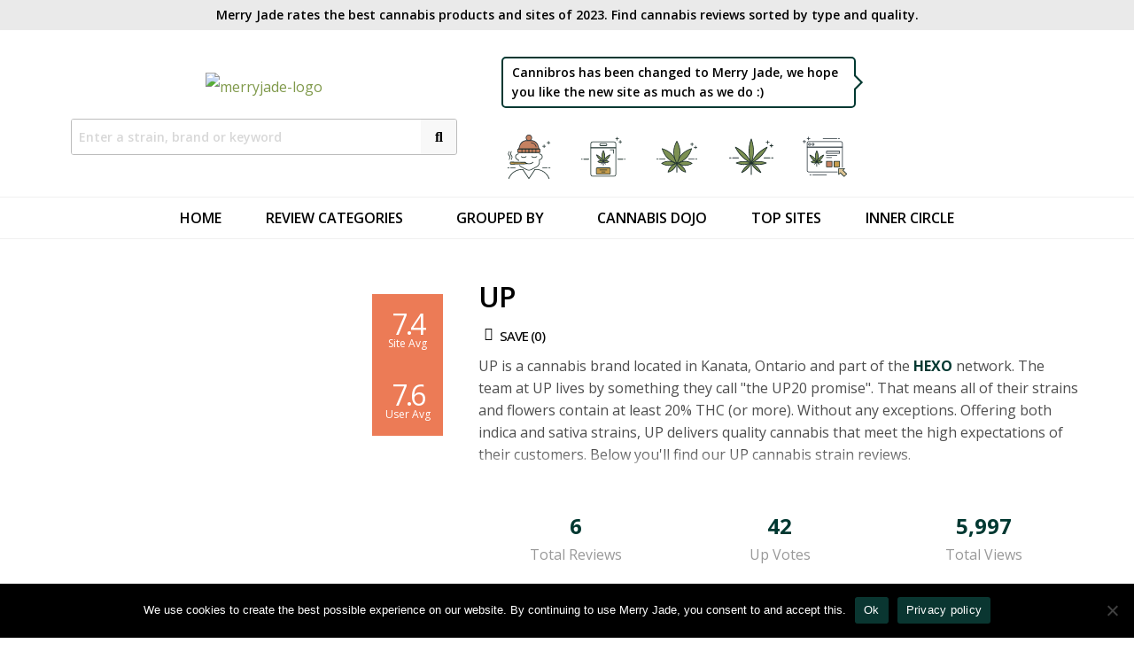

--- FILE ---
content_type: text/html; charset=UTF-8
request_url: https://merryjade.com/brand/up/
body_size: 64347
content:
<!DOCTYPE html>
<html lang="en-US" prefix="og: https://ogp.me/ns#">
<head>
	<meta charset="UTF-8" />
	<meta name="viewport" content="width=device-width, initial-scale=1" />
	<link rel="profile" href="http://gmpg.org/xfn/11" />
	<link rel="pingback" href="https://merryjade.com/xmlrpc.php" />
		<style>img:is([sizes="auto" i], [sizes^="auto," i]) { contain-intrinsic-size: 3000px 1500px }</style>
	
<!-- Search Engine Optimization by Rank Math - https://rankmath.com/ -->
<title>UP Cannabis Reviews, Strains &amp; Product Photos</title>
<meta name="description" content="Compare UP reviews to learn about their marijuana strains including the best and worst products from UP."/>
<meta name="robots" content="follow, index, max-snippet:-1, max-video-preview:-1, max-image-preview:large"/>
<link rel="canonical" href="https://merryjade.com/brand/up/" />
<meta property="og:locale" content="en_US" />
<meta property="og:type" content="article" />
<meta property="og:title" content="UP Cannabis Reviews, Strains &amp; Product Photos" />
<meta property="og:description" content="Compare UP reviews to learn about their marijuana strains including the best and worst products from UP." />
<meta property="og:url" content="https://merryjade.com/brand/up/" />
<meta property="og:site_name" content="Merry Jade" />
<meta property="article:publisher" content="https://www.facebook.com/sweetmerryjade/" />
<meta property="og:image" content="https://merryjade.com/wp-content/uploads/2022/06/merry-jade.jpg" />
<meta property="og:image:secure_url" content="https://merryjade.com/wp-content/uploads/2022/06/merry-jade.jpg" />
<meta property="og:image:width" content="1920" />
<meta property="og:image:height" content="1920" />
<meta property="og:image:type" content="image/jpeg" />
<meta name="twitter:card" content="summary_large_image" />
<meta name="twitter:title" content="UP Cannabis Reviews, Strains &amp; Product Photos" />
<meta name="twitter:description" content="Compare UP reviews to learn about their marijuana strains including the best and worst products from UP." />
<meta name="twitter:site" content="@sweetmerryjade" />
<meta name="twitter:image" content="https://merryjade.com/wp-content/uploads/2022/06/merry-jade.jpg" />
<meta name="twitter:label1" content="Posts" />
<meta name="twitter:data1" content="6" />
<script type="application/ld+json" class="rank-math-schema">{"@context":"https://schema.org","@graph":[{"@type":"Organization","@id":"https://merryjade.com/#organization","name":"Merry Jade","url":"http://merryjade.com","sameAs":["https://www.facebook.com/sweetmerryjade/","https://twitter.com/sweetmerryjade"],"logo":{"@type":"ImageObject","@id":"https://merryjade.com/#logo","url":"http://merryjade.com/wp-content/uploads/2021/07/merryjade-logo.png","contentUrl":"http://merryjade.com/wp-content/uploads/2021/07/merryjade-logo.png","caption":"Merry Jade","inLanguage":"en-US","width":"480","height":"119"}},{"@type":"WebSite","@id":"https://merryjade.com/#website","url":"https://merryjade.com","name":"Merry Jade","publisher":{"@id":"https://merryjade.com/#organization"},"inLanguage":"en-US"},{"@type":"BreadcrumbList","@id":"https://merryjade.com/brand/up/#breadcrumb","itemListElement":[{"@type":"ListItem","position":"1","item":{"@id":"http://merryjade.com","name":"Merry Jade"}},{"@type":"ListItem","position":"2","item":{"@id":"https://merryjade.com/brand/up/","name":"UP"}}]},{"@type":"CollectionPage","@id":"https://merryjade.com/brand/up/#webpage","url":"https://merryjade.com/brand/up/","name":"UP Cannabis Reviews, Strains &amp; Product Photos","isPartOf":{"@id":"https://merryjade.com/#website"},"inLanguage":"en-US","breadcrumb":{"@id":"https://merryjade.com/brand/up/#breadcrumb"}}]}</script>
<!-- /Rank Math WordPress SEO plugin -->

<link rel='dns-prefetch' href='//cdn.jsdelivr.net' />
<link rel='dns-prefetch' href='//fonts.googleapis.com' />
<script type="text/javascript" id="wpp-js" src="https://merryjade.com/wp-content/plugins/wordpress-popular-posts/assets/js/wpp.min.js?ver=7.2.0" data-sampling="0" data-sampling-rate="100" data-api-url="https://merryjade.com/wp-json/wordpress-popular-posts" data-post-id="0" data-token="fae044f063" data-lang="0" data-debug="0"></script>
<!-- merryjade.com is managing ads with Advanced Ads 1.54.1 – https://wpadvancedads.com/ --><script id="canni-ready">
			window.advanced_ads_ready=function(e,a){a=a||"complete";var d=function(e){return"interactive"===a?"loading"!==e:"complete"===e};d(document.readyState)?e():document.addEventListener("readystatechange",(function(a){d(a.target.readyState)&&e()}),{once:"interactive"===a})},window.advanced_ads_ready_queue=window.advanced_ads_ready_queue||[];		</script>
		<link rel='stylesheet' id='hfe-widgets-style-css' href='https://merryjade.com/wp-content/plugins/header-footer-elementor/inc/widgets-css/frontend.css' type='text/css' media='all' />
<link rel='stylesheet' id='wp-block-library-css' href='https://merryjade.com/wp-includes/css/dist/block-library/style.min.css' type='text/css' media='all' />
<style id='classic-theme-styles-inline-css' type='text/css'>
/*! This file is auto-generated */
.wp-block-button__link{color:#fff;background-color:#32373c;border-radius:9999px;box-shadow:none;text-decoration:none;padding:calc(.667em + 2px) calc(1.333em + 2px);font-size:1.125em}.wp-block-file__button{background:#32373c;color:#fff;text-decoration:none}
</style>
<style id='rank-math-toc-block-style-inline-css' type='text/css'>
.wp-block-rank-math-toc-block nav ol{counter-reset:item}.wp-block-rank-math-toc-block nav ol li{display:block}.wp-block-rank-math-toc-block nav ol li:before{content:counters(item, ".") ". ";counter-increment:item}

</style>
<style id='global-styles-inline-css' type='text/css'>
:root{--wp--preset--aspect-ratio--square: 1;--wp--preset--aspect-ratio--4-3: 4/3;--wp--preset--aspect-ratio--3-4: 3/4;--wp--preset--aspect-ratio--3-2: 3/2;--wp--preset--aspect-ratio--2-3: 2/3;--wp--preset--aspect-ratio--16-9: 16/9;--wp--preset--aspect-ratio--9-16: 9/16;--wp--preset--color--black: #000000;--wp--preset--color--cyan-bluish-gray: #abb8c3;--wp--preset--color--white: #ffffff;--wp--preset--color--pale-pink: #f78da7;--wp--preset--color--vivid-red: #cf2e2e;--wp--preset--color--luminous-vivid-orange: #ff6900;--wp--preset--color--luminous-vivid-amber: #fcb900;--wp--preset--color--light-green-cyan: #7bdcb5;--wp--preset--color--vivid-green-cyan: #00d084;--wp--preset--color--pale-cyan-blue: #8ed1fc;--wp--preset--color--vivid-cyan-blue: #0693e3;--wp--preset--color--vivid-purple: #9b51e0;--wp--preset--gradient--vivid-cyan-blue-to-vivid-purple: linear-gradient(135deg,rgba(6,147,227,1) 0%,rgb(155,81,224) 100%);--wp--preset--gradient--light-green-cyan-to-vivid-green-cyan: linear-gradient(135deg,rgb(122,220,180) 0%,rgb(0,208,130) 100%);--wp--preset--gradient--luminous-vivid-amber-to-luminous-vivid-orange: linear-gradient(135deg,rgba(252,185,0,1) 0%,rgba(255,105,0,1) 100%);--wp--preset--gradient--luminous-vivid-orange-to-vivid-red: linear-gradient(135deg,rgba(255,105,0,1) 0%,rgb(207,46,46) 100%);--wp--preset--gradient--very-light-gray-to-cyan-bluish-gray: linear-gradient(135deg,rgb(238,238,238) 0%,rgb(169,184,195) 100%);--wp--preset--gradient--cool-to-warm-spectrum: linear-gradient(135deg,rgb(74,234,220) 0%,rgb(151,120,209) 20%,rgb(207,42,186) 40%,rgb(238,44,130) 60%,rgb(251,105,98) 80%,rgb(254,248,76) 100%);--wp--preset--gradient--blush-light-purple: linear-gradient(135deg,rgb(255,206,236) 0%,rgb(152,150,240) 100%);--wp--preset--gradient--blush-bordeaux: linear-gradient(135deg,rgb(254,205,165) 0%,rgb(254,45,45) 50%,rgb(107,0,62) 100%);--wp--preset--gradient--luminous-dusk: linear-gradient(135deg,rgb(255,203,112) 0%,rgb(199,81,192) 50%,rgb(65,88,208) 100%);--wp--preset--gradient--pale-ocean: linear-gradient(135deg,rgb(255,245,203) 0%,rgb(182,227,212) 50%,rgb(51,167,181) 100%);--wp--preset--gradient--electric-grass: linear-gradient(135deg,rgb(202,248,128) 0%,rgb(113,206,126) 100%);--wp--preset--gradient--midnight: linear-gradient(135deg,rgb(2,3,129) 0%,rgb(40,116,252) 100%);--wp--preset--font-size--small: 13px;--wp--preset--font-size--medium: 20px;--wp--preset--font-size--large: 36px;--wp--preset--font-size--x-large: 42px;--wp--preset--spacing--20: 0.44rem;--wp--preset--spacing--30: 0.67rem;--wp--preset--spacing--40: 1rem;--wp--preset--spacing--50: 1.5rem;--wp--preset--spacing--60: 2.25rem;--wp--preset--spacing--70: 3.38rem;--wp--preset--spacing--80: 5.06rem;--wp--preset--shadow--natural: 6px 6px 9px rgba(0, 0, 0, 0.2);--wp--preset--shadow--deep: 12px 12px 50px rgba(0, 0, 0, 0.4);--wp--preset--shadow--sharp: 6px 6px 0px rgba(0, 0, 0, 0.2);--wp--preset--shadow--outlined: 6px 6px 0px -3px rgba(255, 255, 255, 1), 6px 6px rgba(0, 0, 0, 1);--wp--preset--shadow--crisp: 6px 6px 0px rgba(0, 0, 0, 1);}:where(.is-layout-flex){gap: 0.5em;}:where(.is-layout-grid){gap: 0.5em;}body .is-layout-flex{display: flex;}.is-layout-flex{flex-wrap: wrap;align-items: center;}.is-layout-flex > :is(*, div){margin: 0;}body .is-layout-grid{display: grid;}.is-layout-grid > :is(*, div){margin: 0;}:where(.wp-block-columns.is-layout-flex){gap: 2em;}:where(.wp-block-columns.is-layout-grid){gap: 2em;}:where(.wp-block-post-template.is-layout-flex){gap: 1.25em;}:where(.wp-block-post-template.is-layout-grid){gap: 1.25em;}.has-black-color{color: var(--wp--preset--color--black) !important;}.has-cyan-bluish-gray-color{color: var(--wp--preset--color--cyan-bluish-gray) !important;}.has-white-color{color: var(--wp--preset--color--white) !important;}.has-pale-pink-color{color: var(--wp--preset--color--pale-pink) !important;}.has-vivid-red-color{color: var(--wp--preset--color--vivid-red) !important;}.has-luminous-vivid-orange-color{color: var(--wp--preset--color--luminous-vivid-orange) !important;}.has-luminous-vivid-amber-color{color: var(--wp--preset--color--luminous-vivid-amber) !important;}.has-light-green-cyan-color{color: var(--wp--preset--color--light-green-cyan) !important;}.has-vivid-green-cyan-color{color: var(--wp--preset--color--vivid-green-cyan) !important;}.has-pale-cyan-blue-color{color: var(--wp--preset--color--pale-cyan-blue) !important;}.has-vivid-cyan-blue-color{color: var(--wp--preset--color--vivid-cyan-blue) !important;}.has-vivid-purple-color{color: var(--wp--preset--color--vivid-purple) !important;}.has-black-background-color{background-color: var(--wp--preset--color--black) !important;}.has-cyan-bluish-gray-background-color{background-color: var(--wp--preset--color--cyan-bluish-gray) !important;}.has-white-background-color{background-color: var(--wp--preset--color--white) !important;}.has-pale-pink-background-color{background-color: var(--wp--preset--color--pale-pink) !important;}.has-vivid-red-background-color{background-color: var(--wp--preset--color--vivid-red) !important;}.has-luminous-vivid-orange-background-color{background-color: var(--wp--preset--color--luminous-vivid-orange) !important;}.has-luminous-vivid-amber-background-color{background-color: var(--wp--preset--color--luminous-vivid-amber) !important;}.has-light-green-cyan-background-color{background-color: var(--wp--preset--color--light-green-cyan) !important;}.has-vivid-green-cyan-background-color{background-color: var(--wp--preset--color--vivid-green-cyan) !important;}.has-pale-cyan-blue-background-color{background-color: var(--wp--preset--color--pale-cyan-blue) !important;}.has-vivid-cyan-blue-background-color{background-color: var(--wp--preset--color--vivid-cyan-blue) !important;}.has-vivid-purple-background-color{background-color: var(--wp--preset--color--vivid-purple) !important;}.has-black-border-color{border-color: var(--wp--preset--color--black) !important;}.has-cyan-bluish-gray-border-color{border-color: var(--wp--preset--color--cyan-bluish-gray) !important;}.has-white-border-color{border-color: var(--wp--preset--color--white) !important;}.has-pale-pink-border-color{border-color: var(--wp--preset--color--pale-pink) !important;}.has-vivid-red-border-color{border-color: var(--wp--preset--color--vivid-red) !important;}.has-luminous-vivid-orange-border-color{border-color: var(--wp--preset--color--luminous-vivid-orange) !important;}.has-luminous-vivid-amber-border-color{border-color: var(--wp--preset--color--luminous-vivid-amber) !important;}.has-light-green-cyan-border-color{border-color: var(--wp--preset--color--light-green-cyan) !important;}.has-vivid-green-cyan-border-color{border-color: var(--wp--preset--color--vivid-green-cyan) !important;}.has-pale-cyan-blue-border-color{border-color: var(--wp--preset--color--pale-cyan-blue) !important;}.has-vivid-cyan-blue-border-color{border-color: var(--wp--preset--color--vivid-cyan-blue) !important;}.has-vivid-purple-border-color{border-color: var(--wp--preset--color--vivid-purple) !important;}.has-vivid-cyan-blue-to-vivid-purple-gradient-background{background: var(--wp--preset--gradient--vivid-cyan-blue-to-vivid-purple) !important;}.has-light-green-cyan-to-vivid-green-cyan-gradient-background{background: var(--wp--preset--gradient--light-green-cyan-to-vivid-green-cyan) !important;}.has-luminous-vivid-amber-to-luminous-vivid-orange-gradient-background{background: var(--wp--preset--gradient--luminous-vivid-amber-to-luminous-vivid-orange) !important;}.has-luminous-vivid-orange-to-vivid-red-gradient-background{background: var(--wp--preset--gradient--luminous-vivid-orange-to-vivid-red) !important;}.has-very-light-gray-to-cyan-bluish-gray-gradient-background{background: var(--wp--preset--gradient--very-light-gray-to-cyan-bluish-gray) !important;}.has-cool-to-warm-spectrum-gradient-background{background: var(--wp--preset--gradient--cool-to-warm-spectrum) !important;}.has-blush-light-purple-gradient-background{background: var(--wp--preset--gradient--blush-light-purple) !important;}.has-blush-bordeaux-gradient-background{background: var(--wp--preset--gradient--blush-bordeaux) !important;}.has-luminous-dusk-gradient-background{background: var(--wp--preset--gradient--luminous-dusk) !important;}.has-pale-ocean-gradient-background{background: var(--wp--preset--gradient--pale-ocean) !important;}.has-electric-grass-gradient-background{background: var(--wp--preset--gradient--electric-grass) !important;}.has-midnight-gradient-background{background: var(--wp--preset--gradient--midnight) !important;}.has-small-font-size{font-size: var(--wp--preset--font-size--small) !important;}.has-medium-font-size{font-size: var(--wp--preset--font-size--medium) !important;}.has-large-font-size{font-size: var(--wp--preset--font-size--large) !important;}.has-x-large-font-size{font-size: var(--wp--preset--font-size--x-large) !important;}
:where(.wp-block-post-template.is-layout-flex){gap: 1.25em;}:where(.wp-block-post-template.is-layout-grid){gap: 1.25em;}
:where(.wp-block-columns.is-layout-flex){gap: 2em;}:where(.wp-block-columns.is-layout-grid){gap: 2em;}
:root :where(.wp-block-pullquote){font-size: 1.5em;line-height: 1.6;}
</style>
<link rel='stylesheet' id='awesome-notifications-css' href='https://merryjade.com/wp-content/plugins/cbxwpbookmark/assets/vendors/awesome-notifications/style.css' type='text/css' media='all' />
<link rel='stylesheet' id='cbxwpbookmarkpublic-css-css' href='https://merryjade.com/wp-content/plugins/cbxwpbookmark/assets/css/cbxwpbookmark-public.css' type='text/css' media='all' />
<link rel='stylesheet' id='cookie-notice-front-css' href='https://merryjade.com/wp-content/plugins/cookie-notice/css/front.min.css' type='text/css' media='all' />
<link rel='stylesheet' id='mashsb-styles-css' href='https://merryjade.com/wp-content/plugins/mashsharer/assets/css/mashsb.min.css' type='text/css' media='all' />
<style id='mashsb-styles-inline-css' type='text/css'>
.mashsb-count {color:#017c6b;}@media only screen and (min-width:568px){.mashsb-buttons a {min-width: 177px;}}
</style>
<link rel='stylesheet' id='hfe-style-css' href='https://merryjade.com/wp-content/plugins/header-footer-elementor/assets/css/header-footer-elementor.css' type='text/css' media='all' />
<link rel='stylesheet' id='elementor-icons-css' href='https://merryjade.com/wp-content/plugins/elementor/assets/lib/eicons/css/elementor-icons.min.css' type='text/css' media='all' />
<link rel='stylesheet' id='elementor-frontend-css' href='https://merryjade.com/wp-content/plugins/elementor/assets/css/frontend.min.css' type='text/css' media='all' />
<link rel='stylesheet' id='swiper-css' href='https://merryjade.com/wp-content/plugins/elementor/assets/lib/swiper/v8/css/swiper.min.css' type='text/css' media='all' />
<link rel='stylesheet' id='e-swiper-css' href='https://merryjade.com/wp-content/plugins/elementor/assets/css/conditionals/e-swiper.min.css' type='text/css' media='all' />
<link rel='stylesheet' id='elementor-post-2550-css' href='https://merryjade.com/wp-content/uploads/elementor/css/post-2550.css' type='text/css' media='all' />
<link rel='stylesheet' id='elementor-pro-css' href='https://merryjade.com/wp-content/plugins/elementor-pro/assets/css/frontend.min.css' type='text/css' media='all' />
<link rel='stylesheet' id='font-awesome-5-all-css' href='https://merryjade.com/wp-content/plugins/elementor/assets/lib/font-awesome/css/all.min.css' type='text/css' media='all' />
<link rel='stylesheet' id='font-awesome-4-shim-css' href='https://merryjade.com/wp-content/plugins/elementor/assets/lib/font-awesome/css/v4-shims.min.css' type='text/css' media='all' />
<link rel='stylesheet' id='elementor-global-css' href='https://merryjade.com/wp-content/uploads/elementor/css/global.css' type='text/css' media='all' />
<link rel='stylesheet' id='elementor-post-2552-css' href='https://merryjade.com/wp-content/uploads/elementor/css/post-2552.css' type='text/css' media='all' />
<link rel='stylesheet' id='tag-groups-css-frontend-structure-css' href='https://merryjade.com/wp-content/plugins/tag-groups/assets/css/jquery-ui.structure.min.css' type='text/css' media='all' />
<link rel='stylesheet' id='tag-groups-css-frontend-theme-css' href='https://merryjade.com/wp-content/plugins/tag-groups/assets/css/delta/jquery-ui.theme.min.css' type='text/css' media='all' />
<link rel='stylesheet' id='tag-groups-css-frontend-css' href='https://merryjade.com/wp-content/plugins/tag-groups/assets/css/frontend.min.css' type='text/css' media='all' />
<link rel='stylesheet' id='wordpress-popular-posts-css-css' href='https://merryjade.com/wp-content/plugins/wordpress-popular-posts/assets/css/wpp.css' type='text/css' media='all' />
<link rel='stylesheet' id='splide-style-css' href='https://merryjade.com/wp-content/themes/huber-child/merryjade/scripts/splide-js/splide.min.css' type='text/css' media='all' />
<link rel='stylesheet' id='perfect-scrollbar-css' href='https://merryjade.com/wp-content/themes/huber-child/css/perfect-scrollbar.css' type='text/css' media='all' />
<link rel='stylesheet' id='gp-parent-style-css' href='https://merryjade.com/wp-content/themes/huber/style.css' type='text/css' media='all' />
<link rel='stylesheet' id='glider-js-css' href='https://cdn.jsdelivr.net/npm/glider-js@1/glider.min.css' type='text/css' media='all' />
<link rel='stylesheet' id='ghostpool-style-css' href='https://merryjade.com/wp-content/themes/huber-child/style.css' type='text/css' media='all' />
<style id='ghostpool-style-inline-css' type='text/css'>
#gp-desktop-nav .menu li.gp-megamenu > .sub-menu,#gp-desktop-nav .menu li.gp-tab-content-menu .sub-menu,#gp-desktop-nav .menu li.gp-content-menu .sub-menu {left: -247px;} #gp-main-header{height:80px;}.gp-active,.gp-theme #bbpress-forums .status-closed a{color: #e39e00;}#gp-footer{background: -webkit-linear-gradient(left, #000000 0%, #000000 50%, #FE4A47 51%, #FE4A47 100%);background: linear-gradient(to right, #000000 0%, #000000 50%, #FE4A47 51%, #FE4A47 100%);}body:not(.gp-has-hub-header) #gp-page-header-video{padding-bottom: 130px;}#gp-cart-nav .widget_shopping_cart .cart_list li a.remove{color:#fff!important;}#gp-cart-nav .widget_shopping_cart .cart_list li a.remove:hover{color:#fed766!important;}@media only screen and (min-width: 1083px){
			.gp-header-overlay #gp-homepage-slider{margin-top: -80px;}
		}@media only screen and (max-width: 1023px){
			#gp-main-header{height:50px;}
		}@media only screen and (max-width: 767px){
		
				.gp-theme .gp-entry-title.gp-single-title{font-size:40px; line-height:42px; letter-spacing:-2.5px;} .gp-theme .gp-entry-header .gp-subtitle{font-size:20px; line-height:30px; letter-spacing:0px;}}#gp-points-wrapper {
  background: #003631;
}

#gp-page-title {
    background-color: #003631!important;
}

.widgettitle, .widgettitle a {
    color: #000!important;
}

.gp-category-filters-widget {
    background: #fed766;
}

select {
    color: #000!important;
}

.gp-rating-box-details {
    background-color: #003631!important;
}

.widgettitle {
    font-size: 24px;
}

@media (max-width: 767px) {
	#gp-page-header-inner {
		height: 250px;
	}
}
</style>
<link rel='stylesheet' id='fontawesome-css' href='https://merryjade.com/wp-content/themes/huber/lib/fonts/font-awesome/css/font-awesome.min.css' type='text/css' media='all' />
<link rel='stylesheet' id='featherlight-css' href='https://merryjade.com/wp-content/themes/huber/lib/scripts/featherlight/featherlight.min.css' type='text/css' media='all' />
<link rel='stylesheet' id='featherlight-gallery-css' href='https://merryjade.com/wp-content/themes/huber/lib/scripts/featherlight/featherlight.gallery.min.css' type='text/css' media='all' />
<link rel='stylesheet' id='mediaelement-css' href='https://merryjade.com/wp-includes/js/mediaelement/mediaelementplayer-legacy.min.css' type='text/css' media='all' />
<link rel='stylesheet' id='wp-mediaelement-css' href='https://merryjade.com/wp-includes/js/mediaelement/wp-mediaelement.min.css' type='text/css' media='all' />
<link rel='stylesheet' id='elementor-post-19595-css' href='https://merryjade.com/wp-content/uploads/elementor/css/post-19595.css' type='text/css' media='all' />
<link rel='stylesheet' id='hfe-icons-list-css' href='https://merryjade.com/wp-content/plugins/elementor/assets/css/widget-icon-list.min.css' type='text/css' media='all' />
<link rel='stylesheet' id='hfe-social-icons-css' href='https://merryjade.com/wp-content/plugins/elementor/assets/css/widget-social-icons.min.css' type='text/css' media='all' />
<link rel='stylesheet' id='hfe-social-share-icons-brands-css' href='https://merryjade.com/wp-content/plugins/elementor/assets/lib/font-awesome/css/brands.css' type='text/css' media='all' />
<link rel='stylesheet' id='hfe-social-share-icons-fontawesome-css' href='https://merryjade.com/wp-content/plugins/elementor/assets/lib/font-awesome/css/fontawesome.css' type='text/css' media='all' />
<link rel='stylesheet' id='hfe-nav-menu-icons-css' href='https://merryjade.com/wp-content/plugins/elementor/assets/lib/font-awesome/css/solid.css' type='text/css' media='all' />
<link rel='stylesheet' id='hfe-widget-blockquote-css' href='https://merryjade.com/wp-content/plugins/elementor-pro/assets/css/widget-blockquote.min.css' type='text/css' media='all' />
<link rel='stylesheet' id='redux-google-fonts-ghostpool_huber-css' href='https://fonts.googleapis.com/css?family=Open+Sans%3A400%2C600%2C300%7CUnica+One%3A400&#038;subset=latin' type='text/css' media='all' />
<link rel='stylesheet' id='google-fonts-1-css' href='https://fonts.googleapis.com/css?family=Open+Sans%3A100%2C100italic%2C200%2C200italic%2C300%2C300italic%2C400%2C400italic%2C500%2C500italic%2C600%2C600italic%2C700%2C700italic%2C800%2C800italic%2C900%2C900italic&#038;display=auto' type='text/css' media='all' />
<link rel='stylesheet' id='elementor-icons-shared-0-css' href='https://merryjade.com/wp-content/plugins/elementor/assets/lib/font-awesome/css/fontawesome.min.css' type='text/css' media='all' />
<link rel='stylesheet' id='elementor-icons-fa-solid-css' href='https://merryjade.com/wp-content/plugins/elementor/assets/lib/font-awesome/css/solid.min.css' type='text/css' media='all' />
<link rel='stylesheet' id='elementor-icons-fa-regular-css' href='https://merryjade.com/wp-content/plugins/elementor/assets/lib/font-awesome/css/regular.min.css' type='text/css' media='all' />
<link rel="preconnect" href="https://fonts.gstatic.com/" crossorigin><script type="text/javascript" src="https://merryjade.com/wp-includes/js/jquery/jquery.min.js" id="jquery-core-js"></script>
<script type="text/javascript" src="https://merryjade.com/wp-includes/js/jquery/jquery-migrate.min.js" id="jquery-migrate-js"></script>
<script type="text/javascript" id="cookie-notice-front-js-before">
/* <![CDATA[ */
var cnArgs = {"ajaxUrl":"https:\/\/merryjade.com\/wp-admin\/admin-ajax.php","nonce":"1d53eeed3b","hideEffect":"fade","position":"bottom","onScroll":false,"onScrollOffset":100,"onClick":false,"cookieName":"cookie_notice_accepted","cookieTime":7862400,"cookieTimeRejected":2592000,"globalCookie":false,"redirection":false,"cache":false,"revokeCookies":false,"revokeCookiesOpt":"automatic"};
/* ]]> */
</script>
<script type="text/javascript" src="https://merryjade.com/wp-content/plugins/cookie-notice/js/front.min.js" id="cookie-notice-front-js"></script>
<script type="text/javascript" id="mashsb-js-extra">
/* <![CDATA[ */
var mashsb = {"shares":"45","round_shares":"","animate_shares":"0","dynamic_buttons":"0","share_url":"https:\/\/merryjade.com\/up-ultra-sour-up20-review-cannabis-photos\/","title":"UP+Ultra+Sour+UP20+Review","image":"https:\/\/merryjade.com\/wp-content\/uploads\/2022\/03\/up-ultra-sour-review-up20-cannabis-photos-5-merryjade.jpg","desc":"UP Ultra Sour is a sativa-dominant hybrid that was created when East Coast Sour Diesel was crossed with MK Ultra.\n\n\n\nFor the most part this strain is known for having light airy green buds with fiery \u2026","hashtag":"","subscribe":"content","subscribe_url":"","activestatus":"1","singular":"0","twitter_popup":"1","refresh":"0","nonce":"2b365032c6","postid":"","servertime":"1770148786","ajaxurl":"https:\/\/merryjade.com\/wp-admin\/admin-ajax.php"};
/* ]]> */
</script>
<script type="text/javascript" src="https://merryjade.com/wp-content/plugins/mashsharer/assets/js/mashsb.min.js" id="mashsb-js"></script>
<script type="text/javascript" src="https://merryjade.com/wp-content/plugins/elementor/assets/lib/font-awesome/js/v4-shims.min.js" id="font-awesome-4-shim-js"></script>
<script type="text/javascript" src="https://merryjade.com/wp-content/plugins/tag-groups/assets/js/frontend.min.js" id="tag-groups-js-frontend-js"></script>
<script type="text/javascript" id="ghostpool-voting-js-extra">
/* <![CDATA[ */
var ghostpool_voting = {"ajaxurl":"https:\/\/merryjade.com\/wp-admin\/admin-ajax.php","nonce":"f84894d778"};
/* ]]> */
</script>
<script type="text/javascript" src="https://merryjade.com/wp-content/themes/huber/lib/scripts/voting.js" id="ghostpool-voting-js"></script>
<link rel="https://api.w.org/" href="https://merryjade.com/wp-json/" /><link rel="alternate" title="JSON" type="application/json" href="https://merryjade.com/wp-json/wp/v2/brand/600" /><!-- Global site tag (gtag.js) - Google Analytics -->
<script async src="https://www.googletagmanager.com/gtag/js?id=G-J6B2BRPXRH"></script>
<script async src="https://www.googletagmanager.com/gtag/js?id=UA-190667230-1"></script>
<script>
  window.dataLayer = window.dataLayer || [];
  function gtag(){dataLayer.push(arguments);}
  gtag('js', new Date());

  gtag('config', 'G-J6B2BRPXRH');
  gtag('config', 'UA-190667230-1');
</script>

<script async data-uid="05fa39f6d2" src="https://merryjade.ck.page/05fa39f6d2/index.js"></script>
<script async data-uid="5ef9de7f36" src="https://merryjade.ck.page/5ef9de7f36/index.js"></script>            <style id="wpp-loading-animation-styles">@-webkit-keyframes bgslide{from{background-position-x:0}to{background-position-x:-200%}}@keyframes bgslide{from{background-position-x:0}to{background-position-x:-200%}}.wpp-widget-block-placeholder,.wpp-shortcode-placeholder{margin:0 auto;width:60px;height:3px;background:#dd3737;background:linear-gradient(90deg,#dd3737 0%,#571313 10%,#dd3737 100%);background-size:200% auto;border-radius:3px;-webkit-animation:bgslide 1s infinite linear;animation:bgslide 1s infinite linear}</style>
            <meta name="generator" content="Elementor 3.24.5; features: additional_custom_breakpoints; settings: css_print_method-external, google_font-enabled, font_display-auto">
<script type="text/javascript">
	
		var $ = jQuery.noConflict();
		$(function(){
						
			$('#show-more').on('click', function(e){
				e.preventDefault();
				if ($('.show-more-content').hasClass('expand')){
					$(this).text('SHOW MORE');
					$('.show-more-content').removeClass('expand').addClass('collapse');
				} else {
					$(this).text('SHOW LESS');
					$('.show-more-content').removeClass('collapse').addClass('expand');
				}
			});
		});
</script>
			<style>
				.e-con.e-parent:nth-of-type(n+4):not(.e-lazyloaded):not(.e-no-lazyload),
				.e-con.e-parent:nth-of-type(n+4):not(.e-lazyloaded):not(.e-no-lazyload) * {
					background-image: none !important;
				}
				@media screen and (max-height: 1024px) {
					.e-con.e-parent:nth-of-type(n+3):not(.e-lazyloaded):not(.e-no-lazyload),
					.e-con.e-parent:nth-of-type(n+3):not(.e-lazyloaded):not(.e-no-lazyload) * {
						background-image: none !important;
					}
				}
				@media screen and (max-height: 640px) {
					.e-con.e-parent:nth-of-type(n+2):not(.e-lazyloaded):not(.e-no-lazyload),
					.e-con.e-parent:nth-of-type(n+2):not(.e-lazyloaded):not(.e-no-lazyload) * {
						background-image: none !important;
					}
				}
			</style>
			<link rel="icon" href="https://merryjade.com/wp-content/uploads/2022/04/cropped-Solid_MerryJade_Prim_Icon-32x32.jpg" sizes="32x32" />
<link rel="icon" href="https://merryjade.com/wp-content/uploads/2022/04/cropped-Solid_MerryJade_Prim_Icon-192x192.jpg" sizes="192x192" />
<link rel="apple-touch-icon" href="https://merryjade.com/wp-content/uploads/2022/04/cropped-Solid_MerryJade_Prim_Icon-180x180.jpg" />
<meta name="msapplication-TileImage" content="https://merryjade.com/wp-content/uploads/2022/04/cropped-Solid_MerryJade_Prim_Icon-270x270.jpg" />
		<style type="text/css" id="wp-custom-css">
			/* Stretch out featured 100%
.gp-featured-box-fullwidth #gp-featured-box-posts {
    max-width: 2560px;
}*/

/*replace flickr on author bio with second insta account hannah and kareem*/

.gp-flickr-icon:before {
    content: 'f16d';
}


@keyframes blink {
	0% {
		opacity: 0;
	}
	50% {
		opacity: .5;
	}
	100% {
		opacity: 1;
	}
}

.gp-blog-masonry section {
    background-color: #fff!important;
}

.gp-affiliates-box-post-title {
    color: #000;   
	font-size: 20px;
}
.gp-affiliates-name {
       color: #000;
	font-size: 16px;
	font-weight: 600;
}
.gp-affiliates-box-title {    
    color: #003631;   
}
.gp-affiliates-box-widget {
	background: #fff;
    border: 1px solid #eee;
}
.gp-affiliates-price {    
    color: #003631;
	font-size: 15px;
	font-weight: 800;
}

.mashsb-count {
    color: #003831;
}
#gp-good-points li i {
    color: #e39e00;
}
#gp-bad-points li i {
    color: #ec7b56;
}
.gp-voting-wrapper h3 {  
    color: #003831;
}
#gp-copyright-text {   
    font-size: 12px;  
}
.gp-hub-field-name {   
    font-weight: 600;
	  font-size: 16px;
    text-transform: none;
}
.gp-hub-field-list a{
    font-weight: 700;
	  font-size: 16px;
    text-transform: none;
}
.gp-average-rating-text {  
    font-weight: 600;
}
.gp-your-rating-title {
    font-size: 16px;
    font-weight: 600;
}
.gp-loop-ratings .gp-rating-text {
    font-size: 12px;  
}
a.cbxwpbkmarktrig-button-addto {
    font-size: 15px!important;    
    font-family: "Open Sans",Arial, Helvetica, sans-serif!important;  	
}

.gp-follow-button-container > .button {
    font-family: "Open Sans",Arial, Helvetica, sans-serif;
    font-size: 15px;
}

.gp-follow-button-container > .button:hover {
    color: #003831;
    font-family: "Open Sans",Arial, Helvetica, sans-serif;
    font-size: 16px;
}



/* ELEMENTOR STYLES */

.header-bg > div{
    position: relative;
}

.header-bg > div:before{
    content: '';
    display: block;
    width: 237px;
    height: 250px;
    position: absolute;
    left: 80%;
    top: -52px;
   background-image: url('http://merryjade.com/wp-content/uploads/2021/07/leaf.png');
    background-size: cover;
	background-repeat: no-repeat;
}

.header-bg .hfe-search-submit{
    margin: 0;
}

.header-quote{
    max-width: 400px;
    border: 2px solid #003831;
    border-radius: 5px;
    padding: 5px 10px;
    margin-bottom: 30px !important;
}
.header-quote:after {
    content: '';
    width: 0;
    height: 0;
    border-top: 10px solid transparent;
    border-bottom: 10px solid transparent;
    border-left: 10px solid #fff;
    position: absolute;
    right: -7px;
    top: 50%;
    margin-top: -10px;
}
.header-quote:before {
    content: '';
    width: 0;
    height: 0;
    border-top: 10px solid transparent;
    border-bottom: 10px solid transparent;
    border-left: 10px solid #003831;
    position: absolute;
    right: -10px;
    top: 50%;
    margin-top: -10px;
}

.header-sn a:hover{
    opacity: .8;
}

.main-nav li a:hover{
    opacity: .8;
}

.main-nav .far,
.main-nav .fas{
    color: #003831;
    font-size: 32px;
}

#gp-points-wrapper {
    background: #003831;
}

.location-wrapper > header{
	display: flex;
	align-items: center;
	justify-content: space-between;
}
.location-wrapper .actions{
	  display: flex;
    align-items: center;
}
.location-wrapper .pagination{
	  margin-left: auto;
    display: flex;
    align-items: center;
}
.location-wrapper .pagination .text{
	margin: 0 5px;
}
.location-wrapper .pagination .nav{
	  font-size: 14px;
    margin-left: 20px;
}
.location-wrapper .pagination .nav .fa{
	color: #003831;
}
.location-wrapper .pagination .nav .fa:hover{
	opacity: .8;
}
.location-wrapper .filters button{
	  background: #fff;
    box-shadow: none;
    color: #000;
    font-weight: normal;
    font-family: 'Open Sans';
    text-transform: none;
    border: 1px solid #afafaf;
    padding: 6px 10px;
		font-size: 14px;
}
.location-wrapper .filters button.active,
.location-wrapper .filters button:active{
	  background: #ededed;
    box-shadow: inset 0 0 5px #c1c1c1;
    cursor: not-allowed;
    color: #777;
}
.location-wrapper .pagination button {
    background: transparent;
    padding: 0;
    font-family: "Open Sans",Arial, Helvetica, sans-serif;
    font-weight: normal;
    box-shadow: none;
    margin: 0;
		color: #008ebf;
		font-size: 14px;
}

.location-wrapper h3{
	color: #006955;
	font-size: 24px;
	margin: 0;
	text-transform: none;
}

.location-wrapper p{
	line-height: 1.6;
}
.location{
	background: #fff;
	border: 1px solid #eee;
	text-align: center;
	border-radius: 5px;
}
.location.featured{
	position: relative;
	overflow: hidden;
}
.location .address{
	  font-size: 14px;
    text-transform: uppercase;
}
.location .store-hours{
	font-size: 12px;
}
.location .distance{
	  font-size: 12px;
    color: #575757;
}
.location header{
	padding: 20px;
}
.location header h4{
	margin: 0 0 15px;
	white-space: nowrap;
	overflow: hidden;
	text-overflow: ellipsis;
}
.location .content{
	border-top: 1px solid #eee;
	padding: 20px;
}
.location .content p:first-child{
	font-size: 14px;
	color: #000;
}
.location .content p{
	font-size: 12px;
	color: #575757;
}
.location .content p:nth-child(2){
	margin-bottom: 0;
}
.location .content a{
	  background: #003831;
    color: #fff;
    padding: 5px 15px;
    border-radius: 4px;
    display: inline-block;
    line-height: 1.6;
		text-transform: uppercase;
	font-size: 14px;
}
.location-wrapper .row{
		display: grid;
    column-gap: 20px;
    margin: 20px auto;
    grid-template-columns: repeat(3, minmax(0px, 1fr));
	}

.location .price{
	font-size: 32px;
}
.location .price span:first-child{
	  font-size: 57px;
    vertical-align: middle;
    margin: 10px 3px 0 3px;
    display: inline-block;
}


.strain .hero{
	display: flex;
	align-items: center;
	margin: 0 0 40px 0;
}

.strain .image{
	  width: 40%;
    padding: 0 20px;
		position: relative;
}

.strain .image img{
	vertical-align: middle;
}


.strain .image .gp-loop-ratings{
	  position: absolute;
    bottom: 0;
    right: 20px;
    margin: 0;
}

.strain .details{
	width: 60%;
  padding: 0 20px;
}
.strain .details p{
	line-height: 1.6;
}

.strain .cards{
	display: grid;
	grid-template-columns: repeat(3, minmax(0px, 1fr));
    column-gap: 10px;
	margin: 30px 0 0;
}
.strain .card{
	text-align: center;
	border-radius: 8px;
	height: 100%;
	background: #fff;
	padding: 10px;
	color: #999;
}

.strain .features{
	margin: 30px 0;
}

.strain .features .cards{
	display: grid;
	grid-template-columns: repeat(4, minmax(0px, 1fr));
	column-gap: 20px;
}

.strain .features .card{
	    text-align: left;
    display: flex;
    align-items: center;
    justify-content: center;
    border-radius: 4px;
    box-shadow: 0 4px 8px rgb(0 0 0 / 16%);
}

.strain .features .card .icon{
	width: 30%;
	text-align: center;
}

.strain .features .content{
	font-size: 14px;
}
.strain .features .content span:first-child{
	font-size: 16px;
	color: #333;
}

.strain .features .card .fa{
	font-size: 40px;
	color: #003831;
}

.strain .card span:first-child{
	  display: block;
    font-size: 24px;
    font-weight: bold;
	color: #003831;
}

.strain .card span.mobile{
	display: none;
}
.strain .card span.desktop{
	display: block;
	font-size: 24px;
	font-weight: bold;
	color: #003831;
}

.strain .links{
	display: flex;
	align-items: center;
	margin-bottom: 10px;
}
.strain .links .reviews{
	margin-right: 20px;
}
.strain .links .gp-follow-button-container{
	display: none;
}

.strain .more{
	display: none;
}

/* REBRAND */
.gp-entry-header .gp-entry-meta{
	display: flex;
	align-items: center;
	justify-content: space-between;
}
.gp-entry-content a {
    color: #003831;
    font-weight: bold;
}
.gp-category-filters-widget{
	background: #e29d00;	
	border: 1px solid #eee !important;
}

.gp-rating-box-details{
	background-color: #fff !important;
}

.gp-rating-box-widget{
	border: 1px solid #eee;
}

#gp-footer,
#gp-copyright,
#gp-footer-widgets{
	background: #003831 !important;
}
#gp-copyright{
	border-right: 10px solid #e39e00 !important;
}
.gp-footer-widget .widgettitle{
	color: #fff !important;
}

a.cbxwpbkmarktrig-button-addto,
a.cbxwpbkmarktrig-button-addto:active,
a.cbxwpbkmarktrig-button-addto:focus{
	  position: relative;
    display: inline-block;
    padding: 0;
    border: 0;
    border-radius: 3px;
    font-size: 18px;
    line-height: 1;
    font-family: 'Unica One', sans-serif;
    letter-spacing: -1px;
    cursor: pointer;
    text-align: center;
    font-weight: 500;
    text-transform: uppercase;
    transition: all .2s ease-in-out !important;
    margin-right: 15px;
    text-decoration: none !important;
    color: #030303;
}
a.cbxwpbkmarktrig-button-addto:before{
	    background: none;
    content: "\f067";
    font-family: "Font Awesome 5 Free";
    font-weight: 900;
}
a.cbxwpbkmarktrig-button-addto:hover{
	background: none !important;
    color: #003831;
}

.gp-follow-button-container > .button{
	  height: auto;
    background: #fff;
    position: relative;
    box-shadow: none;
    color: #030303;
    padding: 0;
    line-height: 1;
}
.gp-follow-button-container > .button:hover{
	background: none !important;
    color: #003831;
}
.gp-follow-button-container > .button:before{
	    content: "f0f3";
    font-family: "Font Awesome 5 Free";
    font-weight: 900;
    margin-right: 3px;
    width: 21px;
    height: 21px;align-content
}
.gp-follow-button-container > .button:hover {
    background: #003831;
}

.gp-entry-meta .gp-post-meta{
	margin: 5px 5px 5px 0;
}

.gp-entry-meta, .gp-entry-meta a, .gp-entry-tags{
	color: #000 !important;
}
.gp-entry-meta{
	overflow: visible;
}
.cbxwpbkmarkwrap_user_cat .cbxwpbkmarklistwrap{
	padding: 10px;
}

.cbxwpbookmark-green .cbxwpbkmark-toolbar-newcat,
.cbxwpbookmark-green 
.cbxwpbkmark-toolbar-editcat{
	background: #799e3e;
}

.glider-slide{
	margin: 0 5px;
}

p a{
	color: #003831;
  font-weight: bold;
}

.sticky-menu{
	position: fixed;
	bottom: 0;
	z-index: 99;
	width: 100%;
	left: 0;
	background: #eee;
	padding: 10px;
	box-shadow: 0 4px 8px rgb(0 0 0 / 50%);
  border-top: 1px solid #ddd;
}
.sticky-menu .links{
	max-width: 1200px;
	margin: 0 auto;
	width: 100%;
	display: flex;
	align-items: center;
	justify-content: center;
}
.sticky-menu .item{
	margin: 0 10px;
	background: #fff;
	box-shadow: 0 4px 8px rgb(0 0 0 / 16%);
	padding: 3px 5px;
	border-radius: 3px;
	min-width: 150px;
	text-align: center;
}
.sticky-menu .item a {
    color: #333;
		background: transparent;
		font-size: 15px;
}
.sticky-menu .item:hover{
	background: #003831;
}
.sticky-menu .item a:hover{
	opacity: 1;
	cursor: pointer;
}
.sticky-menu .item:hover a,
.sticky-menu .item:hover a span{
	color: #fff;
}
.sticky-menu .item a span {
    color: #333;
}

.sticky-menu .item a span .fa{
	margin-right: 10px;
}

.sticky-menu .mashicon-facebook .icon{
	color: #2d5f9a;
}
.sticky-menu .mashicon-twitter .icon{
	color: #00c3f3;
}
.sticky-menu .vote-down .icon{
	color: #ec7b56;
}
.sticky-menu .vote-up .icon{
	color: #7f994a;
}
.sticky-menu .vote-up,
.sticky-menu .vote-down{
	position: relative;
}
.sticky-menu .text{
	position: relative;
}
.sticky-menu .item .counter{
	  border-radius: 50%;
    width: 25px;
    height: 25px;
    display: flex;
    align-items: center;
    justify-content: center;
    font-size: 12px;
    position: absolute;
    top: -16px;
    right: -20px;
    background: #7f994a;
    color: #fff;
    line-height: 25px;
}

.sticky-menu .vote-down .counter{
	background: #ec7b56;
}

.cbxwpbkmarkguestwrap{
	max-width: 330px;
    width: 330px;
	z-index: 10;
}
.cbxwpbkmarkguestwrap .cbxwpbkmarkguest-message{
	width: 330px;
}
.cbxwpbkmarkguestwrap .cbxwpbkmarkguest-message .cbxwpbkmarkguesttrig_close{
	top: 8px;
	right: 8px;
}


footer .gp-container,
.gp-post-thumbnail{
	z-index: auto;
}

footer #gp-footer-widgets{
	display: block;
}


aside .gp-filter-button,
.login-submit .button{
	background: #003631 !important;
	color: #fff !important;
}

.cannibros-ads{
	text-align: center;
	margin: 40px 0;
	border-top:1px solid #eee;
	padding-top: 30px;
}

.formkit-powered-by-convertkit-container{
	display: none !important;
}

.gp-container .elementor-widget-hotspot > .elementor-widget-container{
	overflow: hidden;
}

.rank-math-breadcrumb{
	font-size: 14px;
	font-weight: normal;
	margin-bottom: 10px;
}

.rank-math-breadcrumb a{
	font-weight: normal;
}

.gp-post-meta.gp-meta-cats{
	display: none;
}


/* NEW HOMEPAGE */
.home-slider{
	position: relative;
}
.home-slider button{
	position: absolute;
	top: 50%;
	margin-top: -25px;
	background: transparent;
	box-shadow: none;
	z-index: 10;
	opacity: .8;
}
.home-slider button:hover,
.home-slider button:focus{
	background: transparent;
	box-shadow: none;
	opacity: 1;
}
.home-slider .fa{
	font-size: 28px;
}
.home-slider button.next{
	right: 0;
}
.home-slider button.disabled{
	opacity: .2
}

.home-stats .elementor-shortcode {
	color: #000;
	font-weight: bold;
	text-align: center;
	line-height: normal;
}
.home-stats .elementor-element{
	margin: 0;
	line-height: normal;
}
.home-stats .date .elementor-shortcode{
	font-weight: 400;
	font-size: 14px;
}
.home-stats .date .elementor-widget-container{
	line-height: normal;
}
.home-newlist ol {
  padding-left: 20px;
	padding-top: 10px;
}
.home-newlist ol a{
	color: #0A3631;
	font-weight: bold;
	white-space: nowrap;
	overflow: hidden;
	text-overflow: ellipsis;
	display: block;
}
.home-newlist ol a:hover{
	color: #e39e00;
}
.home-newlist ol li{
	position: relative;
	padding-right: 40px;
}
.home-newlist small{
	color: #868686;
	font-size: 16px;
	position: absolute;
	right: 0;
	top: 9px;
}
.home-newlist small i{
	margin-left: 5px;
	font-size: 14px;
	color: #000;
}
.home-toggle {
	display: inline-flex;
	align-items: center;
	border: 1px solid #fff;
	float: right;
}
.home-toggle span {
	color: #fff;
	font-size: 12px;
	width: 100px;
	text-align: center;
	line-height: normal;
	padding: 2px 0;
	cursor: pointer;
}
.home-toggle span.active {
	background: #fff;
	color: #0A3631;
}

.rated-list h3{
	margin: 0;
}
.rated-list ol{
	display: grid;
	grid-template-columns: repeat(4, minmax(0px, 1fr));
	list-style: none;
	margin: 20px 0 0;
	column-gap: 20px;
}
.rated-list ol li {
    margin-bottom: 20px;
}
.rated-list .image-wrapper{
	display: flex;
	position: relative;
	margin-bottom: 10px;
}
.rated-list .ratings{
	position: absolute;
	right: 0;
	bottom: 0;
	display: flex;
	flex-flow: column;
	text-align: center;
	font-size: 28px;
	color: #fff;
	line-height: normal;
	padding: 2px 5px 5px;
}
.rated-list .gp-rating-text{
	font-size: 14px;
}
.rated-list .image-wrapper + a{
	line-height: normal;
	font-weight: bold;
	display: block;
	color: #0d3832;
	font-size: 18px;
	white-space: nowrap;
	overflow: hidden;
	text-overflow: ellipsis;
}

.rated-list .image-wrapper + .title{
	line-height: normal;
	font-weight: bold;
	display: block;
	color: #0d3832;
	font-size: 18px;
}

.top-rated ol{
	list-style: auto;
	display: flex;
	flex-flow: column;
	padding-left: 20px;
	column-gap: 0;
	margin: 0;
}

.top-rated ol li{
	    position: relative;
    padding: 10px 40px 10px 10px;
    line-height: normal;
    margin: 0;
}

.most-viewed{
	display: flex;
	align-items: center;
}
.most-viewed .featured{
	width: 50%;
	flex: 1 0 auto;
	padding-right: 20px;
}
.most-viewed .featured .ratings{
	min-width: 60px;
}
.most-viewed .featured .title{
	color: #0A3631;
	font-weight: bold;
	line-height: normal;
	font-size: 18px;
}
.title a{
	color: #0A3631;
}
.most-viewed .featured .title + p{
	font-size: 14px;
	line-height: 1.4;
	margin: 5px 0 0;
}
.most-viewed .featured .views{
	font-size: 14px;
	color: #888;
}
.most-viewed .list ol{
	display: flex;
	flex-flow: column;
}
.most-viewed .list ol li{
	display: flex;
	align-items: center;
}
.most-viewed .list ol li > a{
	width: 70px;
	height: 70px;
	margin: 0 10px 0 0;
}
.most-viewed .list .image-wrapper{
	width: 70px;
	display: block;
	height: 70px;
	background-repeat: no-repeat;
	background-size: cover;
	background-position: center;
}
.most-viewed .list .details{
	margin-right: 10px;
}
.most-viewed .list .title{
	color: #000;
	font-weight: bold;
	line-height: normal;
	font-size: 14px;
}
.most-viewed .list .views{
	font-size: 12px;
	color: #888;
	line-height: normal;
}
.most-viewed .list .ratings{
	position: static;
	margin-left: auto;
	min-width: 60px;
}
.most-viewed .list .ratings span{
	font-size: 11px;
}


.mj-filters{
	cursor: pointer;
	position: relative;
	width: 130px;
	float: right;
}
.mj-filters .filter-content{
	background: #fff;
	display: flex;
	align-items: center;
	justify-content: space-between;
	padding: 5px 10px;
	line-height: normal;
	font-size: 14px;
	position: relative;
	border-radius: 3px;
}
.mj-filters.active .filter-content{
	border-radius: 3px 3px 0 0;
}
.mj-filters ul{
	display: none;
	background: #fff;
	margin: 0;
	position: absolute;
	top: 100%;
	width: 100%;
	z-index: 10;
	list-style: none;
	box-shadow: 0 2px 2px rgba(0,0,0,.05);
	border-radius: 0 0 3px 3px;
  border-top: 1px solid #eee;
	overflow: hidden;
}
.mj-filters ul li{
	font-size: 14px;
	line-height: normal;
	padding: 5px 10px;
	margin: 0;
	cursor: pointer;
}
.mj-filters ul li a{
	display: block;
	color: #0A3631;
}
.mj-filters ul li:hover{
	background: #eee;
}
.mj-filters.active ul{
	display: block;
}
.mj-filters .fa{
	transition: transform .2s;
}
.mj-filters.active .fa{
	transform: rotate(180deg);
}

.mj-filters.page{
	float: none;
}
.mj-filters.page .filter-content{
	border: 1px solid #eee;
}
.mj-filters.page .filter-options{
	border: 1px solid #eee;
}
.gp-filter-menus.page{
	overflow: unset;
}

.top-rated ol li{
	position: relative;
	padding: 10px 40px 10px 10px;
	line-height: normal;
}
.top-rated .title{
	font-weight: bold;
	line-height: normal;
}
.top-rated .ratings{
	font-size: 16px;
	bottom: 50%;
	margin-bottom: -15px;
	min-width: 33px;
}

.top-voted ol{
	grid-template-columns: repeat(3, minmax(0px, 1fr));
}
.top-voted .image-wrapper{
	height: 128px;
}
.top-voted .image-wrapper > a{
	display: flex;
}
.top-voted .image-wrapper > a img{
	object-fit: fill;
}
.top-voted .image-wrapper + .title{
	font-size: 16px;
}
.top-voted .vote{
	font-size: 12px;
	color: #888;
}

.splider-carousel .splide__slide__container > a {
	color: #000;
	font-weight: bold;
	line-height: normal;
	margin: 20px 0 10px 0;
	display: block;
}

.splider-carousel .splide__slide__container p{
	font-size: 14px;
	line-height: 1.6;
}
.splider-carousel .splide__slide{
	padding: 10px;
}

#ad-carousel{
	margin-top: 3px;
}

#ad-carousel .splide__arrows--ttb .splide__arrow{
	width: 16px;
	height: 16px;
	border-radius: 0;
	border: 1px solid #000;
	box-shadow: none;
	background: transparent;
}

#ad-carousel .splide__arrow{
	left: 0;
}

#ad-carousel .splide__arrow--prev{
	top: 0;
}
#ad-carousel .splide__arrow--next{
	bottom: 0;
	margin: 0;
}
#ad-carousel .splide__arrow svg{
	width: 8px;
  height: 8px;
}
#ad-carousel .splide__track{
	padding-left: 20px;
}
#ad-carousel .splide__slide{
	font-size: 14px;
	font-weight: normal;
	display: flex;
	align-items: center;
}
#ad-carousel .splide__slide a{
	color: #0A3631;
}

li .new{
	font-weight: normal;
	margin-left: 5px;
	font-size: 12px;
	color: #ff0000;
}

.section-new li .new{
	color: #000;
}

.list-link a{
	text-decoration: underline;
	font-size: 16px;
	color: #0A3631;
	font-weight: bold;
}

.home-newlist.popular li .new{
/* 	animation: blink 1s linear infinite; */
}

.show-more-content.collapse{
	height: 62px;
	overflow: hidden;
}
.show-more-content.expand{
	height: 100%;
}

#show-more{
	font-weight: bold;
	color: #0d3832;
}

.section-reviews h3{
	    color: #006955;
    font-size: 24px;
    text-transform: none;
    margin: 0 0 30px;
}

.show-more-content a{
	    font-weight: bold;
    color: #0d3832;
}


.gp-sidebar .gp-filter-button.button {
    background: #0A3631 !important;
    color: #fff !important;
}

.hfe-nav-menu__toggle {
	z-index: 99;
}



.mj-description-container {
	position: relative;
}
.mj-description {
	color: #4e4e4e;
	max-height: 255px;
	overflow: scroll;
	position: relative;
}

.top-shadow:before {
	content: '';
	left: 0;
	top: 0;
	width: calc(100% - 1px);
	height: 30px;
	position: sticky;
background: -moz-linear-gradient(top,  rgba(255,255,255,1) 0%, rgba(255,255,255,0) 100%); /* FF3.6-15 */
background: -webkit-linear-gradient(top,  rgba(255,255,255,1) 0%,rgba(255,255,255,0) 100%); /* Chrome10-25,Safari5.1-6 */
background: linear-gradient(to bottom,  rgba(255,255,255,1) 0%,rgba(255,255,255,0) 100%); /* W3C, IE10+, FF16+, Chrome26+, Opera12+, Safari7+ */
filter: progid:DXImageTransform.Microsoft.gradient( startColorstr='#ffffff', endColorstr='#00ffffff',GradientType=0 ); /* IE6-9 */

	display: block;
}

.bottom-shadow:after {
	content: '';
	left: 0;
	bottom: 0;
	width: calc(100% - 1px);
	height: 30px;
	position: absolute;
background: -moz-linear-gradient(top,  rgba(255,255,255,0) 0%, rgba(255,255,255,1) 100%); /* FF3.6-15 */
background: -webkit-linear-gradient(top,  rgba(255,255,255,0) 0%,rgba(255,255,255,1) 100%); /* Chrome10-25,Safari5.1-6 */
background: linear-gradient(to bottom,  rgba(255,255,255,0) 0%,rgba(255,255,255,1) 100%); /* W3C, IE10+, FF16+, Chrome26+, Opera12+, Safari7+ */
filter: progid:DXImageTransform.Microsoft.gradient( startColorstr='#00ffffff', endColorstr='#ffffff',GradientType=0 ); /* IE6-9 */

	display: block;
}

.top-shadow.bottom-shadow:after {
	display: none !important;
}


.thumbnails {
		display: grid;
		grid-template-columns: repeat(4, minmax(0px, 1fr));
		column-gap: 10px;
		margin: 30px 0 0;
}
.thumbnails a {
	display: flex;
	transition: opacity 0.2s ease;
}
.thumbnails a:hover {
	opacity: 0.7;
}


.licensed-producer .mj-description {
	max-height: 135px;
}

.licensed-producer .brands-thumbnails h3{
	margin-top: 0;
}
.licensed-producer .thumbnails {
	    margin: 20px 0 0;
}
.licensed-producer .cards {
	grid-template-columns: repeat(4, minmax(0px, 1fr));
}

.brands-thumbnails .splide__slide {
	margin: 0 10px 0 0;
	width: calc(25% - 10px) !important;
}

.hfe-site-logo-container {
	margin: 0 30px;
}



.tab-filters {
	border-radius: 4px;
	box-shadow: 0 4px 8px rgb(0 0 0 / 16%);
	padding: 15px;
}
.tab-filters .header h3 {
	margin: 0;
}
.tab-filters .content-item h4{
	font-size: 16px;
	margin: 0;
}
.tab-filters .content-item .button {
	font-size: 14px;
	padding: 8px 0;
	width: 100%;
	text-transform: none;
}
.tab-filters .tabs > .buttons {
	display: grid;
	column-gap: 5px;
	grid-template-columns: repeat(3, minmax(0px, 1fr));
	margin: 15px 0;
}
.tab-filters .tabs > .buttons  .button-item {
	background: #fff;
	border: 1px solid #eee;
	padding: 5px 10px;
	font-size: 14px;
	line-height: normal;
	display: flex;
	align-items: center;
	justify-content: center;
	border-radius: 4px;
	cursor: pointer;
}
.tab-filters .tabs > .buttons  .button-item:hover,
.tab-filters .tabs > .buttons  .button-item.active{
	background: #eee;
}
.tab-filters .tabs > .buttons  .button-item > span {
	font-size: 14px;
	font-weight: 700;
}
.tab-filters .tabs .tab-content {
	    display: grid;
    column-gap: 5px;
    grid-template-columns: repeat(4, minmax(0px, 1fr));
    margin: 10px 0;
}
.tab-filters .tabs .tab-content .content-item{
	    display: flex;
    flex-flow: column;
    align-items: center;
    text-align: center;
}
.tab-filters .tabs .tab-content .content-item .image {
	width: 100%;
}

.tab-filters .tabs > .buttons  .button-item img {
	max-height: 15px;
	margin: 0 5px 0 0;
}

.hide {
	display: none !important;
}


@media only screen and (max-width: 1024px) {
	.strain .card{
		font-size: 14px;
	}
	
	.strain .features .card .icon{
		width: 100%;
	}
	
	.header-bg > div:before{
        display: none;
    }
    
    .main-nav ul li{
        background: #003831;
    }
    .main-nav ul li a{
        background: #003831 !important;
    }
    
    .main-nav .elementor-clickable{
        position: absolute;
        top: -140px;
        right: 10px;
    }
    .elementor-column{
        min-height: unset;
    }
}


/* Featured Tag */

.featured-tag{
	  background: #003831;
    position: absolute;
    top: 7px;
    transform: rotate(30deg);
    right: -16px;
    font-size: 9px;
    text-transform: uppercase;
    color: #fff;
    padding: 1px 18px 1px 20px;
    line-height: normal;
}

.cannibros-nearby_stores{
	background: #f6f6f6;
	padding: 20px 20px 10px 20px;
	margin-bottom: 30px;
}

@media only screen and (max-width: 991px) {
	#canni-grid-822>li{
		width: 100% !important;
	}
	
	.strain .hero{
		flex-wrap: wrap;
	}
	.strain .image,
	.strain .details{
		width: 100%;
	}
	.cannibros-ads{
		margin: 0;
	}
	.seva-modal .formkit-close, .formkit-modal .formkit-close{
		right: 5px !important;
    top: 5px !important;
    z-index: 9999;
    background: #fff !important;
    color: #000 !important;
		font-size: 24px !important;
		line-height: 35px !important;
		width: 35px !important;
	}
	#ad-carousel{
		margin: 0 auto;
    max-width: 700px;
	}
}

@media only screen and (max-width: 767px)
	.hfe-site-logo-img {
		max-width: 40%;
	}
}

@media only screen and (max-width: 575px) {
	
	.tag-groups-alphabetical-index{
		column-count: 1 !important;
	}
	.brands-thumbnails .splide__slide {
		width: calc(50% - 10px) !important;
	}
	.main-nav .elementor-clickable{
        top: -140px;
    }
	.sticky-menu .links{
		flex-wrap: wrap;
	}
	.sticky-menu .item{
		width: 22%;
    margin: 5px;
		min-width: auto;
	}
	.sticky-menu .item a .text{
		display: none;
	}
	.gp-entry-header .gp-entry-meta{
		display: grid;
    grid-template-columns: repeat(2, 1fr);
	}
	.gp-footer-widget .widgettitle{
		font-size: 18px;
	}
	.gp-footer-widget ul li{
		font-size: 14px;
	}
	.tag-groups-alphabetical-index{
		column-count: 1 !important;
	}
	.tag-groups-alphabetical-index h3, .tag-groups-tag-list h3 {
			margin: 0 !important;
		font-size: 16px !important;
	}
	.tag-groups-label,
	.tag-groups-tag{
			font-size: 16px !important;
	}
	.tag-groups-alphabetical-index-tags, .tag-groups-tag-list-tags{
		margin: 10px 0 !important;
	}
	
	.location-wrapper > header{
		flex-flow: column;
	}
	.location-wrapper .actions{
		margin-top: 10px;
	}
	
	.mj-filters{
		float: none;
    width: 100%;
	}
	.mj-filters ul{
		display: flex;
    background: none;
    border: 0;
    column-gap: 5px;
    overflow-x: auto;
		position: static;
		padding-bottom: 10px;
	}
	.mj-filters .filter-content{
		display: none;
	}
	.mj-filters ul li {
    font-size: 14px;
    line-height: normal;
    margin: 0;
    cursor: pointer;
    background: #fff;
    border-radius: 3px;
    padding: 3px 10px;
	}
	.mj-filters.active ul{
		display: flex;
	}
	.mj-filters ul li.active{
		background: #e39e00;
	}
	.mj-filters ul li.active a{
		color: #fff;
	}
	
	.elementor-icon-box-wrapper{
		display: flex !important;
    align-items: center;
		margin: 10px 0;
	}
	.elementor-icon-box-wrapper > .elementor-icon-box-icon{
		margin: 0 10px 0 0 !important;
		display: flex !important;
	}
	.elementor-icon-box-wrapper .elementor-icon-box-title{
		text-align: left;
    margin: 0;
	}
	
	.rated-list ol{
		grid-template-columns: repeat(2, minmax(0px, 1fr));
		column-gap: 10px;
	}
	.rated-list .image-wrapper + a{
		font-size: 14px;
	}
	.most-viewed{display: block;}
	.most-viewed .featured{
		width: 100%;
    padding: 20px 20px 0 20px;
	}
	.most-viewed .list{
		padding: 0 10px;
	}
	.top-voted .image-wrapper img{
		object-fit: fill;
	}
	
	#ad-carousel{
		display: flex;
    align-items: center;
    justify-content: center;
	}
	#ad-carousel .splide__arrow--prev{
		margin-bottom: 10px;
	}
	#ad-carousel .splide__arrow{
		position: static;
	}
	.elementor-column.date{display: none;}
	.home-newlist ol{
		margin-bottom: 0;
	}
	#gp-copyright{
		border-right: 0 !important;
	}
	
}

@media only screen and (max-width: 480px) {
	.location-wrapper .row{
		grid-template-columns: repeat(1, minmax(0px, 1fr));
	}
	.location{
		margin-bottom: 20px;
	}
	
	
	.strain .hero{
		margin: 0;
	}
	
	.strain .features{
		display: none;
	}
	.strain .cards{
		order: 1;
		margin: 15px 0;
	}
	
	.strain .card{
		box-shadow: none;
		font-size: 11px;
		color: #555;
		padding: 0;
		line-height: normal;
	}
	
	.strain .card span:first-child{
		font-size: 16px;
		line-height: normal;
	}
	
	.strain .image{
/* 		max-height: 180px; */
    overflow: hidden;
	}
	
	.strain .details{
		display: flex;
    flex-direction: column;
    padding: 0;
	}
	
	.strain .links{
		font-size: 12px;
	}
	
	.strain .details-wrapper{
		order: 2;
	}
	
	.strain .details .text{
		font-size: 13px;
    line-height: 1.6;
/* 		 display: -webkit-box;
    -webkit-line-clamp: 2;
    -webkit-box-orient: vertical;
    overflow: hidden; */
	}
	.strain .details-wrapper h2{
		font-size: 18px;
		margin: 0;
	}
	.strain .features .cards{
		    grid-template-columns: repeat(2, minmax(0px, 1fr));
    max-width: 100%;
    gap: 10px;
	}
	.strain .features .card{
		flex-wrap: wrap;
    justify-content: center;
    text-align: center;
    flex-direction: column;
		padding: 0 10px 10px;
		font-size: 11px;
	}
	.strain .features .content span:first-child{
		font-size: 14px;
		color: #000;
	}
	.strain .features .content .label{
		color: #000;
	}
	.strain .features .content{
		font-size: 11px;
	}
	.strain .features .card .icon{
		margin-top: 10px;
	}
	.strain .features .card .fa{
		font-size: 16px;
		color: #003831;
	}
	.strain .more{
		margin: 20px auto;
    display: block;
    width: 100%;
    font-size: 16px;
    padding: 10px;
		cursor: pointer;
	}
	
	.strain.full .features{
		display: block;
	}
	.strain.full .details .text{
		display: block;
	}
	.strain .card span.mobile{
		display: block;
	}
	.strain .card span.desktop{
		display: none;
	}
	
	.strain .gp-loop-ratings .gp-site-rating{
		height: 40px;
	}
	.strain .gp-loop-ratings .gp-rating-score{
		font-size: 18px;
	}
	.strain .gp-loop-ratings .gp-rating-text{
		font-size: 12px;
	}
	
	.mj-description {
		display: -webkit-box;
    -webkit-line-clamp: 2;
    -webkit-box-orient: vertical;
    overflow: hidden;
	}
	
	.full .mj-description {
		    display: block;
    max-height: 100%;
	}
	
	.bottom-shadow:after,
	.bottom-shadow:before {
		display: none;
	}
	
	.thumbnails {
		grid-template-columns: repeat(2, minmax(0px, 1fr));
	}
	
	.licensed-producer .thumbnails {
		row-gap: 10px;
	}
	
	.licensed-producer .image {
		padding: 0;
	}

	
}





@media only screen and (min-width: 1025px) {
	.vertical-carousel{
		width: 40% !important;
	}
}

@media only screen and (max-width: 325px) {
	#ad-carousel .splide__slide {
		font-size: 9px; 
	}
}
input[type="submit"]{
    background-color: #ffffff !important;
    color: #000 !important;
}



		</style>
		<style type="text/css" title="dynamic-css" class="options-output">#gp-footer-image img{margin-top:0;margin-right:0;margin-bottom:-1px;margin-left:0;}.gp-rating-color-1{background-color:#00094f;}.gp-rating-color-2{background-color:#799e3e;}.gp-rating-color-3{background-color:#e39e00;}.gp-rating-color-4{background-color:#ec7b56;}.gp-rating-color-5{background-color:#7c0112;}.gp-rating-slider-wrapper .gp-rating-unrated{background-image:url('http://merryjade.com/wp-content/themes/huber/lib/images/user-rating-slider-unrated.png');}.gp-rating-slider-wrapper .gp-rating-hover{background-image:url('http://merryjade.com/wp-content/themes/huber/lib/images/user-rating-slider-hover.png');}.gp-rating-slider-wrapper .gp-rating-rated{background-image:url('http://merryjade.com/wp-content/themes/huber/lib/images/user-rating-slider-rated.png');}body{background-color:#fff;}#gp-content-wrapper,#gp-content,#gp-hub-tabs .gp-container{background-color:#fff;}.gp-fullwidth-page-header:not(.gp-has-hub-header) #gp-content-wrapper{margin-top:-100px;}body{font-family:"Open Sans",Arial, Helvetica, sans-serif;text-transform:none;line-height:32px;letter-spacing:0px;font-weight:400;font-style:normal;color:#000;font-size:16px;}a{color:#7f994a;}a:hover{color:#e39e00;}h1{font-family:"Open Sans",Arial, Helvetica, sans-serif;text-transform:none;line-height:48px;letter-spacing:-1.5px;font-weight:600;font-style:normal;color:#000;font-size:42px;}h2{font-family:"Open Sans",Arial, Helvetica, sans-serif;text-transform:none;line-height:40px;letter-spacing:-1.5px;font-weight:600;font-style:normal;color:#000;font-size:32px;}h3{font-family:"Open Sans",Arial, Helvetica, sans-serif;text-transform:none;line-height:22px;letter-spacing:-1.5px;font-weight:600;font-style:normal;color:#000;font-size:20px;}h4{font-family:"Open Sans",Arial, Helvetica, sans-serif;text-transform:none;line-height:24px;letter-spacing:-1.5px;font-weight:600;font-style:normal;color:#000;font-size:18px;}h5{font-family:"Open Sans",Arial, Helvetica, sans-serif;text-transform:none;line-height:18px;letter-spacing:0px;font-weight:600;font-style:normal;color:#000;font-size:14px;}h6{font-family:"Open Sans",Arial, Helvetica, sans-serif;text-transform:none;line-height:16px;letter-spacing:0px;font-weight:600;font-style:normal;color:#000;font-size:12px;}#gp-copyright-text,.gp-rating-text,.gp-rating-avg-text,.gp-average-rating-score,.gp-site-rating-criteria-text,.gp-site-rating-selection,#gp-hub-fields,#gp-hub-cats,#gp-author-written-by,#gp-author-name,.gp-affiliates-box-post-title,.gp-affiliates-name,.gp-affiliates-price,#gp-hub-tabs-mobile-nav-button,.gp-average-rating-text,.gp-total-votes,.gp-your-rating-title,.gp-your-rating-text,.gp-rating-box-date,.gp-hub-field,#gp-good-title,#gp-bad-title,.gp-last-updated-title,.gp-rating-score,#gp-summary-title,.gp-sign-in-to-rate{font-family:"Open Sans",Arial, Helvetica, sans-serif;text-transform:none;}.gp-featured-caption, .gp-first-post-caption{background-color:rgba(0,56,49,0.49);}.gp-featured-caption-title, .gp-featured-caption-text, #gp-hub-fields, .gp-first-post-caption-title a, .gp-first-post-caption-title a:hover, .gp-first-post-caption-inner .gp-loop-meta, .gp-first-post-caption-inner .gp-loop-meta a{color:#ffffff;}.gp-featured-caption a{color:#e39e00;}.gp-featured-caption a:hover{color:#fff;}.gp-hub-sub-header, .gp-blog-list .gp-section-loop-inner section, .gp-blog-vertical section, #gp-top-of-post, #gp-hub-tabs li, #buddypress ul.item-list, #buddypress ul.item-list li, .gp-theme #buddypress div.item-list-tabs ul li, .gp-login-or-left-line, .gp-login-or-right-line, .gp-sidebar,.gp-theme .widget.buddypress #friends-list li,.gp-theme .widget.buddypress #groups-list li,.gp-theme .widget.buddypress #members-list li{border-color:#eeeeee;}.error404 .gp-search, #gp-new-search{background-color:#eeeeee;}#gp-top-header{background-color:#000000;}#gp-top-nav > ul > li > a{color:#fff;}#gp-top-nav > ul > li > a:hover{color:#fff;}#gp-main-header{background-color:#003831;}.gp-desktop-scrolling #gp-main-header{background-color:#003831;}#gp-desktop-nav > ul > li,#gp-profile-nav > ul > li,#gp-mobile-nav li{font-family:"Unica One",Arial, Helvetica, sans-serif;text-transform:uppercase;letter-spacing:-1.5px;font-weight:400;font-size:20px;}.gp-nav .menu li a{color:#fff;}.gp-nav .menu li a:hover{color:#fed766;}.gp-nav .sub-menu, .gp-nav .menu li .gp-menu-tabs li.gp-selected, #gp-mobile-nav{background-color:#003831;}.gp-nav .sub-menu:before, .gp-nav .menu > li.menu-item-has-children:hover > a:before, .gp-nav .menu > li.gp-tab-content-menu:hover > a:before, .gp-nav .menu > li.gp-content-menu:hover > a:before{color:#003831;}.gp-nav .gp-megamenu > .sub-menu > li > .gp-menu-header{color:#fed766;}.gp-nav .sub-menu li a,#gp-mobile-nav .menu li a,.gp-mobile-dropdown-icon,#gp-mobile-nav li a{color:#fff;}.gp-nav .sub-menu li a:hover,#gp-mobile-nav .menu li a:hover,.gp-mobile-dropdown-icon:hover,#gp-mobile-nav li a:hover{color:#fed766;}#gp-cart-button,#gp-search-button,#gp-social-nav > ul > li > a.fa, .gp-profile-link-icon{color:#fff;}#gp-cart-button:hover,#gp-search-button:hover,#gp-social-nav > ul > li > a.fa, .gp-profile-link-icon:hover{color:#fff;}.gp-open-nav #gp-nav-button-icon, .gp-open-nav #gp-nav-button-icon:before, .gp-open-nav #gp-nav-button-icon:after{background:#ffffff;}.gp-close-nav #gp-nav-button-icon:before{color:#ffffff;}#gp-search-box{background:#003831;}#gp-search-box:before{color:#003831;}.gp-nav .menu li a.gp-notification-counter, #gp-cart-counter{background:#003831;}.gp-entry-title.gp-single-title{font-family:"Open Sans",Arial, Helvetica, sans-serif;line-height:48px;letter-spacing:-2px;font-weight:600;font-style:normal;color:#000;font-size:48px;}.gp-subtitle{font-family:"Open Sans",Arial, Helvetica, sans-serif;line-height:32px;letter-spacing:0px;font-weight:300;font-style:normal;color:#999;font-size:22px;}.gp-related-wrapper > h3,#comments h3,.gp-hub-sub-header{font-family:"Open Sans",Arial, Helvetica, sans-serif;line-height:30px;letter-spacing:-1.5px;font-weight:400;font-style:normal;color:#003831;font-size:30px;}.gp-entry-meta,.gp-entry-meta a,.gp-entry-tags{color:#999999;}#gp-author-info{background-color:#f8f8f8;}#gp-author-info{color:#000000;}#gp-author-info a{color:#003831;}#gp-author-info a:hover{color:#e39e00;}blockquote{background-color:#ec7b56;}blockquote,blockquote a{color:#ffffff;}.gp-tooltip{background-color:#ec7b56;}.gp-tooltip::after{border-top-color:#ec7b56;}.gp-voting-container .gp-voting-up{background-color:#7f994a;}.gp-voting-container .gp-voting-down{background-color:#ec7b56;}.gp-voting-container .gp-voting-up, .gp-voting-container .gp-voting-down{color:#ffffff;}#gp-page-title{background-color:#000000;}#gp-page-title h1{font-family:"Open Sans",Arial, Helvetica, sans-serif;text-transform:uppercase;line-height:36px;letter-spacing:-1.5px;font-weight:600;font-style:normal;color:#fff;font-size:36px;}#gp-page-title-subtitle{font-family:"Open Sans",Arial, Helvetica, sans-serif;text-transform:none;line-height:24px;letter-spacing:-0.5px;font-weight:400;font-style:normal;color:#fff;font-size:16px;}#gp-page-title-subtitle a{color:#003831;}#gp-page-title-subtitle a:hover{color:#fff;}.gp-loop-title{font-family:"Open Sans",Arial, Helvetica, sans-serif;text-transform:none;letter-spacing:0px;font-weight:600;font-style:normal;}.gp-loop-title a{color:#000;}.gp-loop-title a:hover{color:#003831;}.gp-loop-text{color:#000000;}.gp-loop-meta, .gp-loop-meta a, #gp-breadcrumbs, #gp-breadcrumbs a, div.bbp-breadcrumb, div.bbp-breadcrumb a, .gp-comment-meta time{color:#999999;}.gp-blog-masonry section{background-color:#eeeeee;}#gp-hub-cats a{color:#e39e00;}#gp-hub-cats a:hover{color:#fff;}#gp-hub-fields a{color:#fff;}#gp-hub-fields a:hover{color:#e39e00;}#gp-hub-tabs li a{color:#000000;}#gp-hub-tabs li a:hover, #gp-hub-tabs li a.gp-selected{color:#e39e00;}#gp-summary{background-color:#003831;}#gp-summary-title, #gp-summary{color:#ffffff;}.widgettitle,.widgettitle a{color:#003831;}.widgettitle:hover,.widgettitle a:hover{color:#e39e00;}.gp-ranking-counter{background-color:#003831;}.gp-ranking-counter{color:#ffffff;}.gp-rating-box-details{background-color:#ffffff;}.gp-rating-box-average-rating{background-color:#ffffff;}.gp-your-rating{background-color:#ffffff;}.gp-hub-fields{background-color:#ffffff;}.gp-rating-box-widget, .gp-rating-box-title a{color:#000000;}.gp-rating-box-date, .gp-total-votes, .gp-your-rating-text, .gp-hub-field-list a, .gp-hub-field-list a:hover{color:#003631;}input, textarea, .gp-theme #buddypress div.activity-comments form .ac-textarea, #buddypress form#whats-new-form textarea{background-color:#ffffff;}input,textarea, .gp-theme #buddypress div.activity-comments form .ac-textarea, #buddypress form#whats-new-form textarea{border-top:1px solid #ccc;border-bottom:1px solid #ccc;border-left:1px solid #ccc;border-right:1px solid #ccc;}input, textarea, .gp-theme #buddypress div.activity-comments form .ac-textarea, #buddypress div.activity-comments form textarea, #buddypress form#whats-new-form textarea{color:#000000;}select{background-color:#fafafa;}select{border-top:5px solid #eee;border-bottom:5px solid #eee;border-left:5px solid #eee;border-right:5px solid #eee;}select{color:#003831;}input[type="button"], input[type="submit"], input[type="reset"], button, .button, .gp-theme #buddypress .comment-reply-link, .gp-theme #buddypress .generic-button a, .gp-theme #buddypress a.button, .gp-theme #buddypress button, .gp-theme #buddypress input[type=button], .gp-theme #buddypress input[type=reset], .gp-theme #buddypress input[type=submit], .gp-theme #buddypress ul.button-nav li a, a.bp-title-button, .gp-theme #buddypress div.activity-meta a, .gp-theme #buddypress #reply-title small a, .gp-theme #buddypress a.bp-primary-action, .gp-theme #buddypress a.bp-secondary-action, .woocommerce #respond input#submit, .woocommerce a.button, .woocommerce button.button, .woocommerce input.button, #add_payment_method .wc-proceed-to-checkout a.checkout-button, .woocommerce-cart .wc-proceed-to-checkout a.checkout-button, .woocommerce-checkout .wc-proceed-to-checkout a.checkout-button, .woocommerce #respond input#submit.alt, .woocommerce a.button.alt, .woocommerce button.button.alt, .woocommerce input.button.alt, .woocommerce div.product form.cart .button{background-color:#003631;}input[type="button"]:hover, input[type="submit"]:hover, input[type="reset"]:hover, button:hover, .button:hover, .gp-theme #buddypress .comment-reply-link:hover, .gp-theme #buddypress a.button:focus, .gp-theme #buddypress a.button:hover, .gp-theme #buddypress button:hover, .gp-theme #buddypress div.generic-button a:hover, .gp-theme #buddypress input[type=button]:hover, .gp-theme #buddypress input[type=reset]:hover, .gp-theme #buddypress input[type=submit]:hover, .gp-theme #buddypress ul.button-nav li a:hover, .gp-theme #buddypress ul.button-nav li.current a, .gp-theme #buddypress div.activity-meta a:hover, .gp-theme #buddypress #reply-title small a:hover, .gp-theme #buddypress a.bp-primary-action:hover, .gp-theme #buddypress a.bp-secondary-action:hover, .woocommerce #respond input#submit:hover, .woocommerce a.button:hover, .woocommerce button.button:hover, .woocommerce input.button:hover, #add_payment_method .wc-proceed-to-checkout a.checkout-button:hover, .woocommerce-cart .wc-proceed-to-checkout a.checkout-button:hover, .woocommerce-checkout .wc-proceed-to-checkout a.checkout-button:hover, .woocommerce #respond input#submit.alt:hover, .woocommerce a.button.alt:hover, .woocommerce button.button.alt:hover, .woocommerce input.button.alt:hover, .woocommerce div.product form.cart .button:hover{background-color:#e29e00;}input[type="button"],input[type="submit"],input[type="reset"],button,.button,input[type="button"]:hover,input[type="submit"]:hover,input[type="reset"]:hover,button:hover,.button:hover,.gp-theme #buddypress .comment-reply-link,.gp-theme #buddypress .generic-button a,.gp-theme #buddypress a.button,.gp-theme #buddypress button,.gp-theme #buddypress input[type=button],.gp-theme #buddypress input[type=reset],.gp-theme #buddypress input[type=submit],.gp-theme #buddypress ul.button-nav li a,a.bp-title-button, .gp-theme #buddypress div.activity-meta a, .gp-theme #buddypress #reply-title small a, .gp-theme #buddypress a.bp-primary-action, .gp-theme #buddypress a.bp-secondary-action,.gp-theme #buddypress .comment-reply-link:hover,.gp-theme #buddypress a.button:focus,.gp-theme #buddypress a.button:hover,.gp-theme #buddypress button:hover,.gp-theme #buddypress div.generic-button a:hover,.gp-theme #buddypress input[type=button]:hover,.gp-theme #buddypress input[type=reset]:hover,.gp-theme #buddypress input[type=submit]:hover,.gp-theme #buddypress ul.button-nav li a:hover,.gp-theme #buddypress ul.button-nav li.current a, .woocommerce #respond input#submit, .woocommerce a.button, .woocommerce button.button, .woocommerce input.button, .woocommerce #respond input#submit:hover, .woocommerce a.button:hover, .woocommerce button.button:hover, .woocommerce input.button:hover, #add_payment_method .wc-proceed-to-checkout a.checkout-button, .woocommerce-cart .wc-proceed-to-checkout a.checkout-button, .woocommerce-checkout .wc-proceed-to-checkout a.checkout-button, #add_payment_method .wc-proceed-to-checkout a.checkout-button:hover, .woocommerce-cart .wc-proceed-to-checkout a.checkout-button:hover, .woocommerce-checkout .wc-proceed-to-checkout a.checkout-button:hover, .woocommerce #respond input#submit.alt, .woocommerce a.button.alt, .woocommerce button.button.alt, .woocommerce input.button.alt,.woocommerce #respond input#submit.alt:hover, .woocommerce a.button.alt:hover, .woocommerce button.button.alt:hover, .woocommerce input.button.alt:hover, .woocommerce div.product form.cart .button, .woocommerce div.product form.cart .button:hover .woocommerce #respond input#submit.alt.disabled, 
.woocommerce #respond input#submit.alt.disabled:hover, 
.woocommerce #respond input#submit.alt:disabled,
.woocommerce #respond input#submit.alt:disabled:hover,
.woocommerce #respond input#submit.alt:disabled[disabled],
.woocommerce #respond input#submit.alt:disabled[disabled]:hover,
.woocommerce input.button:disabled,
.woocommerce input.button:disabled:hover, 
.woocommerce input.button:disabled[disabled],
.woocommerce input.button:disabled[disabled]:hover,
.woocommerce a.button.alt.disabled,
.woocommerce a.button.alt.disabled:hover,
.woocommerce a.button.alt:disabled,
.woocommerce a.button.alt:disabled:hover,
.woocommerce a.button.alt:disabled[disabled],
.woocommerce a.button.alt:disabled[disabled]:hover,
.woocommerce button.button.alt.disabled,
.woocommerce button.button.alt.disabled:hover,
.woocommerce button.button.alt:disabled,
.woocommerce button.button.alt:disabled:hover,
.woocommerce button.button.alt:disabled[disabled],
.woocommerce button.button.alt:disabled[disabled]:hover,
.woocommerce input.button.alt.disabled,
.woocommerce input.button.alt.disabled:hover,
.woocommerce input.button.alt:disabled,
.woocommerce input.button.alt:disabled:hover,
.woocommerce input.button.alt:disabled[disabled],
.woocommerce input.button.alt:disabled[disabled]:hover{font-family:"Open Sans",Arial, Helvetica, sans-serif;color:#fff;}#gp-footer, #gp-copyright{background-color:#000000;}#gp-footer-widgets{background-color:#FE4A47;}#gp-copyright{border-right:10px solid #e39e00;}#gp-copyright-text,#gp-copyright-text a{color:#999;}#gp-copyright-text:hover,#gp-copyright-text a:hover{color:#999;}#gp-footer-nav .menu > li > a{color:#fff;}#gp-footer-nav .menu > li > a:hover{color:#e39e00;}.gp-footer-widget .widgettitle,.gp-footer-widget .widgettitle a{color:#fff;}.gp-footer-widget .widgettitle:hover,.gp-footer-widget .widgettitle a:hover{color:#fff;}.gp-footer-widget{color:#ffffff;}.gp-footer-widget a{color:#fed766;}.gp-footer-widget a:hover{color:#fff;}.gp-footer-widget ul li a,.gp-footer-widget .gp-loop-title a{color:#fff;}.gp-footer-widget ul li a:hover,.gp-footer-widget .gp-loop-title a:hover{color:#e39e00;}#gp-to-top{background-color:#e39e00;}#gp-to-top{color:#ffffff;}.gp-theme #buddypress div.item-list-tabs ul li a, .gp-theme #buddypress div.item-list-tabs ul li span{color:#000000;}.gp-theme #buddypress div.item-list-tabs ul li a span{background-color:#000000;}.gp-theme #buddypress div.item-list-tabs ul li a:hover, .gp-theme #buddypress div.item-list-tabs ul li.current a, .gp-theme #buddypress div.item-list-tabs ul li.selected a{color:#38b6bb;}.gp-theme #buddypress div.item-list-tabs ul li a:hover span, .gp-theme #buddypress div.item-list-tabs ul li.current a span, .gp-theme #buddypress div.item-list-tabs ul li.selected a span{background-color:#38b6bb;}.gp-theme #buddypress div.item-list-tabs#subnav{background-color:#f8f8f8;}.gp-theme #bbpress-forums .gp-forum-home.bbp-forums .bbp-has-subforums .bbp-forum-info > .bbp-forum-title, .gp-theme #bbpress-forums .bbp-topics .bbp-header, .gp-theme #bbpress-forums .bbp-replies .bbp-header, .gp-theme #bbpress-forums .bbp-search-results .bbp-header{background-color:#000000;}.gp-theme #bbpress-forums .gp-forum-home.bbp-forums .bbp-has-subforums .bbp-forum-info > .bbp-forum-title, .gp-theme #bbpress-forums .bbp-topics .bbp-header, .gp-theme #bbpress-forums .bbp-replies .bbp-header, .gp-theme #bbpress-forums .bbp-search-results .bbp-header{color:#ffffff;}#bbpress-forums .bbp-forums-list li.odd-forum-row, #bbpress-forums div.odd, #bbpress-forums ul.odd{background-color:#fbfbfb;}#bbpress-forums .bbp-forums-list li.even-forum-row, #bbpress-forums div.even, #bbpress-forums ul.even{background-color:#ffffff;}.gp-theme #bbpress-forums .bbp-forums-list, .gp-theme #bbpress-forums div.bbp-reply-header, .gp-theme #bbpress-forums .gp-forum-home .bbp-forums-list li.odd-forum-row, .gp-theme #bbpress-forums .gp-forum-home .bbp-forums-list li.even-forum-row, .gp-theme #bbpress-forums li.bbp-body, .gp-theme #bbpress-forums li.bbp-body ul.forum, .gp-theme #bbpress-forums li.bbp-body ul.topic, .gp-theme #bbpress-forums .bbp-topics li.bbp-body, .gp-theme #bbpress-forums .bbp-replies li.bbp-body{border-color:#dddddd;}.gp-theme #bbpress-forums div.bbp-forum-author .bbp-author-role, .gp-theme #bbpress-forums div.bbp-topic-author .bbp-author-role, .gp-theme #bbpress-forums div.bbp-reply-author .bbp-author-role{background-color:#FE4A48;}.gp-theme #bbpress-forums div.bbp-forum-author .bbp-author-role, .gp-theme #bbpress-forums div.bbp-topic-author .bbp-author-role, .gp-theme #bbpress-forums div.bbp-reply-author .bbp-author-role{color:#ffffff;}#gp-cart-nav .widget_shopping_cart{color:#ffffff;}#gp-cart-nav .widget_shopping_cart a{color:#fff;}#gp-cart-nav .widget_shopping_cart a:hover{color:#fed766;}#gp-cart-nav .widget_shopping_cart .buttons a{background-color:#003831;}#gp-cart-nav .widget_shopping_cart .buttons a:hover{background-color:#000000;}#gp-cart-nav .widget_shopping_cart .buttons a{font-family:"Unica One",Arial, Helvetica, sans-serif;color:#fff;}</style></head>

<body class="archive tax-brand term-up term-600 wp-theme-huber wp-child-theme-huber-child cbxwpbookmark-green cookies-not-set ehf-header ehf-template-huber ehf-stylesheet-huber-child gp-theme gp-wide-layout gp-normal-scrolling gp-back-to-top-desktop gp-cart-button-all gp-search-button-all gp-social-nav-desktop gp-profile-nav-all gp-header-boxed gp-fixed-header-desktop gp-top-header-disabled gp-standard-page-header gp-right-sidebar gp-review-post elementor-default elementor-kit-2550 aa-prefix-canni-">
<div id="page" class="hfeed site">

		<header id="masthead" itemscope="itemscope" itemtype="https://schema.org/WPHeader">
			<p class="main-title bhf-hidden" itemprop="headline"><a href="https://merryjade.com" title="Merry Jade" rel="home">Merry Jade</a></p>
					<div data-elementor-type="wp-post" data-elementor-id="2552" class="elementor elementor-2552" data-elementor-post-type="elementor-hf">
						<section class="elementor-section elementor-top-section elementor-element elementor-element-2c2be43d elementor-section-full_width elementor-section-height-default elementor-section-height-default" data-id="2c2be43d" data-element_type="section">
						<div class="elementor-container elementor-column-gap-default">
					<div class="elementor-column elementor-col-100 elementor-top-column elementor-element elementor-element-193013fa" data-id="193013fa" data-element_type="column" data-settings="{&quot;background_background&quot;:&quot;classic&quot;}">
			<div class="elementor-widget-wrap elementor-element-populated">
						<div class="elementor-element elementor-element-6a85ac7 elementor-widget elementor-widget-heading" data-id="6a85ac7" data-element_type="widget" data-widget_type="heading.default">
				<div class="elementor-widget-container">
			<p class="elementor-heading-title elementor-size-default">Merry Jade rates the best cannabis products and sites of 2023. Find cannabis reviews sorted by type and quality.​</p>		</div>
				</div>
					</div>
		</div>
					</div>
		</section>
				<section class="elementor-section elementor-top-section elementor-element elementor-element-58b6dc5d header-bg elementor-hidden-tablet elementor-hidden-mobile elementor-section-boxed elementor-section-height-default elementor-section-height-default" data-id="58b6dc5d" data-element_type="section">
						<div class="elementor-container elementor-column-gap-default">
					<div class="elementor-column elementor-col-33 elementor-top-column elementor-element elementor-element-1b72d00f" data-id="1b72d00f" data-element_type="column">
			<div class="elementor-widget-wrap elementor-element-populated">
						<div class="elementor-element elementor-element-291230ff elementor-widget elementor-widget-site-logo" data-id="291230ff" data-element_type="widget" data-settings="{&quot;align_tablet&quot;:&quot;center&quot;,&quot;align_mobile&quot;:&quot;center&quot;,&quot;space_mobile&quot;:{&quot;unit&quot;:&quot;%&quot;,&quot;size&quot;:100,&quot;sizes&quot;:[]},&quot;width_mobile&quot;:{&quot;unit&quot;:&quot;px&quot;,&quot;size&quot;:150,&quot;sizes&quot;:[]},&quot;align&quot;:&quot;center&quot;,&quot;width&quot;:{&quot;unit&quot;:&quot;%&quot;,&quot;size&quot;:&quot;&quot;,&quot;sizes&quot;:[]},&quot;width_tablet&quot;:{&quot;unit&quot;:&quot;%&quot;,&quot;size&quot;:&quot;&quot;,&quot;sizes&quot;:[]},&quot;space&quot;:{&quot;unit&quot;:&quot;%&quot;,&quot;size&quot;:&quot;&quot;,&quot;sizes&quot;:[]},&quot;space_tablet&quot;:{&quot;unit&quot;:&quot;%&quot;,&quot;size&quot;:&quot;&quot;,&quot;sizes&quot;:[]},&quot;image_border_radius&quot;:{&quot;unit&quot;:&quot;px&quot;,&quot;top&quot;:&quot;&quot;,&quot;right&quot;:&quot;&quot;,&quot;bottom&quot;:&quot;&quot;,&quot;left&quot;:&quot;&quot;,&quot;isLinked&quot;:true},&quot;image_border_radius_tablet&quot;:{&quot;unit&quot;:&quot;px&quot;,&quot;top&quot;:&quot;&quot;,&quot;right&quot;:&quot;&quot;,&quot;bottom&quot;:&quot;&quot;,&quot;left&quot;:&quot;&quot;,&quot;isLinked&quot;:true},&quot;image_border_radius_mobile&quot;:{&quot;unit&quot;:&quot;px&quot;,&quot;top&quot;:&quot;&quot;,&quot;right&quot;:&quot;&quot;,&quot;bottom&quot;:&quot;&quot;,&quot;left&quot;:&quot;&quot;,&quot;isLinked&quot;:true},&quot;caption_padding&quot;:{&quot;unit&quot;:&quot;px&quot;,&quot;top&quot;:&quot;&quot;,&quot;right&quot;:&quot;&quot;,&quot;bottom&quot;:&quot;&quot;,&quot;left&quot;:&quot;&quot;,&quot;isLinked&quot;:true},&quot;caption_padding_tablet&quot;:{&quot;unit&quot;:&quot;px&quot;,&quot;top&quot;:&quot;&quot;,&quot;right&quot;:&quot;&quot;,&quot;bottom&quot;:&quot;&quot;,&quot;left&quot;:&quot;&quot;,&quot;isLinked&quot;:true},&quot;caption_padding_mobile&quot;:{&quot;unit&quot;:&quot;px&quot;,&quot;top&quot;:&quot;&quot;,&quot;right&quot;:&quot;&quot;,&quot;bottom&quot;:&quot;&quot;,&quot;left&quot;:&quot;&quot;,&quot;isLinked&quot;:true},&quot;caption_space&quot;:{&quot;unit&quot;:&quot;px&quot;,&quot;size&quot;:0,&quot;sizes&quot;:[]},&quot;caption_space_tablet&quot;:{&quot;unit&quot;:&quot;px&quot;,&quot;size&quot;:&quot;&quot;,&quot;sizes&quot;:[]},&quot;caption_space_mobile&quot;:{&quot;unit&quot;:&quot;px&quot;,&quot;size&quot;:&quot;&quot;,&quot;sizes&quot;:[]}}" data-widget_type="site-logo.default">
				<div class="elementor-widget-container">
					<div class="hfe-site-logo">
													<a data-elementor-open-lightbox=""  class='elementor-clickable' href="https://merryjade.com">
							<div class="hfe-site-logo-set">           
				<div class="hfe-site-logo-container">
									<img class="hfe-site-logo-img elementor-animation-"  src="https://merryjade.com/wp-content/uploads/2021/07/merryjade-logo-300x74.png" alt="merryjade-logo"/>
				</div>
			</div>
							</a>
						</div>  
					</div>
				</div>
				<div class="elementor-element elementor-element-75351363 hfe-search-layout-icon_text elementor-widget elementor-widget-hfe-search-button" data-id="75351363" data-element_type="widget" data-settings="{&quot;size&quot;:{&quot;unit&quot;:&quot;px&quot;,&quot;size&quot;:40,&quot;sizes&quot;:[]},&quot;icon_size&quot;:{&quot;unit&quot;:&quot;px&quot;,&quot;size&quot;:16,&quot;sizes&quot;:[]},&quot;button_width&quot;:{&quot;unit&quot;:&quot;px&quot;,&quot;size&quot;:30,&quot;sizes&quot;:[]},&quot;size_tablet&quot;:{&quot;unit&quot;:&quot;px&quot;,&quot;size&quot;:&quot;&quot;,&quot;sizes&quot;:[]},&quot;size_mobile&quot;:{&quot;unit&quot;:&quot;px&quot;,&quot;size&quot;:&quot;&quot;,&quot;sizes&quot;:[]},&quot;icon_size_tablet&quot;:{&quot;unit&quot;:&quot;px&quot;,&quot;size&quot;:&quot;&quot;,&quot;sizes&quot;:[]},&quot;icon_size_mobile&quot;:{&quot;unit&quot;:&quot;px&quot;,&quot;size&quot;:&quot;&quot;,&quot;sizes&quot;:[]},&quot;button_width_tablet&quot;:{&quot;unit&quot;:&quot;px&quot;,&quot;size&quot;:&quot;&quot;,&quot;sizes&quot;:[]},&quot;button_width_mobile&quot;:{&quot;unit&quot;:&quot;px&quot;,&quot;size&quot;:&quot;&quot;,&quot;sizes&quot;:[]},&quot;close_icon_size&quot;:{&quot;unit&quot;:&quot;px&quot;,&quot;size&quot;:&quot;20&quot;,&quot;sizes&quot;:[]},&quot;close_icon_size_tablet&quot;:{&quot;unit&quot;:&quot;px&quot;,&quot;size&quot;:&quot;&quot;,&quot;sizes&quot;:[]},&quot;close_icon_size_mobile&quot;:{&quot;unit&quot;:&quot;px&quot;,&quot;size&quot;:&quot;&quot;,&quot;sizes&quot;:[]}}" data-widget_type="hfe-search-button.default">
				<div class="elementor-widget-container">
					<form class="hfe-search-button-wrapper" role="search" action="https://merryjade.com/" method="get">

						<div class="hfe-search-form__container" role="tablist">
									<input placeholder="Enter a strain, brand or keyword" class="hfe-search-form__input" type="search" name="s" title="Search" value="">
					<button id="clear-with-button" type="reset">
						<i class="fas fa-times" aria-hidden="true"></i>
					</button>
					<button class="hfe-search-submit" type="submit">
						<i class="fas fa-search" aria-hidden="true"></i>
					</button>
							</div>
				</form>
				</div>
				</div>
					</div>
		</div>
				<div class="elementor-column elementor-col-66 elementor-top-column elementor-element elementor-element-318bf037 header-sn elementor-hidden-tablet elementor-hidden-phone" data-id="318bf037" data-element_type="column">
			<div class="elementor-widget-wrap elementor-element-populated">
						<div class="elementor-element elementor-element-2473e0ec header-quote elementor-widget elementor-widget-heading" data-id="2473e0ec" data-element_type="widget" data-widget_type="heading.default">
				<div class="elementor-widget-container">
			<p class="elementor-heading-title elementor-size-default">Cannibros has been changed to Merry Jade, we hope you like the new site as much as we do :)</p>		</div>
				</div>
				<div class="elementor-element elementor-element-248dc638 elementor-icon-list--layout-inline header-sn elementor-align-left elementor-list-item-link-full_width elementor-widget elementor-widget-icon-list" data-id="248dc638" data-element_type="widget" data-widget_type="icon-list.default">
				<div class="elementor-widget-container">
					<ul class="elementor-icon-list-items elementor-inline-items">
							<li class="elementor-icon-list-item elementor-inline-item">
											<a href="https://merryjade.com/about/" title="About Merry Jade">

												<span class="elementor-icon-list-icon">
							<svg xmlns="http://www.w3.org/2000/svg" id="a" viewBox="0 0 61 63"><path d="M56.5,48h-6.5c-.3,0-.5-.2-.5-.5s.2-.5,.5-.5h6.5c.3,0,.5,.2,.5,.5s-.2,.5-.5,.5Z" fill="#1b2e2a"></path><path d="M60.5,48h-2c-.3,0-.5-.2-.5-.5s.2-.5,.5-.5h2c.3,0,.5,.2,.5,.5s-.2,.5-.5,.5Z" fill="#1b2e2a"></path><path d="M11,48H4.5c-.3,0-.5-.2-.5-.5s.2-.5,.5-.5h6.5c.3,0,.5,.2,.5,.5s-.2,.5-.5,.5Z" fill="#1b2e2a"></path><path d="M2.5,48H.5c-.3,0-.5-.2-.5-.5s.2-.5,.5-.5H2.5c.3,0,.5,.2,.5,.5s-.2,.5-.5,.5Z" fill="#1b2e2a"></path><path d="M54,17h-4c-.3,0-.5-.2-.5-.5s.2-.5,.5-.5h4c.3,0,.5,.2,.5,.5s-.2,.5-.5,.5Z" fill="#1b2e2a"></path><path d="M60.5,12h-4c-.3,0-.5-.2-.5-.5s.2-.5,.5-.5h4c.3,0,.5,.2,.5,.5s-.2,.5-.5,.5Z" fill="#1b2e2a"></path><path d="M58.5,14c-.3,0-.5-.2-.5-.5v-4c0-.3,.2-.5,.5-.5s.5,.2,.5,.5v4c0,.3-.2,.5-.5,.5Z" fill="#1b2e2a"></path><path d="M52,19c-.3,0-.5-.2-.5-.5v-4c0-.3,.2-.5,.5-.5s.5,.2,.5,.5v4c0,.3-.2,.5-.5,.5Z" fill="#1b2e2a"></path><path d="M45,20.5H16l1.7-5.2c1.4-4.1,5.2-6.8,9.5-6.8h6.6c4.3,0,8.1,2.8,9.5,6.8l1.7,5.2Z" fill="#c58161"></path><path d="M45,21H16c-.2,0-.3-.1-.4-.2-.1-.1-.1-.3-.1-.5l1.7-5.2c1.4-4.3,5.4-7.2,10-7.2h6.6c4.5,0,8.5,2.9,10,7.2l1.7,5.2c.1,.2,0,.3-.1,.5-.1,.1-.2,.2-.4,.2Zm-28.3-1h27.6l-1.5-4.5c-1.3-3.9-4.9-6.5-9-6.5h-6.6c-4.1,0-7.7,2.6-9,6.5l-1.5,4.5Z" fill="#263238"></path><path d="M40.8,18c-.2,0-.4-.1-.5-.3l-.4-1.2c-.9-2.7-3.4-4.4-6.2-4.4-.3,0-.5-.2-.5-.5s.2-.5,.5-.5c3.2,0,6.1,2.1,7.1,5.1l.4,1.2c.1,.3-.1,.5-.3,.6t-.1,0Z" fill="#263238"></path><circle cx="30.5" cy="4.5" r="4" fill="#c58161"></circle><path d="M30.5,9c-2.5,0-4.5-2-4.5-4.5S28,0,30.5,0s4.5,2,4.5,4.5-2,4.5-4.5,4.5Zm0-8c-1.9,0-3.5,1.6-3.5,3.5s1.6,3.5,3.5,3.5,3.5-1.6,3.5-3.5-1.6-3.5-3.5-3.5Z" fill="#263238"></path><path d="M45.5,20.5H15.5c-.6,0-1,.4-1,1v3c0,.6,.4,1,1,1h30c.6,0,1-.4,1-1v-3c0-.6-.4-1-1-1Z" fill="#c58161"></path><path d="M45.5,26H15.5c-.8,0-1.5-.7-1.5-1.5v-3c0-.8,.7-1.5,1.5-1.5h30c.8,0,1.5,.7,1.5,1.5v3c0,.8-.7,1.5-1.5,1.5Zm-30-5c-.3,0-.5,.2-.5,.5v3c0,.3,.2,.5,.5,.5h30c.3,0,.5-.2,.5-.5v-3c0-.3-.2-.5-.5-.5H15.5Z" fill="#1b2e2a"></path><path d="M38,33c-.9,0-1.9-.2-2.7-.7l-1-.6c-.2-.1-.3-.4-.2-.7,.1-.2,.4-.3,.7-.2l1,.6c1.4,.8,3.1,.8,4.5,0l1-.6c.2-.1,.5-.1,.7,.2,.1,.2,.1,.5-.2,.7l-1,.6c-.9,.5-1.9,.7-2.8,.7Z" fill="#1b2e2a"></path><path d="M23,33c-.9,0-1.9-.2-2.7-.7l-1-.6c-.2-.1-.3-.4-.2-.7s.4-.3,.7-.2l1,.6c1.4,.8,3.1,.8,4.5,0l1-.6c.2-.1,.5-.1,.7,.2,.1,.2,.1,.5-.2,.7l-1,.6c-.9,.5-1.9,.7-2.8,.7Z" fill="#1b2e2a"></path><path d="M30.5,42c-2.2,0-4.5-.8-6.3-2.3-.2-.2-.2-.5-.1-.7,.2-.2,.5-.2,.7-.1,3.3,2.7,8.1,2.7,11.4,0,.2-.2,.5-.2,.7,.1,.2,.2,.1,.5-.1,.7-1.8,1.5-4.1,2.3-6.3,2.3Z" fill="#1b2e2a"></path><path d="M24.6,39.4l-19.6-.4c-.6,0-1,.4-1,1v1c0,.6,.5,1,1,1l22-.5c.3,0,.6-.2,.8-.4-1.2-.3-2.2-.9-3.2-1.7Z" fill="#c59b4c"></path><path d="M5,42.5c-.4,0-.8-.2-1-.4-.3-.4-.5-.7-.5-1.1v-1c0-.4,.2-.8,.4-1.1s.7-.4,1.1-.4l19.6,.4c.1,0,.2,0,.3,.1,.9,.7,1.9,1.3,3,1.6,.2,0,.3,.2,.3,.3,.1,.2,0,.3-.1,.5-.3,.4-.7,.6-1.1,.6l-22,.5h0Zm0-3c-.1,0-.3,0-.3,.1-.1,.1-.2,.3-.2,.4v1c0,.1,.1,.3,.2,.4,0,0,.2,.1,.3,.1l21.2-.4c-.6-.3-1.2-.7-1.8-1.1l-19.4-.5h0Z" fill="#1b2e2a"></path><path d="M2.5,36h-.2c-.3-.1-.4-.4-.3-.7l1-2.4c.3-.6,.2-1.3-.2-1.9l-1.4-2c-.6-.9-.7-1.9-.3-2.9l1-2.2c0-.4,.3-.5,.6-.4,.3,.1,.4,.4,.3,.7l-1,2.2c-.3,.6-.2,1.4,.2,1.9l1.4,2c.6,.8,.7,1.9,.3,2.8l-1,2.4c0,.4-.2,.5-.4,.5Z" fill="#1b2e2a"></path><path d="M5.5,36h-.2c-.3-.1-.4-.4-.3-.7l1-2.4c.3-.6,.2-1.3-.2-1.9l-1.4-2c-.6-.9-.7-1.9-.3-2.9l1-2.2c0-.4,.3-.5,.6-.4,.3,.1,.4,.4,.3,.7l-1,2.2c-.3,.6-.2,1.4,.2,1.9l1.4,2c.6,.8,.7,1.9,.3,2.8l-1,2.4c0,.4-.2,.5-.4,.5Z" fill="#1b2e2a"></path><path d="M30.5,51c-1.3,0-2.6-.3-3.8-.9l-7.5-4c-1-.5-1.8-1.2-2.5-2-.2-.2-.1-.5,.1-.7s.5-.1,.7,.1c.6,.7,1.3,1.3,2.2,1.8l7.5,4c2.1,1.1,4.5,1.1,6.6,0l7.5-4c2.3-1.2,3.7-3.6,3.7-6.2v-3.6c0-.3,.2-.5,.5-.5,1.9,0,3.5-1.6,3.5-3.5s-1.6-3.5-3.5-3.5c-.3,0-.5-.2-.5-.5s.2-.5,.5-.5c2.5,0,4.5,2,4.5,4.5,0,2.3-1.8,4.2-4,4.5v3c0,3-1.6,5.7-4.2,7.1l-7.5,4c-1.2,.6-2.5,.9-3.8,.9Z" fill="#1b2e2a"></path><path d="M15.5,37.7c-.3,0-.5-.2-.5-.5v-1.2c-2.2-.2-4-2.2-4-4.5,0-2.5,2-4.5,4.5-4.5,.3,0,.5,.2,.5,.5s-.2,.5-.5,.5c-1.9,0-3.5,1.6-3.5,3.5s1.6,3.5,3.5,3.5c.3,0,.5,.2,.5,.5v1.7c0,.3-.2,.5-.5,.5Z" fill="#1b2e2a"></path><path d="M30.5,63c-.2,0-.3-.1-.4-.2l-8.7-13c-.2-.2-.1-.5,.1-.7s.5-.1,.7,.1l8.3,12.4,8.3-12.4c.2-.2,.5-.3,.7-.1s.3,.5,.1,.7l-8.7,13c-.1,.1-.2,.2-.4,.2Z" fill="#1b2e2a"></path><path d="M59.2,63c-.2,0-.4-.1-.5-.3-2.8-7.6-10.1-12.7-18.2-12.7h-1.3c-.3,0-.5-.2-.5-.5s.2-.5,.5-.5h1.3c8.5,0,16.2,5.4,19.2,13.3,.1,.3,0,.5-.3,.6q-.1,.1-.2,.1Z" fill="#1b2e2a"></path><path d="M1.8,63h-.2c-.3-.1-.4-.4-.3-.6,3-8,10.7-13.3,19.2-13.3h1.3c.3,0,.5,.2,.5,.5s-.2,.5-.5,.5h-1.3c-8.1,0-15.4,5.1-18.2,12.7-.1,.1-.3,.2-.5,.2Z" fill="#1b2e2a"></path><path d="M20.5,26c-.3,0-.5-.2-.5-.5v-5c0-.3,.2-.5,.5-.5s.5,.2,.5,.5v5c0,.3-.2,.5-.5,.5Z" fill="#1b2e2a"></path><path d="M25.5,26c-.3,0-.5-.2-.5-.5v-5c0-.3,.2-.5,.5-.5s.5,.2,.5,.5v5c0,.3-.2,.5-.5,.5Z" fill="#1b2e2a"></path><path d="M30.5,26c-.3,0-.5-.2-.5-.5v-5c0-.3,.2-.5,.5-.5s.5,.2,.5,.5v5c0,.3-.2,.5-.5,.5Z" fill="#1b2e2a"></path><path d="M35.5,26c-.3,0-.5-.2-.5-.5v-5c0-.3,.2-.5,.5-.5s.5,.2,.5,.5v5c0,.3-.2,.5-.5,.5Z" fill="#1b2e2a"></path><path d="M40.5,26c-.3,0-.5-.2-.5-.5v-5c0-.3,.2-.5,.5-.5s.5,.2,.5,.5v5c0,.3-.2,.5-.5,.5Z" fill="#1b2e2a"></path></svg>						</span>
										<span class="elementor-icon-list-text"></span>
											</a>
									</li>
								<li class="elementor-icon-list-item elementor-inline-item">
											<a href="https://merryjade.com/category/dried-flower" title="Cannabis Reviews">

												<span class="elementor-icon-list-icon">
							<svg xmlns="http://www.w3.org/2000/svg" id="a" viewBox="0 0 64 57"><path d="M47.5,57H16.5c-1.7,0-3-1.3-3-3V15.5c0-.3,.2-.5,.5-.5H50c.3,0,.5,.2,.5,.5V54c0,1.7-1.3,3-3,3ZM14.5,16V54c0,1.1,.9,2,2,2h31c1.1,0,2-.9,2-2V16H14.5Z" fill="#1b2e2a"></path><path d="M50,16H14c-.3,0-.5-.2-.5-.5v-6c0-1.7,1.3-3,3-3h31c1.7,0,3,1.3,3,3v6c0,.3-.2,.5-.5,.5Zm-35.5-1H49.5v-5.5c0-1.1-.9-2-2-2H16.5c-1.1,0-2,.9-2,2v5.5Z" fill="#1b2e2a"></path><path d="M35.2,39.5c-.1,0-.3-.1-.4-.2l-2.8-3.1-2.8,3.1c-.2,.2-.5,.2-.7,0s-.2-.5,0-.7l3.2-3.5c.2-.2,.6-.2,.7,0l3.2,3.5c.2,.2,.2,.5,0,.7s-.3,.2-.4,.2Z" fill="#263238"></path><path d="M32,41c-.3,0-.5-.2-.5-.5v-5c0-.3,.2-.5,.5-.5s.5,.2,.5,.5v5c0,.3-.2,.5-.5,.5Z" fill="#263238"></path><g><path d="M34,27.5c0,4.4-2,8-2,8,0,0-2-3.6-2-8s2-8,2-8c0,0,2,3.6,2,8Z" fill="#7d9153"></path><path d="M32,36h0c-.2,0-.3-.1-.4-.3s-2.1-3.7-2.1-8.2,2-8.1,2.1-8.2c.2-.3,.7-.3,.9,0,.1,.2,2.1,3.7,2.1,8.2s-2,8.1-2.1,8.2c-.2,.2-.3,.3-.5,.3Zm0-15.3c-.6,1.3-1.5,3.9-1.5,6.8s.9,5.5,1.5,6.8c.6-1.3,1.5-3.9,1.5-6.8s-.9-5.5-1.5-6.8Z" fill="#263238"></path></g><g><path d="M36,37c-2.2,0-4-1.5-4-1.5,0,0,1.8-1.5,4-1.5s4,1.5,4,1.5c0,0-1.8,1.5-4,1.5Z" fill="#7d9153"></path><path d="M36,37.5c-2.4,0-4.2-1.6-4.3-1.6-.1-.1-.2-.2-.2-.4s.1-.3,.2-.4c.1-.1,2-1.6,4.3-1.6s4.2,1.6,4.3,1.6c.1,.1,.2,.2,.2,.4s-.1,.3-.2,.4c-.1,0-1.9,1.6-4.3,1.6Zm-3.1-2c.7,.4,1.8,1,3.1,1s2.5-.6,3.1-1c-.7-.4-1.8-1-3.1-1s-2.5,.6-3.1,1Z" fill="#263238"></path></g><g><path d="M28,37c2.2,0,4-1.5,4-1.5,0,0-1.8-1.5-4-1.5s-4,1.5-4,1.5c0,0,1.8,1.5,4,1.5Z" fill="#7d9153"></path><path d="M28,37.5c-2.4,0-4.2-1.6-4.3-1.6-.1-.1-.2-.2-.2-.4s.1-.3,.2-.4c.1-.1,2-1.6,4.3-1.6s4.2,1.6,4.3,1.6c.1,.1,.2,.2,.2,.4s-.1,.3-.2,.4c-.1,0-1.9,1.6-4.3,1.6Zm-3.1-2c.7,.4,1.8,1,3.1,1s2.5-.6,3.1-1c-.7-.4-1.8-1-3.1-1s-2.5,.6-3.1,1Z" fill="#263238"></path></g><g><path d="M38,31.6c-2.7,2.7-6,3.9-6,3.9,0,0,1.2-3.3,3.9-6s6-3.9,6-3.9c0,0-1.2,3.3-3.9,6Z" fill="#7d9153"></path><path d="M32,36c-.1,0-.3-.1-.4-.1-.1-.1-.2-.3-.1-.5,0-.1,1.2-3.4,4-6.2s6.1-4,6.2-4c.2-.1,.4,0,.5,.1s.2,.3,.1,.5c0,.1-1.2,3.4-4,6.2s-6.1,4-6.2,4h-.1Zm8.9-9.4c-1.2,.6-3,1.6-4.7,3.3-1.6,1.6-2.7,3.5-3.2,4.6,1.2-.6,3-1.6,4.7-3.3,1.6-1.6,2.7-3.5,3.2-4.6Z" fill="#263238"></path></g><g><path d="M26,31.6c2.7,2.7,6,3.9,6,3.9,0,0-1.2-3.3-3.9-6s-6-3.9-6-3.9c0,0,1.2,3.3,3.9,6Z" fill="#7d9153"></path><path d="M32,36h-.2c-.1,0-3.4-1.2-6.2-4h0c-2.8-2.8-4-6.1-4-6.2-.1-.2,0-.4,.1-.5s.3-.2,.5-.1c.1,0,3.4,1.2,6.2,4,2.8,2.8,4,6.1,4,6.2,.1,.2,0,.4-.1,.5,0,0-.2,.1-.3,.1Zm-8.9-9.4c.6,1.2,1.6,3,3.3,4.7h0c1.7,1.7,3.5,2.7,4.7,3.3-.6-1.2-1.6-3-3.3-4.7s-3.6-2.8-4.7-3.3Z" fill="#263238"></path></g><path d="M36,13h-8c-.8,0-1.5-.7-1.5-1.5v-1c0-.8,.7-1.5,1.5-1.5h8c.8,0,1.5,.7,1.5,1.5v1c0,.8-.7,1.5-1.5,1.5Zm-8-3c-.3,0-.5,.2-.5,.5v1c0,.3,.2,.5,.5,.5h8c.3,0,.5-.2,.5-.5v-1c0-.3-.2-.5-.5-.5h-8Z" fill="#1b2e2a"></path><g><path d="M41,53.5H23c-.6,0-1-.4-1-1v-7c0-.6,.4-1,1-1h18c.6,0,1,.4,1,1v7c0,.6-.4,1-1,1Z" fill="#c59b4c"></path><path d="M41,54H23c-.8,0-1.5-.7-1.5-1.5v-7c0-.8,.7-1.5,1.5-1.5h18c.8,0,1.5,.7,1.5,1.5v7c0,.8-.7,1.5-1.5,1.5Zm-18-9c-.3,0-.5,.2-.5,.5v7c0,.3,.2,.5,.5,.5h18c.3,0,.5-.2,.5-.5v-7c0-.3-.2-.5-.5-.5H23Z" fill="#1b2e2a"></path></g><path d="M37,48h-10c-.3,0-.5-.2-.5-.5s.2-.5,.5-.5h10c.3,0,.5,.2,.5,.5s-.2,.5-.5,.5Z" fill="#1b2e2a"></path><path d="M34.5,51h-5c-.3,0-.5-.2-.5-.5s.2-.5,.5-.5h5c.3,0,.5,.2,.5,.5s-.2,.5-.5,.5Z" fill="#1b2e2a"></path><path d="M58.5,7.5h-4c-.3,0-.5-.2-.5-.5s.2-.5,.5-.5h4c.3,0,.5,.2,.5,.5s-.2,.5-.5,.5Z" fill="#1b2e2a"></path><path d="M54,3h-4c-.3,0-.5-.2-.5-.5s.2-.5,.5-.5h4c.3,0,.5,.2,.5,.5s-.2,.5-.5,.5Z" fill="#1b2e2a"></path><path d="M52,5c-.3,0-.5-.2-.5-.5V.5c0-.3,.2-.5,.5-.5s.5,.2,.5,.5V4.5c0,.3-.2,.5-.5,.5Z" fill="#1b2e2a"></path><path d="M56.5,9.5c-.3,0-.5-.2-.5-.5V5c0-.3,.2-.5,.5-.5s.5,.2,.5,.5v4c0,.3-.2,.5-.5,.5Z" fill="#1b2e2a"></path><path d="M63.5,32.5h-1c-.3,0-.5-.2-.5-.5s.2-.5,.5-.5h1c.3,0,.5,.2,.5,.5s-.2,.5-.5,.5Z" fill="#1b2e2a"></path><path d="M60.5,32.5h-7.5c-.3,0-.5-.2-.5-.5s.2-.5,.5-.5h7.5c.3,0,.5,.2,.5,.5s-.2,.5-.5,.5Z" fill="#1b2e2a"></path><path d="M1.5,32.5H.5c-.3,0-.5-.2-.5-.5s.2-.5,.5-.5H1.5c.3,0,.5,.2,.5,.5s-.2,.5-.5,.5Z" fill="#1b2e2a"></path><path d="M11,32.5H3.5c-.3,0-.5-.2-.5-.5s.2-.5,.5-.5h7.5c.3,0,.5,.2,.5,.5s-.2,.5-.5,.5Z" fill="#1b2e2a"></path><path d="M47,24c-.3,0-.5-.2-.5-.5v-4.5h-4.5c-.3,0-.5-.2-.5-.5s.2-.5,.5-.5h5c.3,0,.5,.2,.5,.5v5c0,.3-.2,.5-.5,.5Z" fill="#1b2e2a"></path></svg>						</span>
										<span class="elementor-icon-list-text"></span>
											</a>
									</li>
								<li class="elementor-icon-list-item elementor-inline-item">
											<a href="https://merryjade.com/category/dried-flower/indica/" title="Indica Reviews">

												<span class="elementor-icon-list-icon">
							<svg xmlns="http://www.w3.org/2000/svg" xmlns:xlink="http://www.w3.org/1999/xlink" id="Layer_1" x="0px" y="0px" viewBox="0 0 64 64" style="enable-background:new 0 0 64 64;" xml:space="preserve"><style type="text/css">	.st0{fill:#1B2E2A;}	.st1{fill:#7D9153;}	.st2{fill:#263238;}</style><g>	<path class="st0" d="M32,55c-0.3,0-0.5-0.2-0.5-0.5v-13c0-0.3,0.2-0.5,0.5-0.5c0.3,0,0.5,0.2,0.5,0.5v13C32.5,54.8,32.3,55,32,55z"></path></g><path class="st1" d="M45.4,33.7C39.6,39.6,32,41.5,32,41.5s1.9-7.6,7.8-13.4s13.4-7.8,13.4-7.8S51.3,27.9,45.4,33.7z"></path><path class="st0" d="M32,42c-0.1,0-0.3-0.1-0.4-0.1c-0.1-0.1-0.2-0.3-0.1-0.5c0.1-0.3,2-7.8,7.9-13.7s13.4-7.8,13.7-7.9 c0.2,0,0.4,0,0.5,0.1s0.2,0.3,0.1,0.5c-0.1,0.3-2,7.8-7.9,13.7S32.4,41.9,32.1,42C32.1,42,32,42,32,42z M52.5,21 c-2.1,0.7-7.8,2.8-12.3,7.4c-4.5,4.5-6.7,10.2-7.4,12.3c2.1-0.7,7.8-2.8,12.3-7.4C49.6,28.8,51.8,23.2,52.5,21z"></path><path class="st1" d="M18.6,33.7c5.9,5.9,13.4,7.8,13.4,7.8s-1.9-7.6-7.8-13.4s-13.4-7.8-13.4-7.8S12.7,27.9,18.6,33.7z"></path><path class="st0" d="M32,42c0,0-0.1,0-0.1,0c-0.3-0.1-7.8-2-13.7-7.9s-7.8-13.4-7.9-13.7c0-0.2,0-0.4,0.1-0.5 c0.1-0.1,0.3-0.2,0.5-0.1c0.3,0.1,7.8,2,13.7,7.9s7.8,13.4,7.9,13.7c0,0.2,0,0.4-0.1,0.5C32.3,41.9,32.1,42,32,42z M11.5,21 c0.7,2.1,2.8,7.8,7.4,12.3c4.5,4.5,10.2,6.7,12.3,7.4c-0.7-2.1-2.8-7.8-7.4-12.3C19.3,23.9,13.7,21.7,11.5,21z"></path><path class="st1" d="M44,44.5c-5.5,0-10-3-10-3s4.5-3,10-3s10,3,10,3S49.5,44.5,44,44.5z"></path><path class="st0" d="M44,45c-5.6,0-10.1-3-10.3-3.1c-0.1-0.1-0.2-0.2-0.2-0.4s0.1-0.3,0.2-0.4C33.9,41,38.4,38,44,38 s10.1,3,10.3,3.1c0.1,0.1,0.2,0.2,0.2,0.4s-0.1,0.3-0.2,0.4C54.1,42,49.6,45,44,45z M35,41.5c1.4,0.8,5,2.5,9,2.5s7.6-1.7,9-2.5 c-1.4-0.8-5-2.5-9-2.5S36.4,40.7,35,41.5z"></path><path class="st1" d="M36.6,49.6c-3.5-3.5-4.6-8.1-4.6-8.1s4.6,1.1,8.1,4.6s4.6,8.1,4.6,8.1S40.1,53.1,36.6,49.6z"></path><path class="st0" d="M44.7,54.7c0,0-0.1,0-0.1,0c-0.2,0-4.8-1.2-8.4-4.7s-4.7-8.2-4.7-8.4c0-0.2,0-0.3,0.1-0.5 c0.1-0.1,0.3-0.2,0.5-0.1c0.2,0,4.8,1.2,8.4,4.7s4.7,8.2,4.7,8.4c0,0.2,0,0.3-0.1,0.5C45,54.7,44.9,54.7,44.7,54.7z M32.7,42.2 c0.5,1.5,1.7,4.6,4.2,7c2.5,2.5,5.6,3.7,7,4.2c-0.5-1.5-1.7-4.6-4.2-7C37.3,44,34.2,42.7,32.7,42.2z"></path><path class="st1" d="M27.4,49.6c3.5-3.5,4.6-8.1,4.6-8.1s-4.6,1.1-8.1,4.6s-4.6,8.1-4.6,8.1S23.9,53.1,27.4,49.6z"></path><path class="st0" d="M19.3,54.7c-0.1,0-0.3-0.1-0.4-0.1c-0.1-0.1-0.2-0.3-0.1-0.5c0-0.2,1.2-4.8,4.7-8.4s8.2-4.7,8.4-4.7 c0.2,0,0.3,0,0.5,0.1c0.1,0.1,0.2,0.3,0.1,0.5c0,0.2-1.2,4.8-4.7,8.4s-8.2,4.7-8.4,4.7C19.3,54.7,19.3,54.7,19.3,54.7z M31.3,42.2 c-1.5,0.5-4.6,1.7-7,4.2c-2.5,2.5-3.7,5.6-4.2,7c1.5-0.5,4.6-1.7,7-4.2C29.5,46.8,30.8,43.7,31.3,42.2z"></path><path class="st1" d="M20,44.5c-5.5,0-10-3-10-3s4.5-3,10-3s10,3,10,3S25.5,44.5,20,44.5z"></path><path class="st0" d="M20,45c-5.6,0-10.1-3-10.3-3.1c-0.1-0.1-0.2-0.2-0.2-0.4s0.1-0.3,0.2-0.4C9.9,41,14.4,38,20,38s10.1,3,10.3,3.1 c0.1,0.1,0.2,0.2,0.2,0.4s-0.1,0.3-0.2,0.4C30.1,42,25.6,45,20,45z M11,41.5c1.4,0.8,5,2.5,9,2.5s7.6-1.7,9-2.5 c-1.4-0.8-5-2.5-9-2.5S12.4,40.7,11,41.5z"></path><g>	<path class="st0" d="M5,35.8H3c-0.3,0-0.5-0.2-0.5-0.5s0.2-0.5,0.5-0.5h2c0.3,0,0.5,0.2,0.5,0.5S5.3,35.8,5,35.8z"></path></g><g>	<path class="st0" d="M15,35.8H7c-0.3,0-0.5-0.2-0.5-0.5s0.2-0.5,0.5-0.5h8c0.3,0,0.5,0.2,0.5,0.5S15.3,35.8,15,35.8z"></path></g><g>	<path class="st0" d="M61,35.8h-2c-0.3,0-0.5-0.2-0.5-0.5s0.2-0.5,0.5-0.5h2c0.3,0,0.5,0.2,0.5,0.5S61.3,35.8,61,35.8z"></path></g><g>	<path class="st2" d="M57,35.8h-8c-0.3,0-0.5-0.2-0.5-0.5s0.2-0.5,0.5-0.5h8c0.3,0,0.5,0.2,0.5,0.5S57.3,35.8,57,35.8z"></path></g><g>	<path class="st0" d="M60.9,19h-4c-0.3,0-0.5-0.2-0.5-0.5s0.2-0.5,0.5-0.5h4c0.3,0,0.5,0.2,0.5,0.5S61.2,19,60.9,19z"></path></g><g>	<path class="st0" d="M55.9,14.5h-4c-0.3,0-0.5-0.2-0.5-0.5s0.2-0.5,0.5-0.5h4c0.3,0,0.5,0.2,0.5,0.5S56.2,14.5,55.9,14.5z"></path></g><g>	<path class="st0" d="M53.9,16.5c-0.3,0-0.5-0.2-0.5-0.5v-4c0-0.3,0.2-0.5,0.5-0.5s0.5,0.2,0.5,0.5v4C54.4,16.3,54.2,16.5,53.9,16.5  z"></path></g><g>	<path class="st0" d="M58.9,21c-0.3,0-0.5-0.2-0.5-0.5v-4c0-0.3,0.2-0.5,0.5-0.5s0.5,0.2,0.5,0.5v4C59.4,20.8,59.2,21,58.9,21z"></path></g><path class="st1" d="M36.5,25.5c0,8.8-4.5,16-4.5,16s-4.5-7.2-4.5-16s4.5-16,4.5-16S36.5,16.7,36.5,25.5z"></path><path class="st0" d="M32,42c-0.2,0-0.3-0.1-0.4-0.2c-0.2-0.3-4.6-7.4-4.6-16.3s4.4-16,4.6-16.3c0.2-0.3,0.7-0.3,0.8,0 c0.2,0.3,4.6,7.4,4.6,16.3s-4.4,16-4.6,16.3C32.3,41.9,32.2,42,32,42z M32,10.5c-1.1,2-4,8-4,15c0,7,2.9,13,4,15c1.1-2,4-8,4-15 C36,18.5,33.1,12.5,32,10.5z"></path></svg>						</span>
										<span class="elementor-icon-list-text"></span>
											</a>
									</li>
								<li class="elementor-icon-list-item elementor-inline-item">
											<a href="https://merryjade.com/category/dried-flower/sativa/" title="Sativa Reviews">

												<span class="elementor-icon-list-icon">
							<svg xmlns="http://www.w3.org/2000/svg" id="a" viewBox="0 0 59 48.4"><path d="M29.5,48.4c-.3,0-.5-.2-.5-.5v-15.5c0-.3,.2-.5,.5-.5s.5,.2,.5,.5v15.5c0,.3-.2,.5-.5,.5Z" fill="#1b2e2a"></path><path d="M32.5,16.4c0,8.8-3,16-3,16,0,0-3-7.2-3-16S29.5,.4,29.5,.4c0,0,3,7.2,3,16Z" fill="#7d9153"></path><path d="M29.5,33c-.2,0-.4-.1-.5-.3,0-.1-3-7.4-3-16.2S29,.4,29,.3c.2-.4,.8-.4,.9,0,0,.1,3,7.4,3,16.2s-3,16.1-3,16.2-.2,.3-.4,.3Zm0-31.1c-.8,2.4-2.5,8.1-2.5,14.6s1.7,12.2,2.5,14.6c.8-2.4,2.5-8.1,2.5-14.6s-1.7-12.2-2.5-14.6Z" fill="#1b2e2a"></path><path d="M41.9,23.6c-5.9,5.9-12.4,8.8-12.4,8.8,0,0,3-6.5,8.8-12.4s12.4-8.8,12.4-8.8c0,0-3,6.6-8.8,12.4Z" fill="#7d9153"></path><path d="M29.5,33c-.1,0-.3-.1-.4-.1-.1-.1-.2-.4-.1-.6,0-.1,3.1-6.7,8.9-12.5s12.5-8.9,12.5-8.9c.2-.1,.4,0,.6,.1,.1,.1,.2,.4,.1,.6,0,.1-3.1,6.7-8.9,12.5s-12.5,8.9-12.5,8.9c-.1-.1-.1,0-.2,0ZM49.6,12.4c-2.2,1.2-6.7,3.9-10.9,8-4.2,4.2-6.9,8.7-8,10.9,2.2-1.2,6.7-3.9,10.9-8,4.1-4.2,6.8-8.7,8-10.9Z" fill="#1b2e2a"></path><path d="M17.1,23.6c5.9,5.9,12.4,8.8,12.4,8.8,0,0-3-6.5-8.8-12.4S8.3,11.2,8.3,11.2c0,0,3,6.6,8.8,12.4Z" fill="#7d9153"></path><path d="M29.5,33h-.2c-.1,0-6.7-3.1-12.5-8.9S7.9,11.6,7.9,11.6c-.1-.2,0-.4,.1-.6,.1-.1,.4-.2,.6-.1,.1,0,6.7,3.1,12.5,8.9s8.8,12.4,8.9,12.4c.1,.2,0,.4-.1,.6-.1,.1-.3,.2-.4,.2ZM9.4,12.4c1.2,2.2,3.9,6.7,8,10.9,4.2,4.2,8.7,6.9,10.9,8-1.2-2.2-3.9-6.7-8-10.9-4.1-4.1-8.7-6.8-10.9-8Z" fill="#1b2e2a"></path><path d="M39.5,34.4c-5.5,0-10-2-10-2,0,0,4.5-2,10-2s10,2,10,2c0,0-4.5,2-10,2Z" fill="#7d9153"></path><path d="M39.5,35c-5.6,0-10-2-10.2-2-.2-.1-.3-.3-.3-.5s.1-.4,.3-.5c.2-.1,4.6-2,10.2-2s10,2,10.2,2c.2,.1,.3,.3,.3,.5s-.1,.4-.3,.5c-.2,0-4.6,2-10.2,2Zm-8.6-2.6c1.7,.6,4.9,1.5,8.6,1.5s6.9-.9,8.6-1.5c-1.7-.6-4.9-1.5-8.6-1.5s-6.9,1-8.6,1.5Z" fill="#1b2e2a"></path><path d="M34.8,39.9c-3.5-3.5-5.3-7.4-5.3-7.4,0,0,3.9,1.8,7.4,5.3s5.3,7.4,5.3,7.4c0,0-3.9-1.8-7.4-5.3Z" fill="#7d9153"></path><path d="M42.2,45.7h-.2c-.2-.1-4-1.9-7.6-5.4h0c-3.5-3.5-5.3-7.4-5.4-7.6-.1-.2,0-.4,.1-.6s.4-.2,.6-.1c.2,.1,4,1.9,7.6,5.4s5.3,7.4,5.4,7.6c.1,.2,0,.4-.1,.6-.1,0-.2,.1-.4,.1Zm-7-6.2c2.1,2.1,4.4,3.6,5.9,4.5-.8-1.4-2.3-3.7-4.5-5.9s-4.4-3.6-5.9-4.5c.8,1.5,2.3,3.8,4.5,5.9h0Z" fill="#1b2e2a"></path><path d="M24.2,39.9c3.5-3.5,5.3-7.4,5.3-7.4,0,0-3.9,1.8-7.4,5.3s-5.3,7.4-5.3,7.4c0,0,3.9-1.8,7.4-5.3Z" fill="#7d9153"></path><path d="M16.8,45.7c-.1,0-.3-.1-.4-.1-.1-.1-.2-.4-.1-.6,.1-.2,1.9-4,5.4-7.6,3.5-3.5,7.4-5.3,7.6-5.4,.2-.1,.4,0,.6,.1,.1,.1,.2,.4,.1,.6-.1,.2-1.9,4-5.4,7.6h0c-3.5,3.5-7.4,5.3-7.6,5.4h-.2Zm11.5-12c-1.4,.8-3.7,2.3-5.9,4.5-2.1,2.1-3.6,4.4-4.5,5.9,1.4-.8,3.7-2.3,5.9-4.5,2.2-2.2,3.7-4.5,4.5-5.9Zm-4.1,6.2h0Z" fill="#1b2e2a"></path><path d="M19.5,34.4c-5.5,0-10-2-10-2,0,0,4.5-2,10-2s10,2,10,2c0,0-4.5,2-10,2Z" fill="#7d9153"></path><path d="M19.5,35c-5.6,0-10-2-10.2-2-.2-.1-.3-.3-.3-.5s.1-.4,.3-.5,4.6-2,10.2-2,10,2,10.2,2c.2,.1,.3,.3,.3,.5s-.1,.4-.3,.5c-.2,0-4.6,2-10.2,2Zm-8.6-2.6c1.7,.6,4.9,1.5,8.6,1.5s6.9-.9,8.6-1.5c-1.7-.6-4.9-1.5-8.6-1.5s-6.9,1-8.6,1.5Z" fill="#1b2e2a"></path><path d="M2.5,26.2H.5c-.3,0-.5-.2-.5-.5s.2-.5,.5-.5H2.5c.3,0,.5,.2,.5,.5s-.2,.5-.5,.5Z" fill="#263238"></path><path d="M12.5,26.2H4.5c-.3,0-.5-.2-.5-.5s.2-.5,.5-.5H12.5c.3,0,.5,.2,.5,.5s-.2,.5-.5,.5Z" fill="#263238"></path><path d="M58.5,26.2h-2c-.3,0-.5-.2-.5-.5s.2-.5,.5-.5h2c.3,0,.5,.2,.5,.5s-.2,.5-.5,.5Z" fill="#1b2e2a"></path><path d="M54.5,26.2h-8c-.3,0-.5-.2-.5-.5s.2-.5,.5-.5h8c.3,0,.5,.2,.5,.5s-.2,.5-.5,.5Z" fill="#1b2e2a"></path><path d="M58.4,10h-4c-.3,0-.5-.2-.5-.5s.2-.5,.5-.5h4c.3,0,.5,.2,.5,.5s-.2,.5-.5,.5Z" fill="#1b2e2a"></path><path d="M53.4,5.4h-4c-.3,0-.5-.2-.5-.5s.2-.5,.5-.5h4c.3,0,.5,.2,.5,.5s-.2,.5-.5,.5Z" fill="#1b2e2a"></path><path d="M51.4,7.4c-.3,0-.5-.2-.5-.5V2.9c0-.3,.2-.5,.5-.5s.5,.2,.5,.5V6.9c0,.3-.2,.5-.5,.5Z" fill="#1b2e2a"></path><path d="M56.4,12c-.3,0-.5-.2-.5-.5V7.5c0-.3,.2-.5,.5-.5s.5,.2,.5,.5v4c0,.2-.2,.5-.5,.5Z" fill="#1b2e2a"></path></svg>						</span>
										<span class="elementor-icon-list-text"></span>
											</a>
									</li>
								<li class="elementor-icon-list-item elementor-inline-item">
											<a href="https://sites.merryjade.com" title="Top Cannabis Sites">

												<span class="elementor-icon-list-icon">
							<svg xmlns="http://www.w3.org/2000/svg" id="a" viewBox="0 0 64.1 58"><path d="M10.5,3H6.5c-.3,0-.5-.2-.5-.5s.2-.5,.5-.5h4c.3,0,.5,.2,.5,.5s-.2,.5-.5,.5Z" fill="#263238"></path><path d="M8.5,5c-.3,0-.5-.2-.5-.5V.5c0-.3,.2-.5,.5-.5s.5,.2,.5,.5V4.5c0,.3-.2,.5-.5,.5Z" fill="#263238"></path><path d="M4.5,7.5H.5c-.3,0-.5-.2-.5-.5s.2-.5,.5-.5H4.5c.3,0,.5,.2,.5,.5s-.2,.5-.5,.5Z" fill="#263238"></path><path d="M2.5,9.5c-.3,0-.5-.2-.5-.5V5c0-.3,.2-.5,.5-.5s.5,.2,.5,.5v4c0,.3-.2,.5-.5,.5Z" fill="#263238"></path><path d="M57.5,15.5H6.5c-.3,0-.5-.2-.5-.5v-5.5c0-1.7,1.3-3,3-3H55c1.7,0,3,1.3,3,3v5.5c0,.3-.2,.5-.5,.5ZM7,14.5H57v-5c0-1.1-.9-2-2-2H9c-1.1,0-2,.9-2,2v5Z" fill="#263238"></path><path d="M10,13c-1.1,0-2-.9-2-2s.9-2,2-2,2,.9,2,2-.9,2-2,2Zm0-3c-.6,0-1,.4-1,1s.4,1,1,1,1-.4,1-1-.4-1-1-1Z" fill="#263238"></path><path d="M15,13c-1.1,0-2-.9-2-2s.9-2,2-2,2,.9,2,2-.9,2-2,2Zm0-3c-.6,0-1,.4-1,1s.4,1,1,1,1-.4,1-1-.4-1-1-1Z" fill="#263238"></path><path d="M12.5,55.5h-2c-.3,0-.5-.2-.5-.5s.2-.5,.5-.5h2c.3,0,.5,.2,.5,.5s-.2,.5-.5,.5Z" fill="#263238"></path><path d="M34.5,55.5H14.5c-.3,0-.5-.2-.5-.5s.2-.5,.5-.5h20c.3,0,.5,.2,.5,.5s-.2,.5-.5,.5Z" fill="#263238"></path><path d="M53.5,3.5h-2c-.3,0-.5-.2-.5-.5s.2-.5,.5-.5h2c.3,0,.5,.2,.5,.5s-.2,.5-.5,.5Z" fill="#263238"></path><path d="M49.5,3.5H29.5c-.3,0-.5-.2-.5-.5s.2-.5,.5-.5h20c.3,0,.5,.2,.5,.5s-.2,.5-.5,.5Z" fill="#263238"></path><polygon points="52.2 46.2 52.2 54.7 54.7 52.2 60 57.5 63.5 54 58.2 48.7 60.7 46.2 52.2 46.2" fill="#dcc394"></polygon><path d="M60,58c-.1,0-.3,0-.4-.1l-5-5-2.1,2.1c-.1,.1-.4,.2-.5,.1s-.3-.3-.3-.5v-8.5c0-.3,.2-.5,.5-.5h8.5c.2,0,.4,.1,.5,.3s0,.4-.1,.5l-2.1,2.1,5,5c.1,.1,.1,.2,.1,.4s-.1,.3-.1,.4l-3.5,3.5c-.3,.2-.4,.2-.5,.2Zm-5.3-6.3c.1,0,.3,.1,.4,.1l5,5,2.8-2.8-5-5c-.2-.2-.2-.5,0-.7l1.6-1.6h-6.8v6.8l1.6-1.6c.1-.2,.2-.2,.4-.2Z" fill="#1b2e2a"></path><path d="M50.2,51.5H9c-1.7,0-3-1.3-3-3V15c0-.3,.2-.5,.5-.5H57.5c.3,0,.5,.2,.5,.5v29.2c0,.3-.2,.5-.5,.5s-.5-.2-.5-.5V15.5H7V48.5c0,1.1,.9,2,2,2H50.2c.3,0,.5,.2,.5,.5s-.2,.5-.5,.5Z" fill="#263238"></path><rect x="34.5" y="35.5" width="8" height="8" fill="#c58161"></rect><path d="M42.5,44h-8c-.3,0-.5-.2-.5-.5v-8c0-.3,.2-.5,.5-.5h8c.3,0,.5,.2,.5,.5v8c0,.3-.2,.5-.5,.5Zm-7.5-1h7v-7h-7v7Z" fill="#1b2e2a"></path><rect x="45.5" y="35.5" width="8" height="8" fill="#c59b4c"></rect><path d="M53.5,44h-8c-.3,0-.5-.2-.5-.5v-8c0-.3,.2-.5,.5-.5h8c.3,0,.5,.2,.5,.5v8c0,.3-.2,.5-.5,.5Zm-7.5-1h7v-7h-7v7Z" fill="#1b2e2a"></path><path d="M53.5,24.5h-19c-.3,0-.5-.2-.5-.5v-3c0-.3,.2-.5,.5-.5h19c.3,0,.5,.2,.5,.5v3c0,.3-.2,.5-.5,.5Zm-18.5-1h18v-2h-18v2Z" fill="#263238"></path><path d="M49.5,27.5h-15c-.3,0-.5-.2-.5-.5s.2-.5,.5-.5h15c.3,0,.5,.2,.5,.5s-.2,.5-.5,.5Z" fill="#263238"></path><path d="M42,30.5h-7.5c-.3,0-.5-.2-.5-.5s.2-.5,.5-.5h7.5c.3,0,.5,.2,.5,.5s-.2,.5-.5,.5Z" fill="#263238"></path><path d="M23.6,40.4c-.1,0-.3-.1-.4-.2l-2.8-3.1-2.8,3.1c-.2,.2-.5,.2-.7,0s-.2-.5,0-.7l3.2-3.5c.2-.2,.5-.2,.7,0l3.2,3.5c.2,.2,.2,.5,0,.7-.2,.2-.3,.2-.4,.2Z" fill="#1b2e2a"></path><path d="M20.4,43.4c-.3,0-.5-.2-.5-.5v-6.5c0-.3,.2-.5,.5-.5s.5,.2,.5,.5v6.5c0,.3-.2,.5-.5,.5Z" fill="#1b2e2a"></path><path d="M22.4,28.4c0,4.4-2,8-2,8,0,0-2-3.6-2-8s2-8,2-8c0,0,2,3.6,2,8Z" fill="#7d9153"></path><path d="M20.4,36.9c-.2,0-.3-.1-.4-.3s-2.1-3.7-2.1-8.2,2-8.1,2.1-8.2c.2-.3,.7-.3,.9,0,.1,.2,2.1,3.7,2.1,8.2s-2,8.1-2.1,8.2c-.2,.2-.3,.3-.5,.3Zm0-15.3c-.6,1.3-1.5,3.9-1.5,6.8s.9,5.5,1.5,6.8c.6-1.3,1.5-3.9,1.5-6.8s-.9-5.5-1.5-6.8Z" fill="#1b2e2a"></path><path d="M24.4,37.9c-2.2,0-4-1.5-4-1.5,0,0,1.8-1.5,4-1.5s4,1.5,4,1.5c0,0-1.8,1.5-4,1.5Z" fill="#7d9153"></path><path d="M24.4,38.4c-2.4,0-4.2-1.6-4.3-1.6-.1-.1-.2-.2-.2-.4s.1-.3,.2-.4c.1-.1,2-1.6,4.3-1.6s4.2,1.6,4.3,1.6c.1,.1,.2,.2,.2,.4s-.1,.3-.2,.4-1.9,1.6-4.3,1.6Zm-3.1-2c.7,.4,1.8,1,3.1,1s2.5-.6,3.1-1c-.7-.4-1.8-1-3.1-1s-2.5,.6-3.1,1Z" fill="#1b2e2a"></path><path d="M16.4,37.9c2.2,0,4-1.5,4-1.5,0,0-1.8-1.5-4-1.5s-4,1.5-4,1.5c0,0,1.8,1.5,4,1.5Z" fill="#7d9153"></path><path d="M16.4,38.4c-2.4,0-4.2-1.6-4.3-1.6-.1-.1-.2-.2-.2-.4s.1-.3,.2-.4c.1-.1,2-1.6,4.3-1.6s4.2,1.6,4.3,1.6c.1,.1,.2,.2,.2,.4s-.1,.3-.2,.4c-.1,.1-1.9,1.6-4.3,1.6Zm-3.1-2c.7,.4,1.8,1,3.1,1s2.5-.6,3.1-1c-.7-.4-1.8-1-3.1-1s-2.5,.6-3.1,1Z" fill="#1b2e2a"></path><path d="M26.4,32.6c-2.7,2.7-6,3.9-6,3.9,0,0,1.2-3.3,3.9-6s6-3.9,6-3.9c0,0-1.2,3.2-3.9,6Z" fill="#7d9153"></path><path d="M20.4,36.9c-.1,0-.3-.1-.4-.1-.1-.1-.2-.3-.1-.5,0-.1,1.2-3.4,4-6.2s6.1-4,6.2-4c.2-.1,.4,0,.5,.1s.2,.3,.1,.5c0,.1-1.2,3.4-4,6.2h0c-2.8,2.8-6.1,4-6.2,4h-.1Zm8.9-9.4c-1.2,.6-3,1.6-4.7,3.3s-2.7,3.5-3.3,4.7c1.2-.6,3-1.6,4.7-3.3h0c1.7-1.7,2.8-3.5,3.3-4.7Z" fill="#1b2e2a"></path><path d="M14.4,32.6c2.7,2.7,6,3.9,6,3.9,0,0-1.2-3.3-3.9-6s-6-3.9-6-3.9c0,0,1.2,3.2,3.9,6Z" fill="#7d9153"></path><path d="M20.4,36.9h-.2c-.1,0-3.4-1.2-6.2-4h0c-2.8-2.8-4-6.1-4-6.2-.1-.2,0-.4,.1-.5s.3-.2,.5-.1c.1,0,3.4,1.2,6.2,4,2.8,2.8,4,6.1,4,6.2,.1,.2,0,.4-.1,.5,0,.1-.2,.1-.3,.1Zm-8.9-9.4c.6,1.2,1.6,3,3.3,4.7h0c1.7,1.7,3.5,2.7,4.7,3.3-.6-1.2-1.6-3-3.3-4.7s-3.6-2.7-4.7-3.3Z" fill="#1b2e2a"></path></svg>						</span>
										<span class="elementor-icon-list-text"></span>
											</a>
									</li>
						</ul>
				</div>
				</div>
					</div>
		</div>
					</div>
		</section>
				<section class="elementor-section elementor-top-section elementor-element elementor-element-23cdb2c elementor-section-full_width elementor-hidden-tablet elementor-hidden-mobile elementor-section-height-default elementor-section-height-default" data-id="23cdb2c" data-element_type="section">
						<div class="elementor-container elementor-column-gap-default">
					<div class="elementor-column elementor-col-100 elementor-top-column elementor-element elementor-element-1a00448d" data-id="1a00448d" data-element_type="column" data-settings="{&quot;background_background&quot;:&quot;classic&quot;}">
			<div class="elementor-widget-wrap elementor-element-populated">
						<div class="elementor-element elementor-element-3db72ebf hfe-nav-menu__align-center main-nav hfe-submenu-icon-arrow hfe-submenu-animation-none hfe-link-redirect-child hfe-nav-menu__breakpoint-tablet elementor-widget elementor-widget-navigation-menu" data-id="3db72ebf" data-element_type="widget" data-settings="{&quot;menu_space_between&quot;:{&quot;unit&quot;:&quot;px&quot;,&quot;size&quot;:20,&quot;sizes&quot;:[]},&quot;padding_horizontal_menu_item&quot;:{&quot;unit&quot;:&quot;px&quot;,&quot;size&quot;:15,&quot;sizes&quot;:[]},&quot;padding_horizontal_menu_item_tablet&quot;:{&quot;unit&quot;:&quot;px&quot;,&quot;size&quot;:&quot;&quot;,&quot;sizes&quot;:[]},&quot;padding_horizontal_menu_item_mobile&quot;:{&quot;unit&quot;:&quot;px&quot;,&quot;size&quot;:&quot;&quot;,&quot;sizes&quot;:[]},&quot;padding_vertical_menu_item&quot;:{&quot;unit&quot;:&quot;px&quot;,&quot;size&quot;:15,&quot;sizes&quot;:[]},&quot;padding_vertical_menu_item_tablet&quot;:{&quot;unit&quot;:&quot;px&quot;,&quot;size&quot;:&quot;&quot;,&quot;sizes&quot;:[]},&quot;padding_vertical_menu_item_mobile&quot;:{&quot;unit&quot;:&quot;px&quot;,&quot;size&quot;:&quot;&quot;,&quot;sizes&quot;:[]},&quot;menu_space_between_tablet&quot;:{&quot;unit&quot;:&quot;px&quot;,&quot;size&quot;:&quot;&quot;,&quot;sizes&quot;:[]},&quot;menu_space_between_mobile&quot;:{&quot;unit&quot;:&quot;px&quot;,&quot;size&quot;:&quot;&quot;,&quot;sizes&quot;:[]},&quot;menu_row_space&quot;:{&quot;unit&quot;:&quot;px&quot;,&quot;size&quot;:&quot;&quot;,&quot;sizes&quot;:[]},&quot;menu_row_space_tablet&quot;:{&quot;unit&quot;:&quot;px&quot;,&quot;size&quot;:&quot;&quot;,&quot;sizes&quot;:[]},&quot;menu_row_space_mobile&quot;:{&quot;unit&quot;:&quot;px&quot;,&quot;size&quot;:&quot;&quot;,&quot;sizes&quot;:[]},&quot;dropdown_border_radius&quot;:{&quot;unit&quot;:&quot;px&quot;,&quot;top&quot;:&quot;&quot;,&quot;right&quot;:&quot;&quot;,&quot;bottom&quot;:&quot;&quot;,&quot;left&quot;:&quot;&quot;,&quot;isLinked&quot;:true},&quot;dropdown_border_radius_tablet&quot;:{&quot;unit&quot;:&quot;px&quot;,&quot;top&quot;:&quot;&quot;,&quot;right&quot;:&quot;&quot;,&quot;bottom&quot;:&quot;&quot;,&quot;left&quot;:&quot;&quot;,&quot;isLinked&quot;:true},&quot;dropdown_border_radius_mobile&quot;:{&quot;unit&quot;:&quot;px&quot;,&quot;top&quot;:&quot;&quot;,&quot;right&quot;:&quot;&quot;,&quot;bottom&quot;:&quot;&quot;,&quot;left&quot;:&quot;&quot;,&quot;isLinked&quot;:true},&quot;width_dropdown_item&quot;:{&quot;unit&quot;:&quot;px&quot;,&quot;size&quot;:&quot;220&quot;,&quot;sizes&quot;:[]},&quot;width_dropdown_item_tablet&quot;:{&quot;unit&quot;:&quot;px&quot;,&quot;size&quot;:&quot;&quot;,&quot;sizes&quot;:[]},&quot;width_dropdown_item_mobile&quot;:{&quot;unit&quot;:&quot;px&quot;,&quot;size&quot;:&quot;&quot;,&quot;sizes&quot;:[]},&quot;padding_horizontal_dropdown_item&quot;:{&quot;unit&quot;:&quot;px&quot;,&quot;size&quot;:&quot;&quot;,&quot;sizes&quot;:[]},&quot;padding_horizontal_dropdown_item_tablet&quot;:{&quot;unit&quot;:&quot;px&quot;,&quot;size&quot;:&quot;&quot;,&quot;sizes&quot;:[]},&quot;padding_horizontal_dropdown_item_mobile&quot;:{&quot;unit&quot;:&quot;px&quot;,&quot;size&quot;:&quot;&quot;,&quot;sizes&quot;:[]},&quot;padding_vertical_dropdown_item&quot;:{&quot;unit&quot;:&quot;px&quot;,&quot;size&quot;:15,&quot;sizes&quot;:[]},&quot;padding_vertical_dropdown_item_tablet&quot;:{&quot;unit&quot;:&quot;px&quot;,&quot;size&quot;:&quot;&quot;,&quot;sizes&quot;:[]},&quot;padding_vertical_dropdown_item_mobile&quot;:{&quot;unit&quot;:&quot;px&quot;,&quot;size&quot;:&quot;&quot;,&quot;sizes&quot;:[]},&quot;distance_from_menu&quot;:{&quot;unit&quot;:&quot;px&quot;,&quot;size&quot;:&quot;&quot;,&quot;sizes&quot;:[]},&quot;distance_from_menu_tablet&quot;:{&quot;unit&quot;:&quot;px&quot;,&quot;size&quot;:&quot;&quot;,&quot;sizes&quot;:[]},&quot;distance_from_menu_mobile&quot;:{&quot;unit&quot;:&quot;px&quot;,&quot;size&quot;:&quot;&quot;,&quot;sizes&quot;:[]},&quot;toggle_size&quot;:{&quot;unit&quot;:&quot;px&quot;,&quot;size&quot;:&quot;&quot;,&quot;sizes&quot;:[]},&quot;toggle_size_tablet&quot;:{&quot;unit&quot;:&quot;px&quot;,&quot;size&quot;:&quot;&quot;,&quot;sizes&quot;:[]},&quot;toggle_size_mobile&quot;:{&quot;unit&quot;:&quot;px&quot;,&quot;size&quot;:&quot;&quot;,&quot;sizes&quot;:[]},&quot;toggle_border_width&quot;:{&quot;unit&quot;:&quot;px&quot;,&quot;size&quot;:&quot;&quot;,&quot;sizes&quot;:[]},&quot;toggle_border_width_tablet&quot;:{&quot;unit&quot;:&quot;px&quot;,&quot;size&quot;:&quot;&quot;,&quot;sizes&quot;:[]},&quot;toggle_border_width_mobile&quot;:{&quot;unit&quot;:&quot;px&quot;,&quot;size&quot;:&quot;&quot;,&quot;sizes&quot;:[]},&quot;toggle_border_radius&quot;:{&quot;unit&quot;:&quot;px&quot;,&quot;size&quot;:&quot;&quot;,&quot;sizes&quot;:[]},&quot;toggle_border_radius_tablet&quot;:{&quot;unit&quot;:&quot;px&quot;,&quot;size&quot;:&quot;&quot;,&quot;sizes&quot;:[]},&quot;toggle_border_radius_mobile&quot;:{&quot;unit&quot;:&quot;px&quot;,&quot;size&quot;:&quot;&quot;,&quot;sizes&quot;:[]}}" data-widget_type="navigation-menu.default">
				<div class="elementor-widget-container">
						<div class="hfe-nav-menu hfe-layout-horizontal hfe-nav-menu-layout horizontal hfe-pointer__none" data-layout="horizontal">
				<div role="button" class="hfe-nav-menu__toggle elementor-clickable">
					<span class="screen-reader-text">Menu</span>
					<div class="hfe-nav-menu-icon">
						<i aria-hidden="true"  class="fas fa-bars"></i>					</div>
				</div>
				<nav class="hfe-nav-menu__layout-horizontal hfe-nav-menu__submenu-arrow" data-toggle-icon="&lt;i aria-hidden=&quot;true&quot; tabindex=&quot;0&quot; class=&quot;fas fa-bars&quot;&gt;&lt;/i&gt;" data-close-icon="&lt;i aria-hidden=&quot;true&quot; tabindex=&quot;0&quot; class=&quot;far fa-window-close&quot;&gt;&lt;/i&gt;" data-full-width="yes">
					<ul id="menu-1-3db72ebf" class="hfe-nav-menu"><li id="menu-item-21872" class="menu-item menu-item-type-post_type menu-item-object-page menu-item-home parent hfe-creative-menu"><a href="https://merryjade.com/" class = "hfe-menu-item">Home</a></li>
<li id="menu-item-21873" class="menu-item menu-item-type-custom menu-item-object-custom menu-item-has-children parent hfe-has-submenu hfe-creative-menu"><div class="hfe-has-submenu-container"><a href="#" class = "hfe-menu-item">Review Categories<span class='hfe-menu-toggle sub-arrow hfe-menu-child-0'><i class='fa'></i></span></a></div>
<ul class="sub-menu">
	<li id="menu-item-21883" class="menu-item menu-item-type-custom menu-item-object-custom menu-item-has-children hfe-has-submenu hfe-creative-menu"><div class="hfe-has-submenu-container"><a href="#" class = "hfe-sub-menu-item">Dried Flower<span class='hfe-menu-toggle sub-arrow hfe-menu-child-1'><i class='fa'></i></span></a></div>
	<ul class="sub-menu">
		<li id="menu-item-21876" class="menu-item menu-item-type-taxonomy menu-item-object-category hfe-creative-menu"><a href="https://merryjade.com/dried-flower/" class = "hfe-sub-menu-item">All</a></li>
		<li id="menu-item-21877" class="menu-item menu-item-type-taxonomy menu-item-object-category hfe-creative-menu"><a href="https://merryjade.com/dried-flower/hybrid/" class = "hfe-sub-menu-item">Hybrid</a></li>
		<li id="menu-item-21878" class="menu-item menu-item-type-taxonomy menu-item-object-category hfe-creative-menu"><a href="https://merryjade.com/dried-flower/indica/" class = "hfe-sub-menu-item">Indica</a></li>
		<li id="menu-item-21879" class="menu-item menu-item-type-taxonomy menu-item-object-category hfe-creative-menu"><a href="https://merryjade.com/dried-flower/sativa/" class = "hfe-sub-menu-item">Sativa</a></li>
	</ul>
</li>
	<li id="menu-item-21874" class="menu-item menu-item-type-taxonomy menu-item-object-category hfe-creative-menu"><a href="https://merryjade.com/accessories/" class = "hfe-sub-menu-item">Accessories</a></li>
	<li id="menu-item-21875" class="menu-item menu-item-type-taxonomy menu-item-object-category hfe-creative-menu"><a href="https://merryjade.com/cbd-and-topicals/" class = "hfe-sub-menu-item">CBD and Topicals</a></li>
	<li id="menu-item-21880" class="menu-item menu-item-type-taxonomy menu-item-object-category hfe-creative-menu"><a href="https://merryjade.com/edibles/" class = "hfe-sub-menu-item">Edibles</a></li>
	<li id="menu-item-21881" class="menu-item menu-item-type-taxonomy menu-item-object-category hfe-creative-menu"><a href="https://merryjade.com/extracts/" class = "hfe-sub-menu-item">Extracts</a></li>
	<li id="menu-item-21882" class="menu-item menu-item-type-taxonomy menu-item-object-category hfe-creative-menu"><a href="https://merryjade.com/vapes/" class = "hfe-sub-menu-item">Vapes</a></li>
</ul>
</li>
<li id="menu-item-21884" class="menu-item menu-item-type-custom menu-item-object-custom menu-item-has-children parent hfe-has-submenu hfe-creative-menu"><div class="hfe-has-submenu-container"><a href="#" class = "hfe-menu-item">Grouped By<span class='hfe-menu-toggle sub-arrow hfe-menu-child-0'><i class='fa'></i></span></a></div>
<ul class="sub-menu">
	<li id="menu-item-21886" class="menu-item menu-item-type-post_type menu-item-object-page hfe-creative-menu"><a href="https://merryjade.com/top-cannabis-brands/" class = "hfe-sub-menu-item">Brands</a></li>
	<li id="menu-item-24510" class="menu-item menu-item-type-post_type menu-item-object-page hfe-creative-menu"><a href="https://merryjade.com/top-licensed-producers/" class = "hfe-sub-menu-item">Producers</a></li>
	<li id="menu-item-21887" class="menu-item menu-item-type-post_type menu-item-object-page hfe-creative-menu"><a href="https://merryjade.com/top-cannabis-strains/" class = "hfe-sub-menu-item">Strains</a></li>
	<li id="menu-item-21885" class="menu-item menu-item-type-post_type menu-item-object-page hfe-creative-menu"><a href="https://merryjade.com/terpene-directory/" class = "hfe-sub-menu-item">Terpenes</a></li>
</ul>
</li>
<li id="menu-item-21888" class="menu-item menu-item-type-taxonomy menu-item-object-category parent hfe-creative-menu"><a href="https://merryjade.com/cannabis-dojo/" class = "hfe-menu-item">Cannabis Dojo</a></li>
<li id="menu-item-21889" class="menu-item menu-item-type-custom menu-item-object-custom parent hfe-creative-menu"><a href="https://sites.merryjade.com/" class = "hfe-menu-item">Top Sites</a></li>
<li id="menu-item-21890" class="menu-item menu-item-type-custom menu-item-object-custom parent hfe-creative-menu"><a href="https://merryjade.ck.page/424372942d" class = "hfe-menu-item">Inner Circle</a></li>
</ul> 
				</nav>
			</div>
					</div>
				</div>
					</div>
		</div>
					</div>
		</section>
				<section class="elementor-section elementor-top-section elementor-element elementor-element-65e3336 elementor-hidden-desktop elementor-section-boxed elementor-section-height-default elementor-section-height-default" data-id="65e3336" data-element_type="section">
						<div class="elementor-container elementor-column-gap-default">
					<div class="elementor-column elementor-col-33 elementor-top-column elementor-element elementor-element-d061cd0" data-id="d061cd0" data-element_type="column">
			<div class="elementor-widget-wrap elementor-element-populated">
						<div class="elementor-element elementor-element-195bf96 elementor-widget elementor-widget-spacer" data-id="195bf96" data-element_type="widget" data-widget_type="spacer.default">
				<div class="elementor-widget-container">
					<div class="elementor-spacer">
			<div class="elementor-spacer-inner"></div>
		</div>
				</div>
				</div>
					</div>
		</div>
				<div class="elementor-column elementor-col-33 elementor-top-column elementor-element elementor-element-ce2346a" data-id="ce2346a" data-element_type="column">
			<div class="elementor-widget-wrap elementor-element-populated">
						<div class="elementor-element elementor-element-16d5c58 elementor-widget elementor-widget-site-logo" data-id="16d5c58" data-element_type="widget" data-settings="{&quot;align_tablet&quot;:&quot;center&quot;,&quot;align_mobile&quot;:&quot;center&quot;,&quot;space_mobile&quot;:{&quot;unit&quot;:&quot;%&quot;,&quot;size&quot;:70,&quot;sizes&quot;:[]},&quot;width_mobile&quot;:{&quot;unit&quot;:&quot;%&quot;,&quot;size&quot;:100,&quot;sizes&quot;:[]},&quot;align&quot;:&quot;center&quot;,&quot;width&quot;:{&quot;unit&quot;:&quot;%&quot;,&quot;size&quot;:&quot;&quot;,&quot;sizes&quot;:[]},&quot;width_tablet&quot;:{&quot;unit&quot;:&quot;%&quot;,&quot;size&quot;:&quot;&quot;,&quot;sizes&quot;:[]},&quot;space&quot;:{&quot;unit&quot;:&quot;%&quot;,&quot;size&quot;:&quot;&quot;,&quot;sizes&quot;:[]},&quot;space_tablet&quot;:{&quot;unit&quot;:&quot;%&quot;,&quot;size&quot;:&quot;&quot;,&quot;sizes&quot;:[]},&quot;image_border_radius&quot;:{&quot;unit&quot;:&quot;px&quot;,&quot;top&quot;:&quot;&quot;,&quot;right&quot;:&quot;&quot;,&quot;bottom&quot;:&quot;&quot;,&quot;left&quot;:&quot;&quot;,&quot;isLinked&quot;:true},&quot;image_border_radius_tablet&quot;:{&quot;unit&quot;:&quot;px&quot;,&quot;top&quot;:&quot;&quot;,&quot;right&quot;:&quot;&quot;,&quot;bottom&quot;:&quot;&quot;,&quot;left&quot;:&quot;&quot;,&quot;isLinked&quot;:true},&quot;image_border_radius_mobile&quot;:{&quot;unit&quot;:&quot;px&quot;,&quot;top&quot;:&quot;&quot;,&quot;right&quot;:&quot;&quot;,&quot;bottom&quot;:&quot;&quot;,&quot;left&quot;:&quot;&quot;,&quot;isLinked&quot;:true},&quot;caption_padding&quot;:{&quot;unit&quot;:&quot;px&quot;,&quot;top&quot;:&quot;&quot;,&quot;right&quot;:&quot;&quot;,&quot;bottom&quot;:&quot;&quot;,&quot;left&quot;:&quot;&quot;,&quot;isLinked&quot;:true},&quot;caption_padding_tablet&quot;:{&quot;unit&quot;:&quot;px&quot;,&quot;top&quot;:&quot;&quot;,&quot;right&quot;:&quot;&quot;,&quot;bottom&quot;:&quot;&quot;,&quot;left&quot;:&quot;&quot;,&quot;isLinked&quot;:true},&quot;caption_padding_mobile&quot;:{&quot;unit&quot;:&quot;px&quot;,&quot;top&quot;:&quot;&quot;,&quot;right&quot;:&quot;&quot;,&quot;bottom&quot;:&quot;&quot;,&quot;left&quot;:&quot;&quot;,&quot;isLinked&quot;:true},&quot;caption_space&quot;:{&quot;unit&quot;:&quot;px&quot;,&quot;size&quot;:0,&quot;sizes&quot;:[]},&quot;caption_space_tablet&quot;:{&quot;unit&quot;:&quot;px&quot;,&quot;size&quot;:&quot;&quot;,&quot;sizes&quot;:[]},&quot;caption_space_mobile&quot;:{&quot;unit&quot;:&quot;px&quot;,&quot;size&quot;:&quot;&quot;,&quot;sizes&quot;:[]}}" data-widget_type="site-logo.default">
				<div class="elementor-widget-container">
					<div class="hfe-site-logo">
													<a data-elementor-open-lightbox=""  class='elementor-clickable' href="https://merryjade.com">
							<div class="hfe-site-logo-set">           
				<div class="hfe-site-logo-container">
									<img class="hfe-site-logo-img elementor-animation-"  src="https://merryjade.com/wp-content/uploads/2021/07/merryjade-logo-300x74.png" alt="merryjade-logo"/>
				</div>
			</div>
							</a>
						</div>  
					</div>
				</div>
					</div>
		</div>
				<div class="elementor-column elementor-col-33 elementor-top-column elementor-element elementor-element-b22edad" data-id="b22edad" data-element_type="column">
			<div class="elementor-widget-wrap elementor-element-populated">
						<div class="elementor-element elementor-element-662214a elementor-view-default elementor-widget elementor-widget-icon" data-id="662214a" data-element_type="widget" data-widget_type="icon.default">
				<div class="elementor-widget-container">
					<div class="elementor-icon-wrapper">
			<a class="elementor-icon" href="#elementor-action%3Aaction%3Dpopup%3Aopen%26settings%3DeyJpZCI6IjE5NTk1IiwidG9nZ2xlIjpmYWxzZX0%3D">
			<i aria-hidden="true" class="fas fa-bars"></i>			</a>
		</div>
				</div>
				</div>
					</div>
		</div>
					</div>
		</section>
				<section class="elementor-section elementor-top-section elementor-element elementor-element-97e2ed9 elementor-hidden-desktop elementor-section-boxed elementor-section-height-default elementor-section-height-default" data-id="97e2ed9" data-element_type="section">
						<div class="elementor-container elementor-column-gap-default">
					<div class="elementor-column elementor-col-100 elementor-top-column elementor-element elementor-element-af7d03a" data-id="af7d03a" data-element_type="column">
			<div class="elementor-widget-wrap elementor-element-populated">
						<div class="elementor-element elementor-element-48b38de hfe-search-layout-icon_text elementor-widget elementor-widget-hfe-search-button" data-id="48b38de" data-element_type="widget" data-settings="{&quot;size&quot;:{&quot;unit&quot;:&quot;px&quot;,&quot;size&quot;:40,&quot;sizes&quot;:[]},&quot;icon_size&quot;:{&quot;unit&quot;:&quot;px&quot;,&quot;size&quot;:16,&quot;sizes&quot;:[]},&quot;button_width&quot;:{&quot;unit&quot;:&quot;px&quot;,&quot;size&quot;:30,&quot;sizes&quot;:[]},&quot;size_tablet&quot;:{&quot;unit&quot;:&quot;px&quot;,&quot;size&quot;:&quot;&quot;,&quot;sizes&quot;:[]},&quot;size_mobile&quot;:{&quot;unit&quot;:&quot;px&quot;,&quot;size&quot;:&quot;&quot;,&quot;sizes&quot;:[]},&quot;icon_size_tablet&quot;:{&quot;unit&quot;:&quot;px&quot;,&quot;size&quot;:&quot;&quot;,&quot;sizes&quot;:[]},&quot;icon_size_mobile&quot;:{&quot;unit&quot;:&quot;px&quot;,&quot;size&quot;:&quot;&quot;,&quot;sizes&quot;:[]},&quot;button_width_tablet&quot;:{&quot;unit&quot;:&quot;px&quot;,&quot;size&quot;:&quot;&quot;,&quot;sizes&quot;:[]},&quot;button_width_mobile&quot;:{&quot;unit&quot;:&quot;px&quot;,&quot;size&quot;:&quot;&quot;,&quot;sizes&quot;:[]},&quot;close_icon_size&quot;:{&quot;unit&quot;:&quot;px&quot;,&quot;size&quot;:&quot;20&quot;,&quot;sizes&quot;:[]},&quot;close_icon_size_tablet&quot;:{&quot;unit&quot;:&quot;px&quot;,&quot;size&quot;:&quot;&quot;,&quot;sizes&quot;:[]},&quot;close_icon_size_mobile&quot;:{&quot;unit&quot;:&quot;px&quot;,&quot;size&quot;:&quot;&quot;,&quot;sizes&quot;:[]}}" data-widget_type="hfe-search-button.default">
				<div class="elementor-widget-container">
					<form class="hfe-search-button-wrapper" role="search" action="https://merryjade.com/" method="get">

						<div class="hfe-search-form__container" role="tablist">
									<input placeholder="Enter a strain, brand or keyword" class="hfe-search-form__input" type="search" name="s" title="Search" value="">
					<button id="clear-with-button" type="reset">
						<i class="fas fa-times" aria-hidden="true"></i>
					</button>
					<button class="hfe-search-submit" type="submit">
						<i class="fas fa-search" aria-hidden="true"></i>
					</button>
							</div>
				</form>
				</div>
				</div>
					</div>
		</div>
					</div>
		</section>
				</div>
				</header>

	

						
		
 		


	

	<div id="gp-content-wrapper" class="gp-container">
		
		
<div class="cannibros-product-details">
	<section class="strain brand">
		<div class="hero">
			<div class="image">
				<img fetchpriority="high" width="1600" height="1600" src="https://merryjade.com/wp-content/uploads/2022/08/up-cannabis-strains-reviews-info-photos.jpg" class="attachment-full size-full" alt="" decoding="async" srcset="https://merryjade.com/wp-content/uploads/2022/08/up-cannabis-strains-reviews-info-photos.jpg 1600w, https://merryjade.com/wp-content/uploads/2022/08/up-cannabis-strains-reviews-info-photos-300x300.jpg 300w, https://merryjade.com/wp-content/uploads/2022/08/up-cannabis-strains-reviews-info-photos-1024x1024.jpg 1024w, https://merryjade.com/wp-content/uploads/2022/08/up-cannabis-strains-reviews-info-photos-150x150.jpg 150w, https://merryjade.com/wp-content/uploads/2022/08/up-cannabis-strains-reviews-info-photos-768x768.jpg 768w, https://merryjade.com/wp-content/uploads/2022/08/up-cannabis-strains-reviews-info-photos-1536x1536.jpg 1536w, https://merryjade.com/wp-content/uploads/2022/08/up-cannabis-strains-reviews-info-photos-500x500.jpg 500w, https://merryjade.com/wp-content/uploads/2022/08/up-cannabis-strains-reviews-info-photos-231x231.jpg 231w" sizes="(max-width: 1600px) 100vw, 1600px" />				
				<span class="gp-loop-ratings">
					<span class="gp-site-rating gp-rating-color-4">
						<span class="gp-rating-score">7.4</span>
						<span class="gp-rating-text">Site Avg</span>
					</span>

					<span class="gp-user-rating gp-rating-color-4">
						<span class="gp-rating-score">7.6</span>
						<span class="gp-rating-text">In Space</span>
						<span class="gp-rating-avg-text">User Avg</span>
					</span>
				</span>
			</div>
			<div class="details">
				<div class="details-wrapper">
					<h2>
						UP					</h2>				
					<div class="links">
						<a class="reviews" style="display:none; "><i class="fa fa-heart"></i> 368</a>
						<div data-object_id="6544" class="cbxwpbkmarkwrap cbxwpbkmarkwrap_guest cbxwpbkmarkwrap_user_cat cbxwpbkmarkwrap-post "><a  data-redirect-url="https://merryjade.com/brand/up"  data-display-label="1" data-show-count="1" data-bookmark-label="Save"  data-bookmarked-label="Save"  data-loggedin="0" data-type="post" data-object_id="6544" class="cbxwpbkmarktrig  cbxwpbkmarktrig-button-addto" title="Bookmark This" href="#"><span class="cbxwpbkmarktrig-label" >Save (<i class="cbxwpbkmarktrig-count">0</i>)</span></a> <div  data-type="post" data-object_id="6544" class="cbxwpbkmarkguestwrap" id="cbxwpbkmarkguestwrap-6544"><div class="cbxwpbkmarkguest-message"><a href="#" class="cbxwpbkmarkguesttrig_close">Close</a><h3 class="cbxwpbookmark-title cbxwpbookmark-title-login">Please login to bookmark</h3><a href="https://merryjade.com/wp-login.php?redirect_to=https%3A%2F%2Fmerryjade.com%2Fbrand%2Fup">Please loginn</a></div></div></div>						<a class="subscribe" style="display:none"><i class="fa fa-bell"></i> Subscribe</a>
						<span class="gp-follow-button-container"><a class='gp-follow-button button gp-follow-item' href='?wpfpaction=add&postid=6544' title='Follow' rel='nofollow'><span class="fa-spin gp-follow-loader"></span>Follow</a></span>					</div>
					<div class="mj-description-container bottom-shadow">
						<div class="mj-description">
							<p class="text">
								UP is a cannabis brand located in Kanata, Ontario and part of the <a href="/brand/hexo/">HEXO</a> network. The team at UP lives by something they call "the UP20 promise". That means all of their strains and flowers contain at least 20% THC (or more). Without any exceptions. Offering both indica and sativa strains, UP delivers quality cannabis that meet the high expectations of their customers. Below you'll find our UP cannabis strain reviews.							</p>
						</div>
					</div>	
					<div class="cards">
						<div class="card">
							<span>6</span>
							<span class="label">Total Reviews</span>
						</div>
						<div class="card">
							<span><span>42</span></span>
							<span class="label">Up Votes</span>
						</div>
						<div class="card">
							<span class="mobile">6K</span>
							<span class="desktop">5,997</span>
							<span class="label">Total Views</span>
						</div>
					</div>
				</div>
			</div>
			<button class="more">
				Show more
			</button>
		</div>			
	</section>
</div>

<script type="text/javascript">

(function($){

  $( document ).ready(function() {
		
		$(".more").on("click", function(){
			
			if( $(".strain").hasClass("full") ){
				$(".more").text("Show more");
				$(".strain").removeClass("full");
			}else{
				$(".more").text("Show less");
				$(".strain").addClass("full");
			}
		})
		
  })

  

}(jQuery || window.jQuery));

</script><div class="cannibros-ads">
<div class="canni-strain-page-top-placement" id="canni-2105228954"><div style="margin-left: auto; margin-right: auto; text-align: center; " id="canni-1641733724"><a href="https://www.greencultured.co/free-trial/cannabiscollege/1716/" target="_blank" aria-label="Green-CulturED-lab-D1"><img src="https://merryjade.com/wp-content/uploads/2021/12/Green-CulturED-lab-D1.jpg" alt=""  width="728" height="90"  style="display: inline-block;" /></a></div></div></div>		
		
				
		<div class="section-reviews">
			
		
					<h3>Product Reviews</h3>
					
		<div id="gp-inner-container">
				
			<div id="gp-left-column" class="section-reviews">
				
				<div id="gp-content">
				
							
					<div class="gp-blog-wrapper gp-archive-wrapper gp-blog-masonry" data-type="taxonomy" data-format="gp-blog-masonry" data-orderby="newest" data-perpage="10" data-offset="" data-imagesizestandard="default" data-imagesizehub="default" data-imagesizereview="default" data-imagesizepreview="default" data-contentdisplay="excerpt" data-excerptlength="200" data-metareleasedate="1" data-metaauthor="" data-metadate="" data-metacommentcount="" data-metaviews="1" data-metalikes="" data-metafollowers="" data-metacats="" data-metatags="" data-metahubfields="1" data-metasiterating="1" data-metauserrating="1" data-readmorelink="disabled" data-pagination="page-numbers">
	
								
			<div class="gp-filter-wrapper">			
				<div class="gp-filter-menus page">

											
						<div class="mj-filters page" style="display: none">
							<div class="filter-content">
								<div class="value">All</div>
								<i class="fa fa-chevron-down" aria-hidden="true"></i>
							</div>
							<ul class="filter-options">
								<li class="active">
									<a href="#"  data-value="all">
										All
									</a>
								</li>
								
								<li>
									<a href="#"  data-value="indica">
										Indica
									</a>
								</li>
								
								<li>
									<a href="#"  data-value="sativa">
										Sativa
									</a>
								</li>
								
								<li>
									<a href="#"  data-value="hybrid">
										Hybrid
									</a>
								</li>
								
								<li>
									<a href="#"  data-value="edibles">
										Edibles
									</a>
								</li>
								
								<li>
									<a href="#"  data-value="extracts">
										Extracts
									</a>
								</li>
								
								<li>
									<a href="#"  data-value="accessories">
										Accessories
									</a>
								</li>
							</ul>
						</div>
						<select name="gp-filter-orderby" class="gp-filter-menu gp-filter-orderby">

												
															<option value="newest" selected="selected">Newest</option>
								<option value="oldest">Oldest</option>
							
															<option value="title_az">Title (A-Z)</option>
								<option value="title_za">Title (Z-A)</option>
									
									
															<option value="comment_count">Most Comments</option>
									
				
															<option value="views">Most Views</option>
							
															<option value="likes">Most Likes</option>
							
							
							
															<option value="site_rating">Top Site Rated</option>
							
																					
						</select>

								
			
				</div>
			
			</div>						
													
						<div class="gp-section-loop gp-ajax-loop">
							
							
								<div class="gp-section-loop-inner">			
									<div class="gp-gutter-size"></div>					
																			
	<section class="gp-post-item gp-review-post post-6544 post type-post status-publish format-standard has-post-thumbnail category-sativa category-dried-flower cannabinoid-thc strain-ultra-sour potency-very-strong terpenes-caryophyllene terpenes-limonene terpenes-terpinolene brand-up distributors-ocs price-range-under-30 region-ontario licensed-producer-hexo-corp" itemscope itemtype="http://schema.org/Blog">

			

		
			<div class="gp-post-thumbnail gp-loop-featured">
				<a href="https://merryjade.com/up-ultra-sour-up20-review-cannabis-photos/" title="UP Ultra Sour UP20 Review">
		
					<img width="576" height="356" src="https://merryjade.com/wp-content/uploads/2022/03/up-ultra-sour-review-up20-cannabis-photos-5-merryjade-576x356.jpg" class="attachment-ghostpool-col-category-image size-ghostpool-col-category-image wp-post-image" alt="up ultra sour review up20 cannabis photos 5 merryjade" decoding="async" srcset="https://merryjade.com/wp-content/uploads/2022/03/up-ultra-sour-review-up20-cannabis-photos-5-merryjade-576x356.jpg 576w, https://merryjade.com/wp-content/uploads/2022/03/up-ultra-sour-review-up20-cannabis-photos-5-merryjade-206x127.jpg 206w" sizes="(max-width: 576px) 100vw, 576px">							
						
											<span class="gp-loop-ratings">
								<span class="gp-site-rating gp-rating-color-4">
		<span class="gp-rating-score">
			7.5		</span>
		<span class="gp-rating-text">Cooked</span>	</span>
								
	<span class="gp-user-rating gp-rating-color-4">
		<span class="gp-rating-score">
			7.2		</span>
		<span class="gp-rating-text">Cooked</span>		<span class="gp-rating-avg-text">User Avg</span>
	</span>
						</span>	
						

				</a>					
			</div>

				

		
		
			<div class="gp-loop-content">	
			
				
				<h2 class="gp-loop-title"><a href="https://merryjade.com/up-ultra-sour-up20-review-cannabis-photos/" title="UP Ultra Sour UP20 Review">UP Ultra Sour UP20 Review</a></h2>

				
											<div class="gp-loop-text">
							<p>UP Ultra Sour is a sativa-dominant hybrid that was created when East Coast Sour Diesel was crossed with MK Ultra. For the most part this strain is known for having light airy green buds with fiery ora...</p>
						</div>
					
					

				
			<div class="gp-loop-meta">
	
							
				
				
					
				<span class="gp-post-meta gp-meta-views">602 views</span>		
		
				
							
								
				<span class="gp-post-meta gp-meta-hub-fields">Category: <a href="https://merryjade.com/dried-flower/sativa/" rel="tag">Sativa</a>, <a href="https://merryjade.com/dried-flower/" rel="tag">Dried Flower</a></span><span class="gp-post-meta gp-meta-hub-fields">Strain: <a href="https://merryjade.com/strain/ultra-sour/" rel="tag">Ultra Sour</a></span><span class="gp-post-meta gp-meta-hub-fields">Potency: <a href="https://merryjade.com/potency/very-strong/" rel="tag">Very Strong</a></span><span class="gp-post-meta gp-meta-hub-fields">Brand: <a href="https://merryjade.com/brand/up/" rel="tag">UP</a></span>				
			</div>

		
				
			</div>

			

			

	</section>

																			
	<section class="gp-post-item gp-review-post post-6537 post type-post status-publish format-standard has-post-thumbnail category-sativa category-dried-flower cannabinoid-thc strain-lemon-z potency-very-strong terpenes-beta-phellandrene terpenes-bisabolol terpenes-caryophyllene terpenes-limonene terpenes-myrcene terpenes-ocimene terpenes-sabinene brand-up distributors-ocs price-range-under-30 region-ontario licensed-producer-hexo-corp" itemscope itemtype="http://schema.org/Blog">

			

		
			<div class="gp-post-thumbnail gp-loop-featured">
				<a href="https://merryjade.com/up-lemon-z-up20-review-cannabis-photos/" title="UP Lemon Z UP20 Review">
		
					<img width="576" height="356" src="https://merryjade.com/wp-content/uploads/2022/03/up-lemon-z-review-up20-cannabis-photos-5-merryjade-576x356.jpg" class="attachment-ghostpool-col-category-image size-ghostpool-col-category-image wp-post-image" alt="up lemon z review up20 cannabis photos 5 merryjade" decoding="async" srcset="https://merryjade.com/wp-content/uploads/2022/03/up-lemon-z-review-up20-cannabis-photos-5-merryjade-576x356.jpg 576w, https://merryjade.com/wp-content/uploads/2022/03/up-lemon-z-review-up20-cannabis-photos-5-merryjade-206x127.jpg 206w" sizes="(max-width: 576px) 100vw, 576px">							
						
											<span class="gp-loop-ratings">
								<span class="gp-site-rating gp-rating-color-4">
		<span class="gp-rating-score">
			7.7		</span>
		<span class="gp-rating-text">Cooked</span>	</span>
								
	<span class="gp-user-rating gp-rating-color-4">
		<span class="gp-rating-score">
			7.7		</span>
		<span class="gp-rating-text">Cooked</span>		<span class="gp-rating-avg-text">User Avg</span>
	</span>
						</span>	
						

				</a>					
			</div>

				

		
		
			<div class="gp-loop-content">	
			
				
				<h2 class="gp-loop-title"><a href="https://merryjade.com/up-lemon-z-up20-review-cannabis-photos/" title="UP Lemon Z UP20 Review">UP Lemon Z UP20 Review</a></h2>

				
											<div class="gp-loop-text">
							<p>UP Lemon Z is a sativa-dominant hybrid that was created by crossing Las Vegas Skunk with Zktlz. Most users describe the aroma and flavour as being a zesty citrus with a subtle herbal undertone. In ter...</p>
						</div>
					
					

				
			<div class="gp-loop-meta">
	
							
				
				
					
				<span class="gp-post-meta gp-meta-views">604 views</span>		
		
				
							
								
				<span class="gp-post-meta gp-meta-hub-fields">Category: <a href="https://merryjade.com/dried-flower/sativa/" rel="tag">Sativa</a>, <a href="https://merryjade.com/dried-flower/" rel="tag">Dried Flower</a></span><span class="gp-post-meta gp-meta-hub-fields">Strain: <a href="https://merryjade.com/strain/lemon-z/" rel="tag">Lemon Z</a></span><span class="gp-post-meta gp-meta-hub-fields">Potency: <a href="https://merryjade.com/potency/very-strong/" rel="tag">Very Strong</a></span><span class="gp-post-meta gp-meta-hub-fields">Brand: <a href="https://merryjade.com/brand/up/" rel="tag">UP</a></span>				
			</div>

		
				
			</div>

			

			

	</section>

																			
	<section class="gp-post-item gp-review-post post-5885 post type-post status-publish format-standard has-post-thumbnail category-sativa category-dried-flower cannabinoid-thc strain-gelato potency-very-strong terpenes-alpha-humulene terpenes-alpha-pinene terpenes-beta-ocimene terpenes-limonene terpenes-trans-caryophyllene brand-up distributors-ocs price-range-under-30 region-ontario licensed-producer-hexo-corp" itemscope itemtype="http://schema.org/Blog">

			

		
			<div class="gp-post-thumbnail gp-loop-featured">
				<a href="https://merryjade.com/up-gelato-29-up20-review-cannabis-photos/" title="UP Gelato 29 UP20 Review">
		
					<img width="576" height="356" src="https://merryjade.com/wp-content/uploads/2022/02/up-gelato-29-review-cannabis-photos-5-cannibros-576x356.jpg" class="attachment-ghostpool-col-category-image size-ghostpool-col-category-image wp-post-image" alt="up gelato 29 review cannabis photos 5 cannibros" decoding="async" srcset="https://merryjade.com/wp-content/uploads/2022/02/up-gelato-29-review-cannabis-photos-5-cannibros-576x356.jpg 576w, https://merryjade.com/wp-content/uploads/2022/02/up-gelato-29-review-cannabis-photos-5-cannibros-206x127.jpg 206w" sizes="(max-width: 576px) 100vw, 576px">							
						
											<span class="gp-loop-ratings">
								<span class="gp-site-rating gp-rating-color-4">
		<span class="gp-rating-score">
			7.1		</span>
		<span class="gp-rating-text">Cooked</span>	</span>
								
	<span class="gp-user-rating gp-rating-color-4">
		<span class="gp-rating-score">
			7.6		</span>
		<span class="gp-rating-text">Cooked</span>		<span class="gp-rating-avg-text">User Avg</span>
	</span>
						</span>	
						

				</a>					
			</div>

				

		
		
			<div class="gp-loop-content">	
			
				
				<h2 class="gp-loop-title"><a href="https://merryjade.com/up-gelato-29-up20-review-cannabis-photos/" title="UP Gelato 29 UP20 Review">UP Gelato 29 UP20 Review</a></h2>

				
											<div class="gp-loop-text">
							<p>UP Gelato 29 UP20 is a sativa-dominant strain with Gelato genetics. The buds are fluffy light green with touches of purple, orange pistils, shiny white trichomes and a sweet terpene profile. In terms ...</p>
						</div>
					
					

				
			<div class="gp-loop-meta">
	
							
				
				
					
				<span class="gp-post-meta gp-meta-views">1,019 views</span>		
		
				
							
								
				<span class="gp-post-meta gp-meta-hub-fields">Category: <a href="https://merryjade.com/dried-flower/sativa/" rel="tag">Sativa</a>, <a href="https://merryjade.com/dried-flower/" rel="tag">Dried Flower</a></span><span class="gp-post-meta gp-meta-hub-fields">Strain: <a href="https://merryjade.com/strain/gelato/" rel="tag">Gelato</a></span><span class="gp-post-meta gp-meta-hub-fields">Potency: <a href="https://merryjade.com/potency/very-strong/" rel="tag">Very Strong</a></span><span class="gp-post-meta gp-meta-hub-fields">Brand: <a href="https://merryjade.com/brand/up/" rel="tag">UP</a></span>				
			</div>

		
				
			</div>

			

			

	</section>

																			
	<section class="gp-post-item gp-review-post post-2157 post type-post status-publish format-standard has-post-thumbnail category-indica category-dried-flower cannabinoid-thc strain-cold-creek-kush potency-strong terpenes-beta-pinene terpenes-caryophyllene terpenes-humulene terpenes-nerolidol terpenes-ocimene brand-up distributors-ocs price-range-under-30 region-ontario" itemscope itemtype="http://schema.org/Blog">

			

		
			<div class="gp-post-thumbnail gp-loop-featured">
				<a href="https://merryjade.com/up-cold-creek-kush-review-cannabis-photos/" title="UP Cold Creek Kush Review">
		
					<img width="576" height="356" src="https://merryjade.com/wp-content/uploads/2021/06/up-cannabis-cold-creek-kush-up20-review-photos-cannibros-576x356.jpg" class="attachment-ghostpool-col-category-image size-ghostpool-col-category-image wp-post-image" alt="up cannabis cold creek kush up20 review photos cannibros" decoding="async" srcset="https://merryjade.com/wp-content/uploads/2021/06/up-cannabis-cold-creek-kush-up20-review-photos-cannibros-576x356.jpg 576w, https://merryjade.com/wp-content/uploads/2021/06/up-cannabis-cold-creek-kush-up20-review-photos-cannibros-206x127.jpg 206w" sizes="(max-width: 576px) 100vw, 576px">							
						
											<span class="gp-loop-ratings">
								<span class="gp-site-rating gp-rating-color-4">
		<span class="gp-rating-score">
			7.2		</span>
		<span class="gp-rating-text">Cooked</span>	</span>
						</span>	
						

				</a>					
			</div>

				

		
		
			<div class="gp-loop-content">	
			
				
				<h2 class="gp-loop-title"><a href="https://merryjade.com/up-cold-creek-kush-review-cannabis-photos/" title="UP Cold Creek Kush Review">UP Cold Creek Kush Review</a></h2>

				
											<div class="gp-loop-text">
							<p>UP describes their Cold Creek Kush strain as being a dark green indica flower with rich trichome density and amber pistils. This flower’s legendary parents, MK Ultra and Chemdawg which provide this st...</p>
						</div>
					
					

				
			<div class="gp-loop-meta">
	
							
				
				
					
				<span class="gp-post-meta gp-meta-views">669 views</span>		
		
				
							
								
				<span class="gp-post-meta gp-meta-hub-fields">Category: <a href="https://merryjade.com/dried-flower/indica/" rel="tag">Indica</a>, <a href="https://merryjade.com/dried-flower/" rel="tag">Dried Flower</a></span><span class="gp-post-meta gp-meta-hub-fields">Strain: <a href="https://merryjade.com/strain/cold-creek-kush/" rel="tag">Cold Creek Kush</a></span><span class="gp-post-meta gp-meta-hub-fields">Potency: <a href="https://merryjade.com/potency/strong/" rel="tag">Strong</a></span><span class="gp-post-meta gp-meta-hub-fields">Brand: <a href="https://merryjade.com/brand/up/" rel="tag">UP</a></span>				
			</div>

		
				
			</div>

			

			

	</section>

																			
	<section class="gp-post-item gp-review-post post-854 post type-post status-publish format-standard has-post-thumbnail category-indica category-dried-flower cannabinoid-thc strain-northern-berry potency-very-strong terpenes-alpha-humulene terpenes-beta-myrcene terpenes-beta-pinene terpenes-caryophyllene terpenes-nerolidol brand-up distributors-ocs price-range-under-30 region-ontario licensed-producer-hexo-corp" itemscope itemtype="http://schema.org/Blog">

			

		
			<div class="gp-post-thumbnail gp-loop-featured">
				<a href="https://merryjade.com/up-northern-berry-up20-review/" title="UP Northern Berry UP20 Review">
		
					<img width="576" height="356" src="https://merryjade.com/wp-content/uploads/2021/03/up-northern-berry-up20-cannabis-review-576x356.jpg" class="attachment-ghostpool-col-category-image size-ghostpool-col-category-image wp-post-image" alt="up northern berry up20 cannabis review" decoding="async" srcset="https://merryjade.com/wp-content/uploads/2021/03/up-northern-berry-up20-cannabis-review-576x356.jpg 576w, https://merryjade.com/wp-content/uploads/2021/03/up-northern-berry-up20-cannabis-review-206x127.jpg 206w" sizes="(max-width: 576px) 100vw, 576px">							
						
											<span class="gp-loop-ratings">
								<span class="gp-site-rating gp-rating-color-4">
		<span class="gp-rating-score">
			7.5		</span>
		<span class="gp-rating-text">Cooked</span>	</span>
								
	<span class="gp-user-rating gp-rating-color-4">
		<span class="gp-rating-score">
			8.5		</span>
		<span class="gp-rating-text">Blazed</span>		<span class="gp-rating-avg-text">User Avg</span>
	</span>
						</span>	
						

				</a>					
			</div>

				

		
		
			<div class="gp-loop-content">	
			
				
				<h2 class="gp-loop-title"><a href="https://merryjade.com/up-northern-berry-up20-review/" title="UP Northern Berry UP20 Review">UP Northern Berry UP20 Review</a></h2>

				
											<div class="gp-loop-text">
							<p>When we ordered UP's Northern Berry we were anticipating a strong berry aroma courtesy of dominant limonene and humulene terpenes. Not to mention the spicy notes shining through courtesy of myrcene an...</p>
						</div>
					
					

				
			<div class="gp-loop-meta">
	
							
				
				
					
				<span class="gp-post-meta gp-meta-views">1,856 views</span>		
		
				
							
								
				<span class="gp-post-meta gp-meta-hub-fields">Category: <a href="https://merryjade.com/dried-flower/indica/" rel="tag">Indica</a>, <a href="https://merryjade.com/dried-flower/" rel="tag">Dried Flower</a></span><span class="gp-post-meta gp-meta-hub-fields">Strain: <a href="https://merryjade.com/strain/northern-berry/" rel="tag">Northern Berry</a></span><span class="gp-post-meta gp-meta-hub-fields">Potency: <a href="https://merryjade.com/potency/very-strong/" rel="tag">Very Strong</a></span><span class="gp-post-meta gp-meta-hub-fields">Brand: <a href="https://merryjade.com/brand/up/" rel="tag">UP</a></span>				
			</div>

		
				
			</div>

			

			

	</section>

																			
	<section class="gp-post-item gp-review-post post-842 post type-post status-publish format-standard has-post-thumbnail category-sativa category-dried-flower cannabinoid-thc strain-ghost-train-haze potency-very-strong terpenes-beta-caryophyllene terpenes-beta-pinene terpenes-limonene terpenes-ocimene terpenes-terpinolene brand-up distributors-ocs price-range-under-30 region-ontario" itemscope itemtype="http://schema.org/Blog">

			

		
			<div class="gp-post-thumbnail gp-loop-featured">
				<a href="https://merryjade.com/up-ghost-train-haze-review/" title="UP Ghost Train Haze Review">
		
					<img width="576" height="356" src="https://merryjade.com/wp-content/uploads/2021/02/up-ghost-train-haze-cannabis-review-hero-576x356.jpg" class="attachment-ghostpool-col-category-image size-ghostpool-col-category-image wp-post-image" alt="up ghost train haze cannabis review hero" decoding="async" srcset="https://merryjade.com/wp-content/uploads/2021/02/up-ghost-train-haze-cannabis-review-hero-576x356.jpg 576w, https://merryjade.com/wp-content/uploads/2021/02/up-ghost-train-haze-cannabis-review-hero-206x127.jpg 206w" sizes="(max-width: 576px) 100vw, 576px">							
						
											<span class="gp-loop-ratings">
								<span class="gp-site-rating gp-rating-color-4">
		<span class="gp-rating-score">
			7.5		</span>
		<span class="gp-rating-text">Cooked</span>	</span>
								
	<span class="gp-user-rating gp-rating-color-3">
		<span class="gp-rating-score">
			6.8		</span>
		<span class="gp-rating-text">High</span>		<span class="gp-rating-avg-text">User Avg</span>
	</span>
						</span>	
						

				</a>					
			</div>

				

		
		
			<div class="gp-loop-content">	
			
				
				<h2 class="gp-loop-title"><a href="https://merryjade.com/up-ghost-train-haze-review/" title="UP Ghost Train Haze Review">UP Ghost Train Haze Review</a></h2>

				
											<div class="gp-loop-text">
							<p>Ghost Train Haze is a potent sativa known for its fluffy, bright green buds and frosty trichomes.
</p>
						</div>
					
					

				
			<div class="gp-loop-meta">
	
							
				
				
					
				<span class="gp-post-meta gp-meta-views">1,247 views</span>		
		
				
							
								
				<span class="gp-post-meta gp-meta-hub-fields">Category: <a href="https://merryjade.com/dried-flower/sativa/" rel="tag">Sativa</a>, <a href="https://merryjade.com/dried-flower/" rel="tag">Dried Flower</a></span><span class="gp-post-meta gp-meta-hub-fields">Strain: <a href="https://merryjade.com/strain/ghost-train-haze/" rel="tag">Ghost Train Haze</a></span><span class="gp-post-meta gp-meta-hub-fields">Potency: <a href="https://merryjade.com/potency/very-strong/" rel="tag">Very Strong</a></span><span class="gp-post-meta gp-meta-hub-fields">Brand: <a href="https://merryjade.com/brand/up/" rel="tag">UP</a></span>				
			</div>

		
				
			</div>

			

			

	</section>

																	</div>
														
														
							
						</div>
											
					</div>

				</div>

				
			</div>
	
			
	<aside id="gp-sidebar-right" class="gp-sidebar">
	
		<div id="gp-category-filters-widget-1" class="widget gp-category-filters-widget"><style>.gp-category-filters-widget{background: #ffffff;}</style><style>.gp-category-filters-widget{border: 1px solid #eeeeee;}</style><h3 class="widgettitle">Filters</h3>				
				<form name="ghostpool_category_filter_form" method="post" enctype="multipart/form-data">
			
											
						<p>
							<span class="gp-filter-title">Dried Flower</span>
							<select name="category" class="gp-filter-select">
								<option value="dried-flower">All</option>
																	<option value="hybrid">Hybrid</option>
																	<option value="indica">Indica</option>
																	<option value="sativa">Sativa</option>
															</select>
						</p>
					
																			
													<p>
									<span class="gp-filter-title">Potency</span>
									<select name="potency" class="gp-filter-select">
										<option value="">All</option>
																					<option value="mild">Mild</option>
																					<option value="potent">Potent</option>
																					<option value="strong">Strong</option>
																					<option value="very-strong">Very Strong</option>
																					<option value="weak">Weak</option>
																			</select>
								</p>
															<p>
									<span class="gp-filter-title">Terpenes</span>
									<select name="terpenes" class="gp-filter-select">
										<option value="">All</option>
																					<option value="alpha-bisabolene">Alpha-Bisabolene</option>
																					<option value="alpha-bisabolol">Alpha-Bisabolol</option>
																					<option value="alpha-caryophyllene">Alpha-Caryophyllene</option>
																					<option value="alpha-cedrene">Alpha-Cedrene</option>
																					<option value="alpha-humulene">Alpha-Humulene</option>
																					<option value="alpha-phellandrene">Alpha-Phellandrene</option>
																					<option value="alpha-pinene">Alpha-Pinene</option>
																					<option value="alpha-santalene">Alpha-Santalene</option>
																					<option value="alpha-terpineol">Alpha-Terpineol</option>
																					<option value="bergamotene">Bergamotene</option>
																					<option value="beta-caryophyllene">Beta-Caryophyllene</option>
																					<option value="beta-fenchol">Beta-Fenchol</option>
																					<option value="beta-myrcene">Beta-Myrcene</option>
																					<option value="beta-ocimene">Beta-Ocimene</option>
																					<option value="beta-phellandrene">Beta-Phellandrene</option>
																					<option value="beta-pinene">Beta-Pinene</option>
																					<option value="beta-ylangene">Beta-Ylangene</option>
																					<option value="bisabolol">Bisabolol</option>
																					<option value="borneol">Borneol</option>
																					<option value="camphene">Camphene</option>
																					<option value="carene">Carene</option>
																					<option value="caryophyllene">Caryophyllene</option>
																					<option value="cedrene">Cedrene</option>
																					<option value="cedrol">Cedrol</option>
																					<option value="cymene">Cymene</option>
																					<option value="delta-limonene">Delta-Limonene</option>
																					<option value="eucalyptol">Eucalyptol</option>
																					<option value="eudesmols">Eudesmols</option>
																					<option value="farnesene">Farnesene</option>
																					<option value="fenchol">Fenchol</option>
																					<option value="geraniol">Geraniol</option>
																					<option value="germacrene">Germacrene</option>
																					<option value="guaiol">Guaiol</option>
																					<option value="hexyl-hexanoate">Hexyl Hexanoate</option>
																					<option value="humulene">Humulene</option>
																					<option value="limonene">Limonene</option>
																					<option value="linalool">Linalool</option>
																					<option value="menthol">Menthol</option>
																					<option value="myrcene">Myrcene</option>
																					<option value="nerolidol">Nerolidol</option>
																					<option value="ocimene">Ocimene</option>
																					<option value="para-cymene">Para-Cymene</option>
																					<option value="phellandrene">Phellandrene</option>
																					<option value="pinene">Pinene</option>
																					<option value="pulegone">Pulegone</option>
																					<option value="sabinene">Sabinene</option>
																					<option value="selinadienes">Selinadienes</option>
																					<option value="selinene">Selinene</option>
																					<option value="terpinene">Terpinene</option>
																					<option value="terpineol">Terpineol</option>
																					<option value="terpinolene">Terpinolene</option>
																					<option value="trans-caryophyllene">Trans-Caryophyllene</option>
																					<option value="trans-nerolidol">Trans-Nerolidol</option>
																					<option value="trans-ocimene">Trans-Ocimene</option>
																					<option value="valencene">Valencene</option>
																			</select>
								</p>
															<p>
									<span class="gp-filter-title">Price Range</span>
									<select name="price-range" class="gp-filter-select">
										<option value="">All</option>
																					<option value="30-to-40">$30 to $40</option>
																					<option value="41-to-50">$41 to $50</option>
																					<option value="51-to-60">$51 to $60</option>
																					<option value="61-and-over">$61 and Over</option>
																					<option value="under-30">Under $30</option>
																			</select>
								</p>
											
						<input type="hidden" name="ghostpool_hub_fields" value="potency,terpenes,price-range," />	
								
					<input type="submit" value="Filter Items" tabindex="40" name="submit" class="gp-filter-button button" />
				
					<input type="hidden" id="ghostpool_category_filter_nonce" name="ghostpool_category_filter_nonce" value="a6c20bf461" /><input type="hidden" name="_wp_http_referer" value="/brand/up/" />	
				</form>		
	
			</div><div id="custom_html-3" class="widget_text widget widget_custom_html"><div class="textwidget custom-html-widget"><script src="https://f.convertkit.com/ckjs/ck.5.js"></script>
      <form action="https://app.convertkit.com/forms/2239617/subscriptions" class="seva-form formkit-form" method="post" data-sv-form="2239617" data-uid="630c22f31f" data-format="inline" data-version="5" data-options="{&quot;settings&quot;:{&quot;after_subscribe&quot;:{&quot;action&quot;:&quot;redirect&quot;,&quot;success_message&quot;:&quot;Success! Now check your email to confirm your subscription.&quot;,&quot;redirect_url&quot;:&quot;http://merryjade.com/thank-you/&quot;},&quot;analytics&quot;:{&quot;google&quot;:null,&quot;facebook&quot;:null,&quot;segment&quot;:null,&quot;pinterest&quot;:null,&quot;sparkloop&quot;:null,&quot;googletagmanager&quot;:null},&quot;modal&quot;:{&quot;trigger&quot;:&quot;timer&quot;,&quot;scroll_percentage&quot;:null,&quot;timer&quot;:5,&quot;devices&quot;:&quot;all&quot;,&quot;show_once_every&quot;:15},&quot;powered_by&quot;:{&quot;show&quot;:true,&quot;url&quot;:&quot;https://convertkit.com?utm_campaign=poweredby&amp;utm_content=form&amp;utm_medium=referral&amp;utm_source=dynamic&quot;},&quot;recaptcha&quot;:{&quot;enabled&quot;:false},&quot;return_visitor&quot;:{&quot;action&quot;:&quot;show&quot;,&quot;custom_content&quot;:&quot;&quot;},&quot;slide_in&quot;:{&quot;display_in&quot;:&quot;bottom_right&quot;,&quot;trigger&quot;:&quot;timer&quot;,&quot;scroll_percentage&quot;:null,&quot;timer&quot;:5,&quot;devices&quot;:&quot;all&quot;,&quot;show_once_every&quot;:15},&quot;sticky_bar&quot;:{&quot;display_in&quot;:&quot;top&quot;,&quot;trigger&quot;:&quot;timer&quot;,&quot;scroll_percentage&quot;:null,&quot;timer&quot;:5,&quot;devices&quot;:&quot;all&quot;,&quot;show_once_every&quot;:15}},&quot;version&quot;:&quot;5&quot;}" min-width="400 500 600 700 800" style="border-radius: 0px;"><div data-style="full" style="--border-radius:0px;"><div class="formkit-background" style="background-image: url(&quot;https://embed.filekitcdn.com/e/b2ahYUk4c8BKdmQfJqT6PJ/aDgCrvNBKeQP1SNY1WvVy8&quot;);"></div><div class="formkit-container" style="--bg-color:#003831; --bg-color-07:#00383112; --bg-color-83:#003831D4;"><div class="formkit-header" data-element="header" style="color: rgb(255, 255, 255); font-weight: 700;"><h2>DISCOVER THE BEST &amp; WORST CANNABIS PRODUCTS</h2></div><div class="formkit-content" data-element="content" style="color: rgb(255, 255, 255);"><p><span style="font-size:16px">Join our free cannabis newsletter and get notified whenever we rate a new strain. We test the best and worst and report back to you.</span></p></div><ul class="formkit-alert formkit-alert-error" data-element="errors" data-group="alert"></ul><div data-element="fields" class="seva-fields formkit-fields" style="color: rgb(255, 255, 255);"><div class="formkit-field"><input class="formkit-input" name="email_address" aria-label="Enter Your Email Address..." placeholder="Enter Your Email Address..." required="" type="email" style="color: rgb(0, 0, 0); font-weight: 400; background-color: rgb(255, 255, 255); border-radius: 4px;"></div><button data-element="submit" class="formkit-submit formkit-submit" style="color: rgb(0, 0, 0); background-color: rgb(255, 255, 255); border-radius: 4px; font-weight: 700;"><div class="formkit-spinner"><div></div><div></div><div></div></div><span class="">SIGN ME UP</span></button></div><div class="formkit-disclaimer" data-element="disclaimer" style="color: rgb(0, 0, 0);"><p>We respect your privacy. Unsubscribe at any time.</p></div></div></div><style>.formkit-form[data-uid="630c22f31f"] *{box-sizing:border-box;}.formkit-form[data-uid="630c22f31f"]{-webkit-font-smoothing:antialiased;-moz-osx-font-smoothing:grayscale;}.formkit-form[data-uid="630c22f31f"] legend{border:none;font-size:inherit;margin-bottom:10px;padding:0;position:relative;display:table;}.formkit-form[data-uid="630c22f31f"] fieldset{border:0;padding:0.01em 0 0 0;margin:0;min-width:0;}.formkit-form[data-uid="630c22f31f"] body:not(:-moz-handler-blocked) fieldset{display:table-cell;}.formkit-form[data-uid="630c22f31f"] h1,.formkit-form[data-uid="630c22f31f"] h2,.formkit-form[data-uid="630c22f31f"] h3,.formkit-form[data-uid="630c22f31f"] h4,.formkit-form[data-uid="630c22f31f"] h5,.formkit-form[data-uid="630c22f31f"] h6{color:inherit;font-size:inherit;font-weight:inherit;}.formkit-form[data-uid="630c22f31f"] p{color:inherit;font-size:inherit;font-weight:inherit;}.formkit-form[data-uid="630c22f31f"] ol:not([template-default]),.formkit-form[data-uid="630c22f31f"] ul:not([template-default]),.formkit-form[data-uid="630c22f31f"] blockquote:not([template-default]){text-align:left;}.formkit-form[data-uid="630c22f31f"] p:not([template-default]),.formkit-form[data-uid="630c22f31f"] hr:not([template-default]),.formkit-form[data-uid="630c22f31f"] blockquote:not([template-default]),.formkit-form[data-uid="630c22f31f"] ol:not([template-default]),.formkit-form[data-uid="630c22f31f"] ul:not([template-default]){color:inherit;font-style:initial;}.formkit-form[data-uid="630c22f31f"] .ordered-list,.formkit-form[data-uid="630c22f31f"] .unordered-list{list-style-position:outside !important;padding-left:1em;}.formkit-form[data-uid="630c22f31f"] .list-item{padding-left:0;}.formkit-form[data-uid="630c22f31f"][data-format="modal"]{display:none;}.formkit-form[data-uid="630c22f31f"][data-format="slide in"]{display:none;}.formkit-form[data-uid="630c22f31f"][data-format="sticky bar"]{display:none;}.formkit-sticky-bar .formkit-form[data-uid="630c22f31f"][data-format="sticky bar"]{display:block;}.formkit-form[data-uid="630c22f31f"] .formkit-input,.formkit-form[data-uid="630c22f31f"] .formkit-select,.formkit-form[data-uid="630c22f31f"] .formkit-checkboxes{width:100%;}.formkit-form[data-uid="630c22f31f"] .formkit-button,.formkit-form[data-uid="630c22f31f"] .formkit-submit{border:0;border-radius:5px;color:#ffffff;cursor:pointer;display:inline-block;text-align:center;font-size:15px;font-weight:500;cursor:pointer;margin-bottom:15px;overflow:hidden;padding:0;position:relative;vertical-align:middle;}.formkit-form[data-uid="630c22f31f"] .formkit-button:hover,.formkit-form[data-uid="630c22f31f"] .formkit-submit:hover,.formkit-form[data-uid="630c22f31f"] .formkit-button:focus,.formkit-form[data-uid="630c22f31f"] .formkit-submit:focus{outline:none;}.formkit-form[data-uid="630c22f31f"] .formkit-button:hover > span,.formkit-form[data-uid="630c22f31f"] .formkit-submit:hover > span,.formkit-form[data-uid="630c22f31f"] .formkit-button:focus > span,.formkit-form[data-uid="630c22f31f"] .formkit-submit:focus > span{background-color:rgba(0,0,0,0.1);}.formkit-form[data-uid="630c22f31f"] .formkit-button > span,.formkit-form[data-uid="630c22f31f"] .formkit-submit > span{display:block;-webkit-transition:all 300ms ease-in-out;transition:all 300ms ease-in-out;padding:12px 24px;}.formkit-form[data-uid="630c22f31f"] .formkit-input{background:#ffffff;font-size:15px;padding:12px;border:1px solid #e3e3e3;-webkit-flex:1 0 auto;-ms-flex:1 0 auto;flex:1 0 auto;line-height:1.4;margin:0;-webkit-transition:border-color ease-out 300ms;transition:border-color ease-out 300ms;}.formkit-form[data-uid="630c22f31f"] .formkit-input:focus{outline:none;border-color:#1677be;-webkit-transition:border-color ease 300ms;transition:border-color ease 300ms;}.formkit-form[data-uid="630c22f31f"] .formkit-input::-webkit-input-placeholder{color:inherit;opacity:0.8;}.formkit-form[data-uid="630c22f31f"] .formkit-input::-moz-placeholder{color:inherit;opacity:0.8;}.formkit-form[data-uid="630c22f31f"] .formkit-input:-ms-input-placeholder{color:inherit;opacity:0.8;}.formkit-form[data-uid="630c22f31f"] .formkit-input::placeholder{color:inherit;opacity:0.8;}.formkit-form[data-uid="630c22f31f"] [data-group="dropdown"]{position:relative;display:inline-block;width:100%;}.formkit-form[data-uid="630c22f31f"] [data-group="dropdown"]::before{content:"";top:calc(50% - 2.5px);right:10px;position:absolute;pointer-events:none;border-color:#4f4f4f transparent transparent transparent;border-style:solid;border-width:6px 6px 0 6px;height:0;width:0;z-index:999;}.formkit-form[data-uid="630c22f31f"] [data-group="dropdown"] select{height:auto;width:100%;cursor:pointer;color:#333333;line-height:1.4;margin-bottom:0;padding:0 6px;-webkit-appearance:none;-moz-appearance:none;appearance:none;font-size:15px;padding:12px;padding-right:25px;border:1px solid #e3e3e3;background:#ffffff;}.formkit-form[data-uid="630c22f31f"] [data-group="dropdown"] select:focus{outline:none;}.formkit-form[data-uid="630c22f31f"] [data-group="checkboxes"]{text-align:left;margin:0;}.formkit-form[data-uid="630c22f31f"] [data-group="checkboxes"] [data-group="checkbox"]{margin-bottom:10px;}.formkit-form[data-uid="630c22f31f"] [data-group="checkboxes"] [data-group="checkbox"] *{cursor:pointer;}.formkit-form[data-uid="630c22f31f"] [data-group="checkboxes"] [data-group="checkbox"]:last-of-type{margin-bottom:0;}.formkit-form[data-uid="630c22f31f"] [data-group="checkboxes"] [data-group="checkbox"] input[type="checkbox"]{display:none;}.formkit-form[data-uid="630c22f31f"] [data-group="checkboxes"] [data-group="checkbox"] input[type="checkbox"] + label::after{content:none;}.formkit-form[data-uid="630c22f31f"] [data-group="checkboxes"] [data-group="checkbox"] input[type="checkbox"]:checked + label::after{border-color:#ffffff;content:"";}.formkit-form[data-uid="630c22f31f"] [data-group="checkboxes"] [data-group="checkbox"] input[type="checkbox"]:checked + label::before{background:#10bf7a;border-color:#10bf7a;}.formkit-form[data-uid="630c22f31f"] [data-group="checkboxes"] [data-group="checkbox"] label{position:relative;display:inline-block;padding-left:28px;}.formkit-form[data-uid="630c22f31f"] [data-group="checkboxes"] [data-group="checkbox"] label::before,.formkit-form[data-uid="630c22f31f"] [data-group="checkboxes"] [data-group="checkbox"] label::after{position:absolute;content:"";display:inline-block;}.formkit-form[data-uid="630c22f31f"] [data-group="checkboxes"] [data-group="checkbox"] label::before{height:16px;width:16px;border:1px solid #e3e3e3;background:#ffffff;left:0px;top:3px;}.formkit-form[data-uid="630c22f31f"] [data-group="checkboxes"] [data-group="checkbox"] label::after{height:4px;width:8px;border-left:2px solid #4d4d4d;border-bottom:2px solid #4d4d4d;-webkit-transform:rotate(-45deg);-ms-transform:rotate(-45deg);transform:rotate(-45deg);left:4px;top:8px;}.formkit-form[data-uid="630c22f31f"] .formkit-alert{background:#f9fafb;border:1px solid #e3e3e3;border-radius:5px;-webkit-flex:1 0 auto;-ms-flex:1 0 auto;flex:1 0 auto;list-style:none;margin:25px auto;padding:12px;text-align:center;width:100%;}.formkit-form[data-uid="630c22f31f"] .formkit-alert:empty{display:none;}.formkit-form[data-uid="630c22f31f"] .formkit-alert-success{background:#d3fbeb;border-color:#10bf7a;color:#0c905c;}.formkit-form[data-uid="630c22f31f"] .formkit-alert-error{background:#fde8e2;border-color:#f2643b;color:#ea4110;}.formkit-form[data-uid="630c22f31f"] .formkit-spinner{display:-webkit-box;display:-webkit-flex;display:-ms-flexbox;display:flex;height:0px;width:0px;margin:0 auto;position:absolute;top:0;left:0;right:0;width:0px;overflow:hidden;text-align:center;-webkit-transition:all 300ms ease-in-out;transition:all 300ms ease-in-out;}.formkit-form[data-uid="630c22f31f"] .formkit-spinner > div{margin:auto;width:12px;height:12px;background-color:#fff;opacity:0.3;border-radius:100%;display:inline-block;-webkit-animation:formkit-bouncedelay-formkit-form-data-uid-630c22f31f- 1.4s infinite ease-in-out both;animation:formkit-bouncedelay-formkit-form-data-uid-630c22f31f- 1.4s infinite ease-in-out both;}.formkit-form[data-uid="630c22f31f"] .formkit-spinner > div:nth-child(1){-webkit-animation-delay:-0.32s;animation-delay:-0.32s;}.formkit-form[data-uid="630c22f31f"] .formkit-spinner > div:nth-child(2){-webkit-animation-delay:-0.16s;animation-delay:-0.16s;}.formkit-form[data-uid="630c22f31f"] .formkit-submit[data-active] .formkit-spinner{opacity:1;height:100%;width:50px;}.formkit-form[data-uid="630c22f31f"] .formkit-submit[data-active] .formkit-spinner ~ span{opacity:0;}.formkit-form[data-uid="630c22f31f"] .formkit-powered-by[data-active="false"]{opacity:0.35;}.formkit-form[data-uid="630c22f31f"] .formkit-powered-by-convertkit-container{display:-webkit-box;display:-webkit-flex;display:-ms-flexbox;display:flex;width:100%;z-index:5;margin:10px 0;position:relative;}.formkit-form[data-uid="630c22f31f"] .formkit-powered-by-convertkit-container[data-active="false"]{opacity:0.35;}.formkit-form[data-uid="630c22f31f"] .formkit-powered-by-convertkit{-webkit-align-items:center;-webkit-box-align:center;-ms-flex-align:center;align-items:center;background-color:#ffffff;border:1px solid #dce1e5;border-radius:4px;color:#373f45;cursor:pointer;display:block;height:36px;margin:0 auto;opacity:0.95;padding:0;-webkit-text-decoration:none;text-decoration:none;text-indent:100%;-webkit-transition:ease-in-out all 200ms;transition:ease-in-out all 200ms;white-space:nowrap;overflow:hidden;-webkit-user-select:none;-moz-user-select:none;-ms-user-select:none;user-select:none;width:190px;background-repeat:no-repeat;background-position:center;background-image:url("data:image/svg+xml;charset=utf8,%3Csvg width='162' height='20' viewBox='0 0 162 20' fill='none' xmlns='http://www.w3.org/2000/svg'%3E%3Cpath d='M83.0561 15.2457C86.675 15.2457 89.4722 12.5154 89.4722 9.14749C89.4722 5.99211 86.8443 4.06563 85.1038 4.06563C82.6801 4.06563 80.7373 5.76407 80.4605 8.28551C80.4092 8.75244 80.0387 9.14403 79.5686 9.14069C78.7871 9.13509 77.6507 9.12841 76.9314 9.13092C76.6217 9.13199 76.3658 8.88106 76.381 8.57196C76.4895 6.38513 77.2218 4.3404 78.618 2.76974C80.1695 1.02445 82.4289 0 85.1038 0C89.5979 0 93.8406 4.07791 93.8406 9.14749C93.8406 14.7608 89.1832 19.3113 83.1517 19.3113C78.8502 19.3113 74.5179 16.5041 73.0053 12.5795C72.9999 12.565 72.9986 12.5492 73.0015 12.534C73.0218 12.4179 73.0617 12.3118 73.1011 12.2074C73.1583 12.0555 73.2143 11.907 73.2062 11.7359L73.18 11.1892C73.174 11.0569 73.2075 10.9258 73.2764 10.8127C73.3452 10.6995 73.4463 10.6094 73.5666 10.554L73.7852 10.4523C73.9077 10.3957 74.0148 10.3105 74.0976 10.204C74.1803 10.0974 74.2363 9.97252 74.2608 9.83983C74.3341 9.43894 74.6865 9.14749 75.0979 9.14749C75.7404 9.14749 76.299 9.57412 76.5088 10.1806C77.5188 13.1 79.1245 15.2457 83.0561 15.2457Z' fill='%23373F45'/%3E%3Cpath d='M155.758 6.91365C155.028 6.91365 154.804 6.47916 154.804 5.98857C154.804 5.46997 154.986 5.06348 155.758 5.06348C156.53 5.06348 156.712 5.46997 156.712 5.98857C156.712 6.47905 156.516 6.91365 155.758 6.91365ZM142.441 12.9304V9.32833L141.415 9.32323V8.90392C141.415 8.44719 141.786 8.07758 142.244 8.07986L142.441 8.08095V6.55306L144.082 6.09057V8.08073H145.569V8.50416C145.569 8.61242 145.548 8.71961 145.506 8.81961C145.465 8.91961 145.404 9.01047 145.328 9.08699C145.251 9.16351 145.16 9.2242 145.06 9.26559C144.96 9.30698 144.853 9.32826 144.745 9.32822H144.082V12.7201C144.082 13.2423 144.378 13.4256 144.76 13.4887C145.209 13.5629 145.583 13.888 145.583 14.343V14.9626C144.029 14.9626 142.441 14.8942 142.441 12.9304Z' fill='%23373F45'/%3E%3Cpath d='M110.058 7.92554C108.417 7.88344 106.396 8.92062 106.396 11.5137C106.396 14.0646 108.417 15.0738 110.058 15.0318C111.742 15.0738 113.748 14.0646 113.748 11.5137C113.748 8.92062 111.742 7.88344 110.058 7.92554ZM110.07 13.7586C108.878 13.7586 108.032 12.8905 108.032 11.461C108.032 10.1013 108.878 9.20569 110.071 9.20569C111.263 9.20569 112.101 10.0995 112.101 11.459C112.101 12.8887 111.263 13.7586 110.07 13.7586Z' fill='%23373F45'/%3E%3Cpath d='M118.06 7.94098C119.491 7.94098 120.978 8.33337 120.978 11.1366V14.893H120.063C119.608 14.893 119.238 14.524 119.238 14.0689V10.9965C119.238 9.66506 118.747 9.16047 117.891 9.16047C117.414 9.16047 116.797 9.52486 116.502 9.81915V14.069C116.502 14.1773 116.481 14.2845 116.44 14.3845C116.398 14.4845 116.337 14.5753 116.261 14.6519C116.184 14.7284 116.093 14.7891 115.993 14.8305C115.893 14.8719 115.786 14.8931 115.678 14.8931H114.847V8.10918H115.773C115.932 8.10914 116.087 8.16315 116.212 8.26242C116.337 8.36168 116.424 8.50033 116.46 8.65577C116.881 8.19328 117.428 7.94098 118.06 7.94098ZM122.854 8.09713C123.024 8.09708 123.19 8.1496 123.329 8.2475C123.468 8.34541 123.574 8.48391 123.631 8.64405L125.133 12.8486L126.635 8.64415C126.692 8.48402 126.798 8.34551 126.937 8.2476C127.076 8.1497 127.242 8.09718 127.412 8.09724H128.598L126.152 14.3567C126.091 14.5112 125.986 14.6439 125.849 14.7374C125.711 14.831 125.549 14.881 125.383 14.8809H124.333L121.668 8.09713H122.854Z' fill='%23373F45'/%3E%3Cpath d='M135.085 14.5514C134.566 14.7616 133.513 15.0416 132.418 15.0416C130.496 15.0416 129.024 13.9345 129.024 11.4396C129.024 9.19701 130.451 7.99792 132.191 7.99792C134.338 7.99792 135.254 9.4378 135.158 11.3979C135.139 11.8029 134.786 12.0983 134.38 12.0983H130.679C130.763 13.1916 131.562 13.7662 132.615 13.7662C133.028 13.7662 133.462 13.7452 133.983 13.6481C134.535 13.545 135.085 13.9375 135.085 14.4985V14.5514ZM133.673 10.949C133.785 9.87621 133.061 9.28752 132.191 9.28752C131.321 9.28752 130.734 9.93979 130.679 10.9489L133.673 10.949Z' fill='%23373F45'/%3E%3Cpath d='M137.345 8.11122C137.497 8.11118 137.645 8.16229 137.765 8.25635C137.884 8.35041 137.969 8.48197 138.005 8.62993C138.566 8.20932 139.268 7.94303 139.759 7.94303C139.801 7.94303 140.068 7.94303 140.489 7.99913V8.7265C140.489 9.11748 140.15 9.4147 139.759 9.4147C139.31 9.4147 138.651 9.5829 138.131 9.8773V14.8951H136.462V8.11112L137.345 8.11122ZM156.6 14.0508V8.09104H155.769C155.314 8.09104 154.944 8.45999 154.944 8.9151V14.8748H155.775C156.23 14.8748 156.6 14.5058 156.6 14.0508ZM158.857 12.9447V9.34254H157.749V8.91912C157.749 8.46401 158.118 8.09506 158.574 8.09506H158.857V6.56739L160.499 6.10479V8.09506H161.986V8.51848C161.986 8.97359 161.617 9.34254 161.161 9.34254H160.499V12.7345C160.499 13.2566 160.795 13.44 161.177 13.503C161.626 13.5774 162 13.9024 162 14.3574V14.977C160.446 14.977 158.857 14.9086 158.857 12.9447ZM98.1929 10.1124C98.2033 6.94046 100.598 5.16809 102.895 5.16809C104.171 5.16809 105.342 5.44285 106.304 6.12953L105.914 6.6631C105.654 7.02011 105.16 7.16194 104.749 6.99949C104.169 6.7702 103.622 6.7218 103.215 6.7218C101.335 6.7218 99.9169 7.92849 99.9068 10.1123C99.9169 12.2959 101.335 13.5201 103.215 13.5201C103.622 13.5201 104.169 13.4717 104.749 13.2424C105.16 13.0799 105.654 13.2046 105.914 13.5615L106.304 14.0952C105.342 14.7819 104.171 15.0566 102.895 15.0566C100.598 15.0566 98.2033 13.2842 98.1929 10.1124ZM147.619 5.21768C148.074 5.21768 148.444 5.58663 148.444 6.04174V9.81968L151.82 5.58131C151.897 5.47733 151.997 5.39282 152.112 5.3346C152.227 5.27638 152.355 5.24607 152.484 5.24611H153.984L150.166 10.0615L153.984 14.8749H152.484C152.355 14.8749 152.227 14.8446 152.112 14.7864C151.997 14.7281 151.897 14.6436 151.82 14.5397L148.444 10.3025V14.0508C148.444 14.5059 148.074 14.8749 147.619 14.8749H146.746V5.21768H147.619Z' fill='%23373F45'/%3E%3Cpath d='M0.773438 6.5752H2.68066C3.56543 6.5752 4.2041 6.7041 4.59668 6.96191C4.99219 7.21973 5.18994 7.62695 5.18994 8.18359C5.18994 8.55859 5.09326 8.87061 4.8999 9.11963C4.70654 9.36865 4.42822 9.52539 4.06494 9.58984V9.63379C4.51611 9.71875 4.84717 9.88721 5.05811 10.1392C5.27197 10.3882 5.37891 10.7266 5.37891 11.1543C5.37891 11.7314 5.17676 12.1841 4.77246 12.5122C4.37109 12.8374 3.81152 13 3.09375 13H0.773438V6.5752ZM1.82373 9.22949H2.83447C3.27393 9.22949 3.59473 9.16064 3.79688 9.02295C3.99902 8.88232 4.1001 8.64502 4.1001 8.31104C4.1001 8.00928 3.99023 7.79102 3.77051 7.65625C3.55371 7.52148 3.20801 7.4541 2.7334 7.4541H1.82373V9.22949ZM1.82373 10.082V12.1167H2.93994C3.37939 12.1167 3.71045 12.0332 3.93311 11.8662C4.15869 11.6963 4.27148 11.4297 4.27148 11.0664C4.27148 10.7324 4.15723 10.4849 3.92871 10.3237C3.7002 10.1626 3.35303 10.082 2.88721 10.082H1.82373Z' fill='%23373F45'/%3E%3Cpath d='M13.011 6.5752V10.7324C13.011 11.207 12.9084 11.623 12.7034 11.9805C12.5012 12.335 12.2068 12.6089 11.8201 12.8022C11.4363 12.9927 10.9763 13.0879 10.4402 13.0879C9.6433 13.0879 9.02368 12.877 8.5813 12.4551C8.13892 12.0332 7.91772 11.4531 7.91772 10.7148V6.5752H8.9724V10.6401C8.9724 11.1704 9.09546 11.5615 9.34155 11.8135C9.58765 12.0654 9.96557 12.1914 10.4753 12.1914C11.4656 12.1914 11.9607 11.6714 11.9607 10.6313V6.5752H13.011Z' fill='%23373F45'/%3E%3Cpath d='M15.9146 13V6.5752H16.9649V13H15.9146Z' fill='%23373F45'/%3E%3Cpath d='M19.9255 13V6.5752H20.9758V12.0991H23.696V13H19.9255Z' fill='%23373F45'/%3E%3Cpath d='M28.2828 13H27.2325V7.47607H25.3428V6.5752H30.1724V7.47607H28.2828V13Z' fill='%23373F45'/%3E%3Cpath d='M41.9472 13H40.8046L39.7148 9.16796C39.6679 9.00097 39.6093 8.76074 39.539 8.44727C39.4687 8.13086 39.4262 7.91113 39.4116 7.78809C39.3823 7.97559 39.3339 8.21875 39.2665 8.51758C39.2021 8.81641 39.1479 9.03905 39.1039 9.18554L38.0405 13H36.8979L36.0673 9.7832L35.2236 6.5752H36.2958L37.2143 10.3193C37.3578 10.9199 37.4604 11.4502 37.5219 11.9102C37.5541 11.6611 37.6025 11.3828 37.6669 11.0752C37.7314 10.7676 37.79 10.5186 37.8427 10.3281L38.8886 6.5752H39.9301L41.0024 10.3457C41.1049 10.6943 41.2133 11.2158 41.3276 11.9102C41.3715 11.4912 41.477 10.958 41.644 10.3105L42.558 6.5752H43.6215L41.9472 13Z' fill='%23373F45'/%3E%3Cpath d='M45.7957 13V6.5752H46.846V13H45.7957Z' fill='%23373F45'/%3E%3Cpath d='M52.0258 13H50.9755V7.47607H49.0859V6.5752H53.9155V7.47607H52.0258V13Z' fill='%23373F45'/%3E%3Cpath d='M61.2312 13H60.1765V10.104H57.2146V13H56.1643V6.5752H57.2146V9.20312H60.1765V6.5752H61.2312V13Z' fill='%23373F45'/%3E%3C/svg%3E");}.formkit-form[data-uid="630c22f31f"] .formkit-powered-by-convertkit:hover,.formkit-form[data-uid="630c22f31f"] .formkit-powered-by-convertkit:focus{background-color:#ffffff;-webkit-transform:scale(1.025) perspective(1px);-ms-transform:scale(1.025) perspective(1px);transform:scale(1.025) perspective(1px);opacity:1;}.formkit-form[data-uid="630c22f31f"] .formkit-powered-by-convertkit[data-variant="dark"],.formkit-form[data-uid="630c22f31f"] .formkit-powered-by-convertkit[data-variant="light"]{background-color:transparent;border-color:transparent;width:166px;}.formkit-form[data-uid="630c22f31f"] .formkit-powered-by-convertkit[data-variant="light"]{color:#ffffff;background-image:url("data:image/svg+xml;charset=utf8,%3Csvg width='162' height='20' viewBox='0 0 162 20' fill='none' xmlns='http://www.w3.org/2000/svg'%3E%3Cpath d='M83.0561 15.2457C86.675 15.2457 89.4722 12.5154 89.4722 9.14749C89.4722 5.99211 86.8443 4.06563 85.1038 4.06563C82.6801 4.06563 80.7373 5.76407 80.4605 8.28551C80.4092 8.75244 80.0387 9.14403 79.5686 9.14069C78.7871 9.13509 77.6507 9.12841 76.9314 9.13092C76.6217 9.13199 76.3658 8.88106 76.381 8.57196C76.4895 6.38513 77.2218 4.3404 78.618 2.76974C80.1695 1.02445 82.4289 0 85.1038 0C89.5979 0 93.8406 4.07791 93.8406 9.14749C93.8406 14.7608 89.1832 19.3113 83.1517 19.3113C78.8502 19.3113 74.5179 16.5041 73.0053 12.5795C72.9999 12.565 72.9986 12.5492 73.0015 12.534C73.0218 12.4179 73.0617 12.3118 73.1011 12.2074C73.1583 12.0555 73.2143 11.907 73.2062 11.7359L73.18 11.1892C73.174 11.0569 73.2075 10.9258 73.2764 10.8127C73.3452 10.6995 73.4463 10.6094 73.5666 10.554L73.7852 10.4523C73.9077 10.3957 74.0148 10.3105 74.0976 10.204C74.1803 10.0974 74.2363 9.97252 74.2608 9.83983C74.3341 9.43894 74.6865 9.14749 75.0979 9.14749C75.7404 9.14749 76.299 9.57412 76.5088 10.1806C77.5188 13.1 79.1245 15.2457 83.0561 15.2457Z' fill='white'/%3E%3Cpath d='M155.758 6.91365C155.028 6.91365 154.804 6.47916 154.804 5.98857C154.804 5.46997 154.986 5.06348 155.758 5.06348C156.53 5.06348 156.712 5.46997 156.712 5.98857C156.712 6.47905 156.516 6.91365 155.758 6.91365ZM142.441 12.9304V9.32833L141.415 9.32323V8.90392C141.415 8.44719 141.786 8.07758 142.244 8.07986L142.441 8.08095V6.55306L144.082 6.09057V8.08073H145.569V8.50416C145.569 8.61242 145.548 8.71961 145.506 8.81961C145.465 8.91961 145.404 9.01047 145.328 9.08699C145.251 9.16351 145.16 9.2242 145.06 9.26559C144.96 9.30698 144.853 9.32826 144.745 9.32822H144.082V12.7201C144.082 13.2423 144.378 13.4256 144.76 13.4887C145.209 13.5629 145.583 13.888 145.583 14.343V14.9626C144.029 14.9626 142.441 14.8942 142.441 12.9304Z' fill='white'/%3E%3Cpath d='M110.058 7.92554C108.417 7.88344 106.396 8.92062 106.396 11.5137C106.396 14.0646 108.417 15.0738 110.058 15.0318C111.742 15.0738 113.748 14.0646 113.748 11.5137C113.748 8.92062 111.742 7.88344 110.058 7.92554ZM110.07 13.7586C108.878 13.7586 108.032 12.8905 108.032 11.461C108.032 10.1013 108.878 9.20569 110.071 9.20569C111.263 9.20569 112.101 10.0995 112.101 11.459C112.101 12.8887 111.263 13.7586 110.07 13.7586Z' fill='white'/%3E%3Cpath d='M118.06 7.94098C119.491 7.94098 120.978 8.33337 120.978 11.1366V14.893H120.063C119.608 14.893 119.238 14.524 119.238 14.0689V10.9965C119.238 9.66506 118.747 9.16047 117.891 9.16047C117.414 9.16047 116.797 9.52486 116.502 9.81915V14.069C116.502 14.1773 116.481 14.2845 116.44 14.3845C116.398 14.4845 116.337 14.5753 116.261 14.6519C116.184 14.7284 116.093 14.7891 115.993 14.8305C115.893 14.8719 115.786 14.8931 115.678 14.8931H114.847V8.10918H115.773C115.932 8.10914 116.087 8.16315 116.212 8.26242C116.337 8.36168 116.424 8.50033 116.46 8.65577C116.881 8.19328 117.428 7.94098 118.06 7.94098ZM122.854 8.09713C123.024 8.09708 123.19 8.1496 123.329 8.2475C123.468 8.34541 123.574 8.48391 123.631 8.64405L125.133 12.8486L126.635 8.64415C126.692 8.48402 126.798 8.34551 126.937 8.2476C127.076 8.1497 127.242 8.09718 127.412 8.09724H128.598L126.152 14.3567C126.091 14.5112 125.986 14.6439 125.849 14.7374C125.711 14.831 125.549 14.881 125.383 14.8809H124.333L121.668 8.09713H122.854Z' fill='white'/%3E%3Cpath d='M135.085 14.5514C134.566 14.7616 133.513 15.0416 132.418 15.0416C130.496 15.0416 129.024 13.9345 129.024 11.4396C129.024 9.19701 130.451 7.99792 132.191 7.99792C134.338 7.99792 135.254 9.4378 135.158 11.3979C135.139 11.8029 134.786 12.0983 134.38 12.0983H130.679C130.763 13.1916 131.562 13.7662 132.615 13.7662C133.028 13.7662 133.462 13.7452 133.983 13.6481C134.535 13.545 135.085 13.9375 135.085 14.4985V14.5514ZM133.673 10.949C133.785 9.87621 133.061 9.28752 132.191 9.28752C131.321 9.28752 130.734 9.93979 130.679 10.9489L133.673 10.949Z' fill='white'/%3E%3Cpath d='M137.345 8.11122C137.497 8.11118 137.645 8.16229 137.765 8.25635C137.884 8.35041 137.969 8.48197 138.005 8.62993C138.566 8.20932 139.268 7.94303 139.759 7.94303C139.801 7.94303 140.068 7.94303 140.489 7.99913V8.7265C140.489 9.11748 140.15 9.4147 139.759 9.4147C139.31 9.4147 138.651 9.5829 138.131 9.8773V14.8951H136.462V8.11112L137.345 8.11122ZM156.6 14.0508V8.09104H155.769C155.314 8.09104 154.944 8.45999 154.944 8.9151V14.8748H155.775C156.23 14.8748 156.6 14.5058 156.6 14.0508ZM158.857 12.9447V9.34254H157.749V8.91912C157.749 8.46401 158.118 8.09506 158.574 8.09506H158.857V6.56739L160.499 6.10479V8.09506H161.986V8.51848C161.986 8.97359 161.617 9.34254 161.161 9.34254H160.499V12.7345C160.499 13.2566 160.795 13.44 161.177 13.503C161.626 13.5774 162 13.9024 162 14.3574V14.977C160.446 14.977 158.857 14.9086 158.857 12.9447ZM98.1929 10.1124C98.2033 6.94046 100.598 5.16809 102.895 5.16809C104.171 5.16809 105.342 5.44285 106.304 6.12953L105.914 6.6631C105.654 7.02011 105.16 7.16194 104.749 6.99949C104.169 6.7702 103.622 6.7218 103.215 6.7218C101.335 6.7218 99.9169 7.92849 99.9068 10.1123C99.9169 12.2959 101.335 13.5201 103.215 13.5201C103.622 13.5201 104.169 13.4717 104.749 13.2424C105.16 13.0799 105.654 13.2046 105.914 13.5615L106.304 14.0952C105.342 14.7819 104.171 15.0566 102.895 15.0566C100.598 15.0566 98.2033 13.2842 98.1929 10.1124ZM147.619 5.21768C148.074 5.21768 148.444 5.58663 148.444 6.04174V9.81968L151.82 5.58131C151.897 5.47733 151.997 5.39282 152.112 5.3346C152.227 5.27638 152.355 5.24607 152.484 5.24611H153.984L150.166 10.0615L153.984 14.8749H152.484C152.355 14.8749 152.227 14.8446 152.112 14.7864C151.997 14.7281 151.897 14.6436 151.82 14.5397L148.444 10.3025V14.0508C148.444 14.5059 148.074 14.8749 147.619 14.8749H146.746V5.21768H147.619Z' fill='white'/%3E%3Cpath d='M0.773438 6.5752H2.68066C3.56543 6.5752 4.2041 6.7041 4.59668 6.96191C4.99219 7.21973 5.18994 7.62695 5.18994 8.18359C5.18994 8.55859 5.09326 8.87061 4.8999 9.11963C4.70654 9.36865 4.42822 9.52539 4.06494 9.58984V9.63379C4.51611 9.71875 4.84717 9.88721 5.05811 10.1392C5.27197 10.3882 5.37891 10.7266 5.37891 11.1543C5.37891 11.7314 5.17676 12.1841 4.77246 12.5122C4.37109 12.8374 3.81152 13 3.09375 13H0.773438V6.5752ZM1.82373 9.22949H2.83447C3.27393 9.22949 3.59473 9.16064 3.79688 9.02295C3.99902 8.88232 4.1001 8.64502 4.1001 8.31104C4.1001 8.00928 3.99023 7.79102 3.77051 7.65625C3.55371 7.52148 3.20801 7.4541 2.7334 7.4541H1.82373V9.22949ZM1.82373 10.082V12.1167H2.93994C3.37939 12.1167 3.71045 12.0332 3.93311 11.8662C4.15869 11.6963 4.27148 11.4297 4.27148 11.0664C4.27148 10.7324 4.15723 10.4849 3.92871 10.3237C3.7002 10.1626 3.35303 10.082 2.88721 10.082H1.82373Z' fill='white'/%3E%3Cpath d='M13.011 6.5752V10.7324C13.011 11.207 12.9084 11.623 12.7034 11.9805C12.5012 12.335 12.2068 12.6089 11.8201 12.8022C11.4363 12.9927 10.9763 13.0879 10.4402 13.0879C9.6433 13.0879 9.02368 12.877 8.5813 12.4551C8.13892 12.0332 7.91772 11.4531 7.91772 10.7148V6.5752H8.9724V10.6401C8.9724 11.1704 9.09546 11.5615 9.34155 11.8135C9.58765 12.0654 9.96557 12.1914 10.4753 12.1914C11.4656 12.1914 11.9607 11.6714 11.9607 10.6313V6.5752H13.011Z' fill='white'/%3E%3Cpath d='M15.9146 13V6.5752H16.9649V13H15.9146Z' fill='white'/%3E%3Cpath d='M19.9255 13V6.5752H20.9758V12.0991H23.696V13H19.9255Z' fill='white'/%3E%3Cpath d='M28.2828 13H27.2325V7.47607H25.3428V6.5752H30.1724V7.47607H28.2828V13Z' fill='white'/%3E%3Cpath d='M41.9472 13H40.8046L39.7148 9.16796C39.6679 9.00097 39.6093 8.76074 39.539 8.44727C39.4687 8.13086 39.4262 7.91113 39.4116 7.78809C39.3823 7.97559 39.3339 8.21875 39.2665 8.51758C39.2021 8.81641 39.1479 9.03905 39.1039 9.18554L38.0405 13H36.8979L36.0673 9.7832L35.2236 6.5752H36.2958L37.2143 10.3193C37.3578 10.9199 37.4604 11.4502 37.5219 11.9102C37.5541 11.6611 37.6025 11.3828 37.6669 11.0752C37.7314 10.7676 37.79 10.5186 37.8427 10.3281L38.8886 6.5752H39.9301L41.0024 10.3457C41.1049 10.6943 41.2133 11.2158 41.3276 11.9102C41.3715 11.4912 41.477 10.958 41.644 10.3105L42.558 6.5752H43.6215L41.9472 13Z' fill='white'/%3E%3Cpath d='M45.7957 13V6.5752H46.846V13H45.7957Z' fill='white'/%3E%3Cpath d='M52.0258 13H50.9755V7.47607H49.0859V6.5752H53.9155V7.47607H52.0258V13Z' fill='white'/%3E%3Cpath d='M61.2312 13H60.1765V10.104H57.2146V13H56.1643V6.5752H57.2146V9.20312H60.1765V6.5752H61.2312V13Z' fill='white'/%3E%3C/svg%3E");}@-webkit-keyframes formkit-bouncedelay-formkit-form-data-uid-630c22f31f-{0%,80%,100%{-webkit-transform:scale(0);-ms-transform:scale(0);transform:scale(0);}40%{-webkit-transform:scale(1);-ms-transform:scale(1);transform:scale(1);}}@keyframes formkit-bouncedelay-formkit-form-data-uid-630c22f31f-{0%,80%,100%{-webkit-transform:scale(0);-ms-transform:scale(0);transform:scale(0);}40%{-webkit-transform:scale(1);-ms-transform:scale(1);transform:scale(1);}}.formkit-form[data-uid="630c22f31f"] blockquote{padding:10px 20px;margin:0 0 20px;border-left:5px solid #e1e1e1;} .formkit-form[data-uid="630c22f31f"]{max-width:420px !important;}.formkit-modal{max-width:420px !important;}.formkit-slide-in{max-width:420px !important;}.formkit-form[data-uid="630c22f31f"] [data-style="full"]{border-radius:var(--border-radius) !important;display:-webkit-box;display:-webkit-flex;display:-ms-flexbox;display:flex;min-height:680px;overflow:hidden;position:relative;width:100%;}.formkit-form[data-uid="630c22f31f"] .formkit-background{background-position:center center;background-repeat:no-repeat;background-size:cover;height:100%;position:absolute;width:100%;}.formkit-form[data-uid="630c22f31f"] .formkit-container{background:linear-gradient( 180deg, var(--bg-color-07) 0%, var(--bg-color-83) 64.06%, var(--bg-color) 88.54% );display:-webkit-box;display:-webkit-flex;display:-ms-flexbox;display:flex;-webkit-flex-direction:column;-ms-flex-direction:column;flex-direction:column;-webkit-box-pack:end;-webkit-justify-content:flex-end;-ms-flex-pack:end;justify-content:flex-end;padding:25px;position:relative;width:100%;}.formkit-form[data-uid="630c22f31f"] .formkit-header{font-size:36px;font-size:calc(30px + (36 - 30) * ((100vw - 400px) / (800 - 400)));margin-bottom:16px;margin-top:0;max-width:400px;}.formkit-form[data-uid="630c22f31f"] .formkit-header h2{margin:0;}@media all and (min-width:800px){.formkit-form[data-uid="630c22f31f"] .formkit-header{font-size:36px;}}.formkit-form[data-uid="630c22f31f"] .formkit-content{font-size:18px;line-height:1.5;margin-bottom:36px;}.formkit-form[data-uid="630c22f31f"] .formkit-content p{margin:0;}.formkit-form[data-uid="630c22f31f"] .formkit-field{margin:0 0 10px 0;}.formkit-form[data-uid="630c22f31f"] .formkit-input{border:0;font-size:16px;padding:14px;padding-left:15px;padding-right:0;width:100%;}.formkit-form[data-uid="630c22f31f"] [data-group="checkboxes"] legend{color:inherit !important;font-size:17px;}.formkit-form[data-uid="630c22f31f"] .formkit-checkboxes{background:transparent !important;color:inherit !important;}.formkit-form[data-uid="630c22f31f"] .formkit-checkboxes label{color:inherit !important;}.formkit-form[data-uid="630c22f31f"] [data-group="dropdown"] .formkit-select{border:0;}.formkit-form[data-uid="630c22f31f"] .formkit-fields .formkit-submit{margin-bottom:0;margin-top:15px;}.formkit-form[data-uid="630c22f31f"] .formkit-disclaimer{font-size:13px;margin-top:10px;max-width:400px;}.formkit-form[data-uid="630c22f31f"] .formkit-powered-by-convertkit-container{margin:20px 0 0 0;}.formkit-form[data-uid="630c22f31f"] .formkit-powered-by-convertkit{margin:0;}@media all and (min-width:900px){.formkit-form[data-uid="630c22f31f"][data-format="inline-editing"],.formkit-form[data-uid="630c22f31f"][data-format="inline"]{max-width:880px !important;}.formkit-form[data-uid="630c22f31f"][data-format="inline-editing"] [data-style="full"],.formkit-form[data-uid="630c22f31f"][data-format="inline"] [data-style="full"]{min-height:540px !important;}.formkit-form[data-uid="630c22f31f"] .formkit-container{padding:45px;}.formkit-form[data-uid="630c22f31f"] .formkit-content{max-width:570px;}.formkit-form[data-uid="630c22f31f"] .formkit-fields{max-width:380px;}} </style></form></div></div>		

	</aside>

			
		</div>
			</div>
			

					
		<div class="gp-clear"></div>

	</div>


				
			<footer id="gp-footer">
			
				<div class="gp-container">
			
					<div id="gp-copyright">					
			
													<div id="gp-footer-image">
								<img src="http://merryjade.com/wp-content/uploads/2022/04/MerryJade_White_Icon-150x150-1.png" width="175" height="32" alt="Merry Jade" />
							</div>
						
						<div id="gp-copyright-text">
															COPYRIGHT © 2020-2023 MERRYJADE.COM													</div>
										
										
					</div>

					<div id="gp-footer-widgets">
				
						
													<div class="gp-footer-widget gp-footer-1 gp-footer-third">
								<div id="text-2" class="widget widget_text"><h3 class="widgettitle">Explore</h3>			<div class="textwidget"><ul>
<li><a href="/top-cannabis-strains/">Strains</a></li>
<li><a href="/top-cannabis-brands/">Brands</a></li>
<li><a href="/terpene-directory/">Terpenes</a></li>
</ul></div>
		</div>							</div>
						
													<div class="gp-footer-widget gp-footer-2 gp-footer-third">
								<div id="text-3" class="widget widget_text"><h3 class="widgettitle">Company</h3>			<div class="textwidget"><ul>
<li><a href="/about/">About</a></li>
<li><a href="/contact/">Contact</a></li>
<li><a href="/privacy-policy/">Privacy</a></li>
</ul></div>
		</div>							</div>
						
													<div class="gp-footer-widget gp-footer-3 gp-footer-third">
								<div id="text-4" class="widget widget_text"><h3 class="widgettitle">Community</h3>			<div class="textwidget"><ul>
<li><a href="https://www.instagram.com/sweetmerryjade/">Follow On Instagram</a></li>
<!--<li><a href="/submit-review/">Submit a Review</li>-->
<li><a href="https://merryjade.ck.page/posts">Join Our Newsletter</a></li>
</ul></div>
		</div>							</div>
						
						
									
					</div>

				</div>

			</footer>
		
			<div class="gp-clear"></div>
		
		</div>

	</div>

	
	<div id="login">

		<div id="gp-login-modal">		
		
			<a href="#" id="gp-login-close"></a>
		
			<div class="gp-login-form-wrapper">

				<h3>Sign In</h3>		

				<form name="loginform" class="gp-login-form" action="https://merryjade.com/wp-login.php" method="post">
	
					<p class="username"><input type="text" name="log" class="user_login" value="" size="20" placeholder="Username Or Email" required /></p>
	
					<p class="password"><input type="password" name="pwd" class="user_pass" size="20" placeholder="Password" required /></p>

					<p class="rememberme"><input name="rememberme" class="rememberme" type="checkbox" checked="checked" value="forever" /> Remember Me</p>
					
													
									
					<span class="gp-login-results" data-verify="Verifying..."></span>
			
					<input type="submit" name="wp-submit" class="wp-submit" value="Sign In" />

					<span class="gp-login-links">
												<a href="#" class="gp-lost-password-link">Lost Password</a>
					</span>
		
					<input type="hidden" name="action" value="ghostpool_login" />
					
					<input type="hidden" id="ghostpool_login_nonce" name="ghostpool_login_nonce" value="0ab5bd055f" /><input type="hidden" name="_wp_http_referer" value="/brand/up/" />			
				</form>
			
			</div>
			
					
			<div class="gp-lost-password-form-wrapper">

				<h3>Lost Password</h3>

				<form name="lostpasswordform" class="gp-lost-password-form" action="#" method="post">
				
					<p id="gp-login-desc">Please enter your username or email address. You will receive a link to create a new password via email.</p>	
				
					<p><input type="text" name="user_login" class="user_login" value="" size="20" placeholder="Username or Email" required /></p>
			
					<span class="gp-login-results" data-verify="Verifying..."></span>
		
					<input type="submit" name="wp-submit" class="wp-submit" value="Reset Password" />
			
					<span class="gp-login-links">
												<a href="#" class="gp-login-link">Sign In</a>
					</span>
		
					<input type="hidden" name="action" value="ghostpool_lost_password" />
					
					<input type="hidden" id="ghostpool_lost_password_nonce" name="ghostpool_lost_password_nonce" value="0a94f309d5" /><input type="hidden" name="_wp_http_referer" value="/brand/up/" />							
				</form>

			</div>
			
						
											
		</div>
				
	</div>
	
			

<script>(function(){var advanced_ads_ga_UID="UA-190667230-1",advanced_ads_ga_anonymIP=!!1;window.advanced_ads_check_adblocker=function(t){var n=[],e=null;function a(t){var n=window.requestAnimationFrame||window.mozRequestAnimationFrame||window.webkitRequestAnimationFrame||function(t){return setTimeout(t,16)};n.call(window,t)}return a((function(){var t=document.createElement("div");t.innerHTML="&nbsp;",t.setAttribute("class","ad_unit ad-unit text-ad text_ad pub_300x250"),t.setAttribute("style","width: 1px !important; height: 1px !important; position: absolute !important; left: 0px !important; top: 0px !important; overflow: hidden !important;"),document.body.appendChild(t),a((function(){var a,o,i=null===(a=(o=window).getComputedStyle)||void 0===a?void 0:a.call(o,t),d=null==i?void 0:i.getPropertyValue("-moz-binding");e=i&&"none"===i.getPropertyValue("display")||"string"==typeof d&&-1!==d.indexOf("about:");for(var c=0,r=n.length;c<r;c++)n[c](e);n=[]}))})),function(t){"undefined"==typeof advanced_ads_adblocker_test&&(e=!0),null!==e?t(e):n.push(t)}}(),(()=>{function t(t){this.UID=t,this.analyticsObject="function"==typeof gtag;var n=this;return this.count=function(){gtag("event","AdBlock",{event_category:"Advanced Ads",event_label:"Yes",non_interaction:!0,send_to:n.UID})},function(){if(!n.analyticsObject){var e=document.createElement("script");e.src="https://www.googletagmanager.com/gtag/js?id="+t,e.async=!0,document.body.appendChild(e),window.dataLayer=window.dataLayer||[],window.gtag=function(){dataLayer.push(arguments)},n.analyticsObject=!0,gtag("js",new Date)}var a={send_page_view:!1,transport_type:"beacon"};window.advanced_ads_ga_anonymIP&&(a.anonymize_ip=!0),gtag("config",t,a)}(),this}advanced_ads_check_adblocker((function(n){n&&new t(advanced_ads_ga_UID).count()}))})();})();</script><script type="speculationrules">
{"prefetch":[{"source":"document","where":{"and":[{"href_matches":"\/*"},{"not":{"href_matches":["\/wp-*.php","\/wp-admin\/*","\/wp-content\/uploads\/*","\/wp-content\/*","\/wp-content\/plugins\/*","\/wp-content\/themes\/huber-child\/*","\/wp-content\/themes\/huber\/*","\/*\\?(.+)"]}},{"not":{"selector_matches":"a[rel~=\"nofollow\"]"}},{"not":{"selector_matches":".no-prefetch, .no-prefetch a"}}]},"eagerness":"conservative"}]}
</script>
<script type="text/javascript">

//    var $ = jQuery.noConflict();

//    $( document ).ready(function() {
 
//  	  $('.mj-track-click').each(function() {
//  			$(this).on('click', function(e){
//  				// e.preventDefault();
// 				var data = {
// 						'event_category'  : 'mjwpplugin',
// 						'event_action'	: 'clicked',
// 						'event_label'		: $(this).attr('data-store')
// 				);
// 					console.log('data: ', data);
				
// 					gtag('event', 'Click', data); 						
//  			});
//  		});
		
//  	});
</script>		<div data-elementor-type="popup" data-elementor-id="19595" class="elementor elementor-19595 elementor-location-popup" data-elementor-settings="{&quot;entrance_animation&quot;:&quot;fadeInRight&quot;,&quot;entrance_animation_mobile&quot;:&quot;slideInRight&quot;,&quot;entrance_animation_duration&quot;:{&quot;unit&quot;:&quot;px&quot;,&quot;size&quot;:0.5,&quot;sizes&quot;:[]},&quot;a11y_navigation&quot;:&quot;yes&quot;,&quot;triggers&quot;:[],&quot;timing&quot;:{&quot;devices_devices&quot;:[&quot;mobile&quot;],&quot;devices&quot;:&quot;yes&quot;}}" data-elementor-post-type="elementor_library">
					<div class="elementor-section-wrap">
								<section class="elementor-section elementor-top-section elementor-element elementor-element-4927b1e elementor-hidden-desktop elementor-section-boxed elementor-section-height-default elementor-section-height-default" data-id="4927b1e" data-element_type="section">
						<div class="elementor-container elementor-column-gap-default">
					<div class="elementor-column elementor-col-100 elementor-top-column elementor-element elementor-element-82d2c3d" data-id="82d2c3d" data-element_type="column">
			<div class="elementor-widget-wrap elementor-element-populated">
						<div class="elementor-element elementor-element-134f676 elementor-widget elementor-widget-site-logo" data-id="134f676" data-element_type="widget" data-settings="{&quot;align_mobile&quot;:&quot;center&quot;,&quot;width&quot;:{&quot;unit&quot;:&quot;%&quot;,&quot;size&quot;:40,&quot;sizes&quot;:[]},&quot;width_mobile&quot;:{&quot;unit&quot;:&quot;%&quot;,&quot;size&quot;:50,&quot;sizes&quot;:[]},&quot;space&quot;:{&quot;unit&quot;:&quot;%&quot;,&quot;size&quot;:20,&quot;sizes&quot;:[]},&quot;space_mobile&quot;:{&quot;unit&quot;:&quot;%&quot;,&quot;size&quot;:100,&quot;sizes&quot;:[]},&quot;align&quot;:&quot;center&quot;,&quot;width_tablet&quot;:{&quot;unit&quot;:&quot;%&quot;,&quot;size&quot;:&quot;&quot;,&quot;sizes&quot;:[]},&quot;space_tablet&quot;:{&quot;unit&quot;:&quot;%&quot;,&quot;size&quot;:&quot;&quot;,&quot;sizes&quot;:[]},&quot;image_border_radius&quot;:{&quot;unit&quot;:&quot;px&quot;,&quot;top&quot;:&quot;&quot;,&quot;right&quot;:&quot;&quot;,&quot;bottom&quot;:&quot;&quot;,&quot;left&quot;:&quot;&quot;,&quot;isLinked&quot;:true},&quot;image_border_radius_tablet&quot;:{&quot;unit&quot;:&quot;px&quot;,&quot;top&quot;:&quot;&quot;,&quot;right&quot;:&quot;&quot;,&quot;bottom&quot;:&quot;&quot;,&quot;left&quot;:&quot;&quot;,&quot;isLinked&quot;:true},&quot;image_border_radius_mobile&quot;:{&quot;unit&quot;:&quot;px&quot;,&quot;top&quot;:&quot;&quot;,&quot;right&quot;:&quot;&quot;,&quot;bottom&quot;:&quot;&quot;,&quot;left&quot;:&quot;&quot;,&quot;isLinked&quot;:true},&quot;caption_padding&quot;:{&quot;unit&quot;:&quot;px&quot;,&quot;top&quot;:&quot;&quot;,&quot;right&quot;:&quot;&quot;,&quot;bottom&quot;:&quot;&quot;,&quot;left&quot;:&quot;&quot;,&quot;isLinked&quot;:true},&quot;caption_padding_tablet&quot;:{&quot;unit&quot;:&quot;px&quot;,&quot;top&quot;:&quot;&quot;,&quot;right&quot;:&quot;&quot;,&quot;bottom&quot;:&quot;&quot;,&quot;left&quot;:&quot;&quot;,&quot;isLinked&quot;:true},&quot;caption_padding_mobile&quot;:{&quot;unit&quot;:&quot;px&quot;,&quot;top&quot;:&quot;&quot;,&quot;right&quot;:&quot;&quot;,&quot;bottom&quot;:&quot;&quot;,&quot;left&quot;:&quot;&quot;,&quot;isLinked&quot;:true},&quot;caption_space&quot;:{&quot;unit&quot;:&quot;px&quot;,&quot;size&quot;:0,&quot;sizes&quot;:[]},&quot;caption_space_tablet&quot;:{&quot;unit&quot;:&quot;px&quot;,&quot;size&quot;:&quot;&quot;,&quot;sizes&quot;:[]},&quot;caption_space_mobile&quot;:{&quot;unit&quot;:&quot;px&quot;,&quot;size&quot;:&quot;&quot;,&quot;sizes&quot;:[]}}" data-widget_type="site-logo.default">
				<div class="elementor-widget-container">
					<div class="hfe-site-logo">
													<a data-elementor-open-lightbox=""  class='elementor-clickable' href="https://merryjade.com">
							<div class="hfe-site-logo-set">           
				<div class="hfe-site-logo-container">
									<img class="hfe-site-logo-img elementor-animation-"  src="https://merryjade.com/wp-content/uploads/2022/04/MerryJade_Primary_White-1.png" alt="MerryJade_Primary_White"/>
				</div>
			</div>
							</a>
						</div>  
					</div>
				</div>
				<div class="elementor-element elementor-element-bc43733 elementor-widget elementor-widget-heading" data-id="bc43733" data-element_type="widget" data-widget_type="heading.default">
				<div class="elementor-widget-container">
			<p class="elementor-heading-title elementor-size-default">formerly Cannibros</p>		</div>
				</div>
				<div class="elementor-element elementor-element-74edc1a elementor-widget-divider--view-line elementor-widget elementor-widget-divider" data-id="74edc1a" data-element_type="widget" data-widget_type="divider.default">
				<div class="elementor-widget-container">
					<div class="elementor-divider">
			<span class="elementor-divider-separator">
						</span>
		</div>
				</div>
				</div>
				<div class="elementor-element elementor-element-9eb8a37 elementor-widget elementor-widget-nav-menu" data-id="9eb8a37" data-element_type="widget" data-settings="{&quot;layout&quot;:&quot;dropdown&quot;,&quot;submenu_icon&quot;:{&quot;value&quot;:&quot;&lt;i class=\&quot;fas fa-chevron-down\&quot;&gt;&lt;\/i&gt;&quot;,&quot;library&quot;:&quot;fa-solid&quot;}}" data-widget_type="nav-menu.default">
				<div class="elementor-widget-container">
						<nav class="elementor-nav-menu--dropdown elementor-nav-menu__container" aria-hidden="true">
				<ul id="menu-2-9eb8a37" class="elementor-nav-menu"><li class="menu-item menu-item-type-post_type menu-item-object-page menu-item-home menu-item-21872"><a href="https://merryjade.com/" class="elementor-item" tabindex="-1">Home</a></li>
<li class="menu-item menu-item-type-custom menu-item-object-custom menu-item-has-children menu-item-21873"><a href="#" class="elementor-item elementor-item-anchor" tabindex="-1">Review Categories</a>
<ul class="sub-menu elementor-nav-menu--dropdown">
	<li class="menu-item menu-item-type-custom menu-item-object-custom menu-item-has-children menu-item-21883"><a href="#" class="elementor-sub-item elementor-item-anchor" tabindex="-1">Dried Flower</a>
	<ul class="sub-menu elementor-nav-menu--dropdown">
		<li class="menu-item menu-item-type-taxonomy menu-item-object-category menu-item-21876"><a href="https://merryjade.com/dried-flower/" class="elementor-sub-item" tabindex="-1">All</a></li>
		<li class="menu-item menu-item-type-taxonomy menu-item-object-category menu-item-21877"><a href="https://merryjade.com/dried-flower/hybrid/" class="elementor-sub-item" tabindex="-1">Hybrid</a></li>
		<li class="menu-item menu-item-type-taxonomy menu-item-object-category menu-item-21878"><a href="https://merryjade.com/dried-flower/indica/" class="elementor-sub-item" tabindex="-1">Indica</a></li>
		<li class="menu-item menu-item-type-taxonomy menu-item-object-category menu-item-21879"><a href="https://merryjade.com/dried-flower/sativa/" class="elementor-sub-item" tabindex="-1">Sativa</a></li>
	</ul>
</li>
	<li class="menu-item menu-item-type-taxonomy menu-item-object-category menu-item-21874"><a href="https://merryjade.com/accessories/" class="elementor-sub-item" tabindex="-1">Accessories</a></li>
	<li class="menu-item menu-item-type-taxonomy menu-item-object-category menu-item-21875"><a href="https://merryjade.com/cbd-and-topicals/" class="elementor-sub-item" tabindex="-1">CBD and Topicals</a></li>
	<li class="menu-item menu-item-type-taxonomy menu-item-object-category menu-item-21880"><a href="https://merryjade.com/edibles/" class="elementor-sub-item" tabindex="-1">Edibles</a></li>
	<li class="menu-item menu-item-type-taxonomy menu-item-object-category menu-item-21881"><a href="https://merryjade.com/extracts/" class="elementor-sub-item" tabindex="-1">Extracts</a></li>
	<li class="menu-item menu-item-type-taxonomy menu-item-object-category menu-item-21882"><a href="https://merryjade.com/vapes/" class="elementor-sub-item" tabindex="-1">Vapes</a></li>
</ul>
</li>
<li class="menu-item menu-item-type-custom menu-item-object-custom menu-item-has-children menu-item-21884"><a href="#" class="elementor-item elementor-item-anchor" tabindex="-1">Grouped By</a>
<ul class="sub-menu elementor-nav-menu--dropdown">
	<li class="menu-item menu-item-type-post_type menu-item-object-page menu-item-21886"><a href="https://merryjade.com/top-cannabis-brands/" class="elementor-sub-item" tabindex="-1">Brands</a></li>
	<li class="menu-item menu-item-type-post_type menu-item-object-page menu-item-24510"><a href="https://merryjade.com/top-licensed-producers/" class="elementor-sub-item" tabindex="-1">Producers</a></li>
	<li class="menu-item menu-item-type-post_type menu-item-object-page menu-item-21887"><a href="https://merryjade.com/top-cannabis-strains/" class="elementor-sub-item" tabindex="-1">Strains</a></li>
	<li class="menu-item menu-item-type-post_type menu-item-object-page menu-item-21885"><a href="https://merryjade.com/terpene-directory/" class="elementor-sub-item" tabindex="-1">Terpenes</a></li>
</ul>
</li>
<li class="menu-item menu-item-type-taxonomy menu-item-object-category menu-item-21888"><a href="https://merryjade.com/cannabis-dojo/" class="elementor-item" tabindex="-1">Cannabis Dojo</a></li>
<li class="menu-item menu-item-type-custom menu-item-object-custom menu-item-21889"><a href="https://sites.merryjade.com/" class="elementor-item" tabindex="-1">Top Sites</a></li>
<li class="menu-item menu-item-type-custom menu-item-object-custom menu-item-21890"><a href="https://merryjade.ck.page/424372942d" class="elementor-item" tabindex="-1">Inner Circle</a></li>
</ul>			</nav>
				</div>
				</div>
					</div>
		</div>
					</div>
		</section>
							</div>
				</div>
					<script type='text/javascript'>
				const lazyloadRunObserver = () => {
					const lazyloadBackgrounds = document.querySelectorAll( `.e-con.e-parent:not(.e-lazyloaded)` );
					const lazyloadBackgroundObserver = new IntersectionObserver( ( entries ) => {
						entries.forEach( ( entry ) => {
							if ( entry.isIntersecting ) {
								let lazyloadBackground = entry.target;
								if( lazyloadBackground ) {
									lazyloadBackground.classList.add( 'e-lazyloaded' );
								}
								lazyloadBackgroundObserver.unobserve( entry.target );
							}
						});
					}, { rootMargin: '200px 0px 200px 0px' } );
					lazyloadBackgrounds.forEach( ( lazyloadBackground ) => {
						lazyloadBackgroundObserver.observe( lazyloadBackground );
					} );
				};
				const events = [
					'DOMContentLoaded',
					'elementor/lazyload/observe',
				];
				events.forEach( ( event ) => {
					document.addEventListener( event, lazyloadRunObserver );
				} );
			</script>
			<link rel='stylesheet' id='widget-heading-css' href='https://merryjade.com/wp-content/plugins/elementor/assets/css/widget-heading.min.css' type='text/css' media='all' />
<link rel='stylesheet' id='widget-icon-list-css' href='https://merryjade.com/wp-content/plugins/elementor/assets/css/widget-icon-list.min.css' type='text/css' media='all' />
<link rel='stylesheet' id='widget-spacer-css' href='https://merryjade.com/wp-content/plugins/elementor/assets/css/widget-spacer.min.css' type='text/css' media='all' />
<link rel='stylesheet' id='widget-divider-css' href='https://merryjade.com/wp-content/plugins/elementor/assets/css/widget-divider.min.css' type='text/css' media='all' />
<link rel='stylesheet' id='e-animation-fadeInRight-css' href='https://merryjade.com/wp-content/plugins/elementor/assets/lib/animations/styles/fadeInRight.min.css' type='text/css' media='all' />
<link rel='stylesheet' id='e-animation-slideInRight-css' href='https://merryjade.com/wp-content/plugins/elementor/assets/lib/animations/styles/slideInRight.min.css' type='text/css' media='all' />
<script type="text/javascript" src="https://merryjade.com/wp-content/plugins/cbxwpbookmark/assets/js/cbxwpbookmark-events.js" id="cbxwpbookmark-events-js"></script>
<script type="text/javascript" src="https://merryjade.com/wp-content/plugins/cbxwpbookmark/assets/vendors/awesome-notifications/script.js" id="awesome-notifications-js"></script>
<script type="text/javascript" id="cbxwpbookmarkpublicjs-js-extra">
/* <![CDATA[ */
var cbxwpbookmark = {"ajaxurl":"https:\/\/merryjade.com\/wp-admin\/admin-ajax.php","nonce":"4a692a6953","cat_template":"\"\\r\\n            <div class=\\\"cbxbookmark-mycat-editbox\\\">\\r\\n                <input class=\\\"cbxbmedit-catname cbxbmedit-catname-edit\\\" name=\\\"catname\\\" value=\\\"##catname##\\\" placeholder=\\\"Category title\\\" \\\/>                \\r\\n                <select class=\\\"cbxbmedit-privacy input-catprivacy \\\" name=\\\"catprivacy\\\">\\r\\n                  <option value=\\\"1\\\" title=\\\"Public Category\\\">Public<\\\/option>\\r\\n                  <option value=\\\"0\\\" title=\\\"Private Category\\\">Private<\\\/option>\\r\\n                <\\\/select>\\r\\n                <a href=\\\"#\\\" class=\\\"cbxbookmark-btn cbxbookmark-cat-save\\\">Update <span class=\\\"cbxbm_busy\\\" style=\\\"display:none;\\\"><\\\/span><\\\/a>\\r\\n                <a href=\\\"#\\\" class=\\\"cbxbookmark-btn cbxbookmark-cat-close\\\">Close<\\\/a>\\r\\n                <div class=\\\"clear clearfix cbxwpbkmark-clearfix\\\"><\\\/div>\\r\\n            <\\\/div>\"","category_delete_success":"Category deleted successfully","category_delete_error":"Unable to delete the category","are_you_sure_global":"Are you sure?","are_you_sure_delete_desc":"Once you delete, it's gone forever. You can not revert it back.","areyousuretodeletecat":"Are you sure you want to delete this Bookmark Category?","areyousuretodeletebookmark":"Are you sure you want to delete this Bookmark?","bookmark_failed":"Failed to Bookmark","bookmark_removed":"Bookmark Removed","bookmark_removed_empty":"All Bookmarks Removed","bookmark_removed_failed":"Bookmark Removed Failed","error_msg":"Error loading data. Response code = ","category_name_empty":"Category name can not be empty","add_to_head_default":"Click Category to Bookmark","add_to_head_cat_list":"Click to Edit Category","add_to_head_cat_edit":"Edit Category","add_to_head_cat_create":"Create Category","no_cats_found":"No category found","add_to_head_max_cat":"Maximum category limit reached","max_cat_limit":"0","max_cat_limit_error":"Sorry, you reached the maximum category limit and to create one one, please delete unnecessary categories first","user_current_cat_count":"0","user_current_cats":"","user_can_create_cat":"1","bookmark_mode":"user_cat","bookmark_not_found":"No bookmarks found","load_more":"Load More ...","category_default_status":"1","delete_all_bookmarks_by_user_confirm":"Are you sure to delete all of your bookmarks? This process can not be undone.","awn_options":{"tip":"Tip","info":"Info","success":"Success","warning":"Attention","alert":"Error","async":"Loading","confirm":"Confirmation","confirmOk":"OK","confirmCancel":"Cancel"},"shareurl_html":"<div class=\"shareurl_modal\"><h3>Copy and Share Url<\/h3><div class=\"shareurl_copy\"><input readonly class=\"shareurl_copy_input\" name=\"shareurl_copy_input\" type=\"text\" value=\"##share_url##\" \/><button data-url=\"##share_url##\" class=\"shareurl_copy_btn\">Copy<\/button><\/div><\/div>","shareurl_trans":{"copy":"Copy","copied":"Copied"}};
/* ]]> */
</script>
<script type="text/javascript" src="https://merryjade.com/wp-content/plugins/cbxwpbookmark/assets/js/cbxwpbookmark-public.js" id="cbxwpbookmarkpublicjs-js"></script>
<script type="text/javascript" src="https://merryjade.com/wp-includes/js/jquery/ui/core.min.js" id="jquery-ui-core-js"></script>
<script type="text/javascript" src="https://merryjade.com/wp-includes/js/jquery/ui/tabs.min.js" id="jquery-ui-tabs-js"></script>
<script type="text/javascript" src="https://merryjade.com/wp-includes/js/jquery/ui/accordion.min.js" id="jquery-ui-accordion-js"></script>
<script type="text/javascript" src="https://merryjade.com/wp-content/themes/huber-child/merryjade/scripts/splide-js/splide.min.js" id="splide-js-js"></script>
<script type="text/javascript" src="https://merryjade.com/wp-content/themes/huber-child/js/perfect-scrollbar.js" id="perfect-scrollbar-js"></script>
<script type="text/javascript" src="https://merryjade.com/wp-content/themes/huber-child/scripts.js" id="mj-script-js"></script>
<script type="text/javascript" src="https://merryjade.com/wp-content/themes/huber/lib/scripts/modernizr.js" id="modernizr-js"></script>
<script type="text/javascript" src="https://merryjade.com/wp-includes/js/jquery/ui/datepicker.min.js" id="jquery-ui-datepicker-js"></script>
<script type="text/javascript" id="jquery-ui-datepicker-js-after">
/* <![CDATA[ */
jQuery(function(jQuery){jQuery.datepicker.setDefaults({"closeText":"Close","currentText":"Today","monthNames":["January","February","March","April","May","June","July","August","September","October","November","December"],"monthNamesShort":["Jan","Feb","Mar","Apr","May","Jun","Jul","Aug","Sep","Oct","Nov","Dec"],"nextText":"Next","prevText":"Previous","dayNames":["Sunday","Monday","Tuesday","Wednesday","Thursday","Friday","Saturday"],"dayNamesShort":["Sun","Mon","Tue","Wed","Thu","Fri","Sat"],"dayNamesMin":["S","M","T","W","T","F","S"],"dateFormat":"MM d, yy","firstDay":1,"isRTL":false});});
/* ]]> */
</script>
<script type="text/javascript" src="https://merryjade.com/wp-includes/js/imagesloaded.min.js" id="imagesloaded-js"></script>
<script type="text/javascript" src="https://merryjade.com/wp-content/themes/huber/lib/scripts/selectivizr.min.js" id="selectivizr-js"></script>
<script type="text/javascript" src="https://merryjade.com/wp-content/themes/huber/lib/scripts/placeholders.min.js" id="placeholder-js"></script>
<script type="text/javascript" src="https://merryjade.com/wp-content/themes/huber/lib/scripts/featherlight/featherlight.min.js" id="featherlight-js"></script>
<script type="text/javascript" src="https://merryjade.com/wp-content/themes/huber/lib/scripts/featherlight/featherlight.gallery.min.js" id="featherlight-gallery-js"></script>
<script type="text/javascript" src="https://merryjade.com/wp-content/themes/huber/lib/scripts/jquery.ui.totop.min.js" id="jquery-totop-js"></script>
<script type="text/javascript" src="https://merryjade.com/wp-content/themes/huber/lib/scripts/jquery.flexslider-min.js" id="jquery-flexslider-js"></script>
<script type="text/javascript" src="https://merryjade.com/wp-content/themes/huber/lib/scripts/isotope.pkgd.min.js" id="isotope-js"></script>
<script type="text/javascript" src="https://merryjade.com/wp-content/themes/huber/lib/scripts/jquery.lazyload.min.js" id="lazyload-js"></script>
<script type="text/javascript" src="https://merryjade.com/wp-content/themes/huber/lib/scripts/jquery.infinitescroll.min.js" id="jquery-infinitescroll-js"></script>
<script type="text/javascript" id="ghostpool-custom-js-extra">
/* <![CDATA[ */
var ghostpool_script = {"lightbox":"group_images","url":"https:\/\/merryjade.com\/brand\/up\/","max_num_pages":"1","get_template_directory_uri":"https:\/\/merryjade.com\/wp-content\/themes\/huber"};
/* ]]> */
</script>
<script type="text/javascript" src="https://merryjade.com/wp-content/themes/huber/lib/scripts/custom.js" id="ghostpool-custom-js"></script>
<script type="text/javascript" id="mediaelement-core-js-before">
/* <![CDATA[ */
var mejsL10n = {"language":"en","strings":{"mejs.download-file":"Download File","mejs.install-flash":"You are using a browser that does not have Flash player enabled or installed. Please turn on your Flash player plugin or download the latest version from https:\/\/get.adobe.com\/flashplayer\/","mejs.fullscreen":"Fullscreen","mejs.play":"Play","mejs.pause":"Pause","mejs.time-slider":"Time Slider","mejs.time-help-text":"Use Left\/Right Arrow keys to advance one second, Up\/Down arrows to advance ten seconds.","mejs.live-broadcast":"Live Broadcast","mejs.volume-help-text":"Use Up\/Down Arrow keys to increase or decrease volume.","mejs.unmute":"Unmute","mejs.mute":"Mute","mejs.volume-slider":"Volume Slider","mejs.video-player":"Video Player","mejs.audio-player":"Audio Player","mejs.captions-subtitles":"Captions\/Subtitles","mejs.captions-chapters":"Chapters","mejs.none":"None","mejs.afrikaans":"Afrikaans","mejs.albanian":"Albanian","mejs.arabic":"Arabic","mejs.belarusian":"Belarusian","mejs.bulgarian":"Bulgarian","mejs.catalan":"Catalan","mejs.chinese":"Chinese","mejs.chinese-simplified":"Chinese (Simplified)","mejs.chinese-traditional":"Chinese (Traditional)","mejs.croatian":"Croatian","mejs.czech":"Czech","mejs.danish":"Danish","mejs.dutch":"Dutch","mejs.english":"English","mejs.estonian":"Estonian","mejs.filipino":"Filipino","mejs.finnish":"Finnish","mejs.french":"French","mejs.galician":"Galician","mejs.german":"German","mejs.greek":"Greek","mejs.haitian-creole":"Haitian Creole","mejs.hebrew":"Hebrew","mejs.hindi":"Hindi","mejs.hungarian":"Hungarian","mejs.icelandic":"Icelandic","mejs.indonesian":"Indonesian","mejs.irish":"Irish","mejs.italian":"Italian","mejs.japanese":"Japanese","mejs.korean":"Korean","mejs.latvian":"Latvian","mejs.lithuanian":"Lithuanian","mejs.macedonian":"Macedonian","mejs.malay":"Malay","mejs.maltese":"Maltese","mejs.norwegian":"Norwegian","mejs.persian":"Persian","mejs.polish":"Polish","mejs.portuguese":"Portuguese","mejs.romanian":"Romanian","mejs.russian":"Russian","mejs.serbian":"Serbian","mejs.slovak":"Slovak","mejs.slovenian":"Slovenian","mejs.spanish":"Spanish","mejs.swahili":"Swahili","mejs.swedish":"Swedish","mejs.tagalog":"Tagalog","mejs.thai":"Thai","mejs.turkish":"Turkish","mejs.ukrainian":"Ukrainian","mejs.vietnamese":"Vietnamese","mejs.welsh":"Welsh","mejs.yiddish":"Yiddish"}};
/* ]]> */
</script>
<script type="text/javascript" src="https://merryjade.com/wp-includes/js/mediaelement/mediaelement-and-player.min.js" id="mediaelement-core-js"></script>
<script type="text/javascript" src="https://merryjade.com/wp-includes/js/mediaelement/mediaelement-migrate.min.js" id="mediaelement-migrate-js"></script>
<script type="text/javascript" id="mediaelement-js-extra">
/* <![CDATA[ */
var _wpmejsSettings = {"pluginPath":"\/wp-includes\/js\/mediaelement\/","classPrefix":"mejs-","stretching":"responsive","audioShortcodeLibrary":"mediaelement","videoShortcodeLibrary":"mediaelement"};
/* ]]> */
</script>
<script type="text/javascript" src="https://merryjade.com/wp-includes/js/mediaelement/wp-mediaelement.min.js" id="wp-mediaelement-js"></script>
<script type="text/javascript" id="ghostpool-ajax-loop-js-extra">
/* <![CDATA[ */
var ghostpool_ajax_loop = {"ajaxurl":"https:\/\/merryjade.com\/wp-admin\/admin-ajax.php","nonce":"844f962975","querystring":"brand=up"};
/* ]]> */
</script>
<script type="text/javascript" src="https://merryjade.com/wp-content/themes/huber/lib/scripts/ajax-loop.js" id="ghostpool-ajax-loop-js"></script>
<script type="text/javascript" id="gp-user-ratings-js-extra">
/* <![CDATA[ */
var ghostpool_rating = {"post_id":"6544","ajaxurl":"https:\/\/merryjade.com\/wp-admin\/admin-ajax.php","rating_number":"10","rating_width":"233","rated":"","position":"","rating":""};
/* ]]> */
</script>
<script type="text/javascript" src="https://merryjade.com/wp-content/themes/huber/lib/scripts/user-ratings.js" id="gp-user-ratings-js"></script>
<script type="text/javascript" src="https://merryjade.com/wp-content/plugins/header-footer-elementor/inc/js/frontend.js" id="hfe-frontend-js-js"></script>
<script type="text/javascript" src="https://merryjade.com/wp-content/plugins/elementor-pro/assets/lib/smartmenus/jquery.smartmenus.min.js" id="smartmenus-js"></script>
<script type="text/javascript" src="https://merryjade.com/wp-content/plugins/elementor-pro/assets/js/webpack-pro.runtime.min.js" id="elementor-pro-webpack-runtime-js"></script>
<script type="text/javascript" src="https://merryjade.com/wp-content/plugins/elementor/assets/js/webpack.runtime.min.js" id="elementor-webpack-runtime-js"></script>
<script type="text/javascript" src="https://merryjade.com/wp-content/plugins/elementor/assets/js/frontend-modules.min.js" id="elementor-frontend-modules-js"></script>
<script type="text/javascript" src="https://merryjade.com/wp-includes/js/dist/hooks.min.js" id="wp-hooks-js"></script>
<script type="text/javascript" src="https://merryjade.com/wp-includes/js/dist/i18n.min.js" id="wp-i18n-js"></script>
<script type="text/javascript" id="wp-i18n-js-after">
/* <![CDATA[ */
wp.i18n.setLocaleData( { 'text direction\u0004ltr': [ 'ltr' ] } );
/* ]]> */
</script>
<script type="text/javascript" id="elementor-pro-frontend-js-before">
/* <![CDATA[ */
var ElementorProFrontendConfig = {"ajaxurl":"https:\/\/merryjade.com\/wp-admin\/admin-ajax.php","nonce":"0d59b1341a","urls":{"assets":"https:\/\/merryjade.com\/wp-content\/plugins\/elementor-pro\/assets\/","rest":"https:\/\/merryjade.com\/wp-json\/"},"shareButtonsNetworks":{"facebook":{"title":"Facebook","has_counter":true},"twitter":{"title":"Twitter"},"linkedin":{"title":"LinkedIn","has_counter":true},"pinterest":{"title":"Pinterest","has_counter":true},"reddit":{"title":"Reddit","has_counter":true},"vk":{"title":"VK","has_counter":true},"odnoklassniki":{"title":"OK","has_counter":true},"tumblr":{"title":"Tumblr"},"digg":{"title":"Digg"},"skype":{"title":"Skype"},"stumbleupon":{"title":"StumbleUpon","has_counter":true},"mix":{"title":"Mix"},"telegram":{"title":"Telegram"},"pocket":{"title":"Pocket","has_counter":true},"xing":{"title":"XING","has_counter":true},"whatsapp":{"title":"WhatsApp"},"email":{"title":"Email"},"print":{"title":"Print"}},"facebook_sdk":{"lang":"en_US","app_id":""},"lottie":{"defaultAnimationUrl":"https:\/\/merryjade.com\/wp-content\/plugins\/elementor-pro\/modules\/lottie\/assets\/animations\/default.json"}};
/* ]]> */
</script>
<script type="text/javascript" src="https://merryjade.com/wp-content/plugins/elementor-pro/assets/js/frontend.min.js" id="elementor-pro-frontend-js"></script>
<script type="text/javascript" id="elementor-frontend-js-before">
/* <![CDATA[ */
var elementorFrontendConfig = {"environmentMode":{"edit":false,"wpPreview":false,"isScriptDebug":false},"i18n":{"shareOnFacebook":"Share on Facebook","shareOnTwitter":"Share on Twitter","pinIt":"Pin it","download":"Download","downloadImage":"Download image","fullscreen":"Fullscreen","zoom":"Zoom","share":"Share","playVideo":"Play Video","previous":"Previous","next":"Next","close":"Close","a11yCarouselWrapperAriaLabel":"Carousel | Horizontal scrolling: Arrow Left & Right","a11yCarouselPrevSlideMessage":"Previous slide","a11yCarouselNextSlideMessage":"Next slide","a11yCarouselFirstSlideMessage":"This is the first slide","a11yCarouselLastSlideMessage":"This is the last slide","a11yCarouselPaginationBulletMessage":"Go to slide"},"is_rtl":false,"breakpoints":{"xs":0,"sm":480,"md":768,"lg":1025,"xl":1440,"xxl":1600},"responsive":{"breakpoints":{"mobile":{"label":"Mobile Portrait","value":767,"default_value":767,"direction":"max","is_enabled":true},"mobile_extra":{"label":"Mobile Landscape","value":880,"default_value":880,"direction":"max","is_enabled":false},"tablet":{"label":"Tablet Portrait","value":1024,"default_value":1024,"direction":"max","is_enabled":true},"tablet_extra":{"label":"Tablet Landscape","value":1200,"default_value":1200,"direction":"max","is_enabled":false},"laptop":{"label":"Laptop","value":1366,"default_value":1366,"direction":"max","is_enabled":false},"widescreen":{"label":"Widescreen","value":2400,"default_value":2400,"direction":"min","is_enabled":false}},"hasCustomBreakpoints":false},"version":"3.24.5","is_static":false,"experimentalFeatures":{"additional_custom_breakpoints":true,"container_grid":true,"e_swiper_latest":true,"e_nested_atomic_repeaters":true,"e_onboarding":true,"theme_builder_v2":true,"home_screen":true,"ai-layout":true,"landing-pages":true,"link-in-bio":true,"floating-buttons":true,"page-transitions":true,"notes":true,"loop":true,"form-submissions":true,"e_scroll_snap":true},"urls":{"assets":"https:\/\/merryjade.com\/wp-content\/plugins\/elementor\/assets\/","ajaxurl":"https:\/\/merryjade.com\/wp-admin\/admin-ajax.php","uploadUrl":"http:\/\/merryjade.com\/wp-content\/uploads"},"nonces":{"floatingButtonsClickTracking":"06c83f3f1f"},"swiperClass":"swiper","settings":{"editorPreferences":[]},"kit":{"active_breakpoints":["viewport_mobile","viewport_tablet"],"global_image_lightbox":"yes","lightbox_enable_counter":"yes","lightbox_enable_fullscreen":"yes","lightbox_enable_zoom":"yes","lightbox_enable_share":"yes","lightbox_title_src":"title","lightbox_description_src":"description"},"post":{"id":0,"title":"UP Cannabis Reviews, Strains &amp; Product Photos","excerpt":"<p>UP is a cannabis brand located in Kanata, Ontario and part of the <a href=\"\/brand\/hexo\/\">HEXO<\/a> network. The team at UP lives by something they call &#8220;the UP20 promise&#8221;. That means all of their strains and flowers contain at least 20% THC (or more). Without any exceptions. Offering both indica and sativa strains, UP delivers quality cannabis that meet the high expectations of their customers. Below you&#8217;ll find our UP cannabis strain reviews.<\/p>\n"}};
/* ]]> */
</script>
<script type="text/javascript" src="https://merryjade.com/wp-content/plugins/elementor/assets/js/frontend.min.js" id="elementor-frontend-js"></script>
<script type="text/javascript" src="https://merryjade.com/wp-content/plugins/elementor-pro/assets/js/preloaded-elements-handlers.min.js" id="pro-preloaded-elements-handlers-js"></script>
<script type="text/javascript">

//   var $ = jQuery.noConflict();

//   $( document ).ready(function() {
	  
// 	  $('.mj-track-click').each(function() {
// 			$(this).on('click', function(e){
// 				e.preventDefault();
// 				ga('send', 'event', 'category', 'action’, ‘label’, value, {‘NonInteraction’: 1});
				
// 				var data = {
// 					'category'  : 'mjwpplugin',
// 					'action'		: 'clicked',
// 					'label'			: $(this).attr('data-store')
// 				};
// 				console.log('data: ', data);			
// 			});
// 		});
		
// 	});
</script>
<script>!function(){window.advanced_ads_ready_queue=window.advanced_ads_ready_queue||[],advanced_ads_ready_queue.push=window.advanced_ads_ready;for(var d=0,a=advanced_ads_ready_queue.length;d<a;d++)advanced_ads_ready(advanced_ads_ready_queue[d])}();</script>
		<!-- Cookie Notice plugin v2.4.18 by Hu-manity.co https://hu-manity.co/ -->
		<div id="cookie-notice" role="dialog" class="cookie-notice-hidden cookie-revoke-hidden cn-position-bottom" aria-label="Cookie Notice" style="background-color: rgba(0,0,0,1);"><div class="cookie-notice-container" style="color: #ffffff"><span id="cn-notice-text" class="cn-text-container">We use cookies to create the best possible experience on our website. By continuing to use Merry Jade, you consent to and accept this.</span><span id="cn-notice-buttons" class="cn-buttons-container"><a href="#" id="cn-accept-cookie" data-cookie-set="accept" class="cn-set-cookie cn-button" aria-label="Ok" style="background-color: #0a3631">Ok</a><a href="https://merryjade.com/privacy-policy/" target="_blank" id="cn-more-info" class="cn-more-info cn-button" aria-label="Privacy policy" style="background-color: #0a3631">Privacy policy</a></span><span id="cn-close-notice" data-cookie-set="accept" class="cn-close-icon" title="No"></span></div>
			
		</div>
		<!-- / Cookie Notice plugin --></body>
</html>

--- FILE ---
content_type: text/css
request_url: https://merryjade.com/wp-content/uploads/elementor/css/post-2552.css
body_size: 1474
content:
.elementor-2552 .elementor-element.elementor-element-193013fa:not(.elementor-motion-effects-element-type-background) > .elementor-widget-wrap, .elementor-2552 .elementor-element.elementor-element-193013fa > .elementor-widget-wrap > .elementor-motion-effects-container > .elementor-motion-effects-layer{background-color:#EAEAEA;}.elementor-2552 .elementor-element.elementor-element-193013fa > .elementor-element-populated{transition:background 0.3s, border 0.3s, border-radius 0.3s, box-shadow 0.3s;margin:0px 0px 20px 0px;--e-column-margin-right:0px;--e-column-margin-left:0px;}.elementor-2552 .elementor-element.elementor-element-193013fa > .elementor-element-populated > .elementor-background-overlay{transition:background 0.3s, border-radius 0.3s, opacity 0.3s;}.elementor-2552 .elementor-element.elementor-element-6a85ac7{text-align:center;}.elementor-2552 .elementor-element.elementor-element-6a85ac7 .elementor-heading-title{color:#000000;font-family:"Open Sans", Sans-serif;font-size:14px;font-weight:600;}.elementor-bc-flex-widget .elementor-2552 .elementor-element.elementor-element-1b72d00f.elementor-column .elementor-widget-wrap{align-items:center;}.elementor-2552 .elementor-element.elementor-element-1b72d00f.elementor-column.elementor-element[data-element_type="column"] > .elementor-widget-wrap.elementor-element-populated{align-content:center;align-items:center;}.elementor-2552 .elementor-element.elementor-element-291230ff .hfe-site-logo-container, .elementor-2552 .elementor-element.elementor-element-291230ff .hfe-caption-width figcaption{text-align:center;}.elementor-2552 .elementor-element.elementor-element-291230ff .hfe-site-logo-container .hfe-site-logo-img{border-style:none;}.elementor-2552 .elementor-element.elementor-element-291230ff .widget-image-caption{margin-top:0px;margin-bottom:0px;}.elementor-2552 .elementor-element.elementor-element-75351363 .hfe-search-form__container{min-height:40px;}.elementor-2552 .elementor-element.elementor-element-75351363 .hfe-search-submit{min-width:40px;background-color:#F8F8F8;font-size:16px;}.elementor-2552 .elementor-element.elementor-element-75351363 .hfe-search-form__input{padding-left:calc(40px / 5);padding-right:calc(40px / 5);}.elementor-2552 .elementor-element.elementor-element-75351363 input[type="search"].hfe-search-form__input,.elementor-2552 .elementor-element.elementor-element-75351363 .hfe-search-icon-toggle{font-family:"Open Sans", Sans-serif;font-size:14px;font-weight:600;}.elementor-2552 .elementor-element.elementor-element-75351363 .hfe-search-form__input::placeholder{color:#7A7A7A6B;}.elementor-2552 .elementor-element.elementor-element-75351363 .hfe-search-form__input, .elementor-2552 .elementor-element.elementor-element-75351363 .hfe-input-focus .hfe-search-icon-toggle .hfe-search-form__input{background-color:#FFFFFF;}.elementor-2552 .elementor-element.elementor-element-75351363 .hfe-search-icon-toggle .hfe-search-form__input{background-color:transparent;}.elementor-2552 .elementor-element.elementor-element-75351363 .hfe-search-form__container ,.elementor-2552 .elementor-element.elementor-element-75351363 .hfe-search-icon-toggle .hfe-search-form__input,.elementor-2552 .elementor-element.elementor-element-75351363 .hfe-input-focus .hfe-search-icon-toggle .hfe-search-form__input{border-style:solid;}.elementor-2552 .elementor-element.elementor-element-75351363 .hfe-search-form__container, .elementor-2552 .elementor-element.elementor-element-75351363 .hfe-search-icon-toggle .hfe-search-form__input,.elementor-2552 .elementor-element.elementor-element-75351363 .hfe-input-focus .hfe-search-icon-toggle .hfe-search-form__input{border-color:#BCBCBC;border-width:1px 1px 1px 1px;border-radius:3px;}.elementor-2552 .elementor-element.elementor-element-75351363 button.hfe-search-submit{color:#030303;}.elementor-2552 .elementor-element.elementor-element-75351363 .hfe-search-form__container .hfe-search-submit{width:30px;}.elementor-2552 .elementor-element.elementor-element-75351363 .hfe-close-icon-yes button#clear_with_button{right:30px;}.elementor-2552 .elementor-element.elementor-element-75351363 .hfe-search-form__container button#clear i:before,
					.elementor-2552 .elementor-element.elementor-element-75351363 .hfe-search-icon-toggle button#clear i:before,
				.elementor-2552 .elementor-element.elementor-element-75351363 .hfe-search-form__container button#clear-with-button i:before{font-size:20px;}.elementor-2552 .elementor-element.elementor-element-75351363 .hfe-search-form__container button#clear-with-button,
					.elementor-2552 .elementor-element.elementor-element-75351363 .hfe-search-form__container button#clear,
					.elementor-2552 .elementor-element.elementor-element-75351363 .hfe-search-icon-toggle button#clear{color:#7a7a7a;}.elementor-2552 .elementor-element.elementor-element-75351363 > .elementor-widget-container{margin:0px 0px 0px 0px;}.elementor-2552 .elementor-element.elementor-element-318bf037 > .elementor-element-populated{padding:10px 0px 0px 40px;}.elementor-2552 .elementor-element.elementor-element-2473e0ec .elementor-heading-title{color:#000000;font-family:"Open Sans", Sans-serif;font-size:14px;font-weight:600;line-height:1.6em;}.elementor-2552 .elementor-element.elementor-element-2473e0ec > .elementor-widget-container{margin:0px 0px 0px 0px;}.elementor-2552 .elementor-element.elementor-element-248dc638 .elementor-icon-list-icon i{transition:color 0.3s;}.elementor-2552 .elementor-element.elementor-element-248dc638 .elementor-icon-list-icon svg{transition:fill 0.3s;}.elementor-2552 .elementor-element.elementor-element-248dc638{--e-icon-list-icon-size:50px;--e-icon-list-icon-align:center;--e-icon-list-icon-margin:0 calc(var(--e-icon-list-icon-size, 1em) * 0.125);--icon-vertical-offset:0px;}.elementor-2552 .elementor-element.elementor-element-248dc638 .elementor-icon-list-text{transition:color 0.3s;}.elementor-2552 .elementor-element.elementor-element-248dc638 > .elementor-widget-container{margin:0px 0px 0px 0px;}.elementor-2552 .elementor-element.elementor-element-23cdb2c{margin-top:20px;margin-bottom:0px;}.elementor-2552 .elementor-element.elementor-element-1a00448d:not(.elementor-motion-effects-element-type-background) > .elementor-widget-wrap, .elementor-2552 .elementor-element.elementor-element-1a00448d > .elementor-widget-wrap > .elementor-motion-effects-container > .elementor-motion-effects-layer{background-color:#FFFFFF;}.elementor-2552 .elementor-element.elementor-element-1a00448d > .elementor-element-populated{transition:background 0.3s, border 0.3s, border-radius 0.3s, box-shadow 0.3s;padding:0px 0px 0px 0px;}.elementor-2552 .elementor-element.elementor-element-1a00448d > .elementor-element-populated > .elementor-background-overlay{transition:background 0.3s, border-radius 0.3s, opacity 0.3s;}.elementor-2552 .elementor-element.elementor-element-3db72ebf .hfe-nav-menu__toggle{margin:0 auto;}.elementor-2552 .elementor-element.elementor-element-3db72ebf .menu-item a.hfe-menu-item{padding-left:15px;padding-right:15px;}.elementor-2552 .elementor-element.elementor-element-3db72ebf .menu-item a.hfe-sub-menu-item{padding-left:calc( 15px + 20px );padding-right:15px;}.elementor-2552 .elementor-element.elementor-element-3db72ebf .hfe-nav-menu__layout-vertical .menu-item ul ul a.hfe-sub-menu-item{padding-left:calc( 15px + 40px );padding-right:15px;}.elementor-2552 .elementor-element.elementor-element-3db72ebf .hfe-nav-menu__layout-vertical .menu-item ul ul ul a.hfe-sub-menu-item{padding-left:calc( 15px + 60px );padding-right:15px;}.elementor-2552 .elementor-element.elementor-element-3db72ebf .hfe-nav-menu__layout-vertical .menu-item ul ul ul ul a.hfe-sub-menu-item{padding-left:calc( 15px + 80px );padding-right:15px;}.elementor-2552 .elementor-element.elementor-element-3db72ebf .menu-item a.hfe-menu-item, .elementor-2552 .elementor-element.elementor-element-3db72ebf .menu-item a.hfe-sub-menu-item{padding-top:15px;padding-bottom:15px;}body:not(.rtl) .elementor-2552 .elementor-element.elementor-element-3db72ebf .hfe-nav-menu__layout-horizontal .hfe-nav-menu > li.menu-item:not(:last-child){margin-right:20px;}body.rtl .elementor-2552 .elementor-element.elementor-element-3db72ebf .hfe-nav-menu__layout-horizontal .hfe-nav-menu > li.menu-item:not(:last-child){margin-left:20px;}.elementor-2552 .elementor-element.elementor-element-3db72ebf nav:not(.hfe-nav-menu__layout-horizontal) .hfe-nav-menu > li.menu-item:not(:last-child){margin-bottom:20px;}.elementor-2552 .elementor-element.elementor-element-3db72ebf a.hfe-menu-item, .elementor-2552 .elementor-element.elementor-element-3db72ebf a.hfe-sub-menu-item{font-family:"Open Sans", Sans-serif;font-weight:600;text-transform:uppercase;}.elementor-2552 .elementor-element.elementor-element-3db72ebf .menu-item a.hfe-menu-item, .elementor-2552 .elementor-element.elementor-element-3db72ebf .sub-menu a.hfe-sub-menu-item{color:#030303;}.elementor-2552 .elementor-element.elementor-element-3db72ebf .menu-item a.hfe-menu-item, .elementor-2552 .elementor-element.elementor-element-3db72ebf .sub-menu, .elementor-2552 .elementor-element.elementor-element-3db72ebf nav.hfe-dropdown, .elementor-2552 .elementor-element.elementor-element-3db72ebf .hfe-dropdown-expandible{background-color:#FFFFFF;}.elementor-2552 .elementor-element.elementor-element-3db72ebf .menu-item a.hfe-menu-item:hover,
								.elementor-2552 .elementor-element.elementor-element-3db72ebf .sub-menu a.hfe-sub-menu-item:hover,
								.elementor-2552 .elementor-element.elementor-element-3db72ebf .menu-item.current-menu-item a.hfe-menu-item,
								.elementor-2552 .elementor-element.elementor-element-3db72ebf .menu-item a.hfe-menu-item.highlighted,
								.elementor-2552 .elementor-element.elementor-element-3db72ebf .menu-item a.hfe-menu-item:focus{color:#003831;}.elementor-2552 .elementor-element.elementor-element-3db72ebf .menu-item.current-menu-item a.hfe-menu-item,
								.elementor-2552 .elementor-element.elementor-element-3db72ebf .menu-item.current-menu-ancestor a.hfe-menu-item{color:#003831;}.elementor-2552 .elementor-element.elementor-element-3db72ebf .sub-menu a.hfe-sub-menu-item,
								.elementor-2552 .elementor-element.elementor-element-3db72ebf .elementor-menu-toggle,
								.elementor-2552 .elementor-element.elementor-element-3db72ebf nav.hfe-dropdown li a.hfe-menu-item,
								.elementor-2552 .elementor-element.elementor-element-3db72ebf nav.hfe-dropdown li a.hfe-sub-menu-item,
								.elementor-2552 .elementor-element.elementor-element-3db72ebf nav.hfe-dropdown-expandible li a.hfe-menu-item,
								.elementor-2552 .elementor-element.elementor-element-3db72ebf nav.hfe-dropdown-expandible li a.hfe-sub-menu-item{color:#FFFFFF;}.elementor-2552 .elementor-element.elementor-element-3db72ebf .sub-menu,
								.elementor-2552 .elementor-element.elementor-element-3db72ebf nav.hfe-dropdown,
								.elementor-2552 .elementor-element.elementor-element-3db72ebf nav.hfe-dropdown-expandible,
								.elementor-2552 .elementor-element.elementor-element-3db72ebf nav.hfe-dropdown .menu-item a.hfe-menu-item,
								.elementor-2552 .elementor-element.elementor-element-3db72ebf nav.hfe-dropdown .menu-item a.hfe-sub-menu-item{background-color:#003831;}.elementor-2552 .elementor-element.elementor-element-3db72ebf .sub-menu a.hfe-sub-menu-item:hover,
								.elementor-2552 .elementor-element.elementor-element-3db72ebf .elementor-menu-toggle:hover,
								.elementor-2552 .elementor-element.elementor-element-3db72ebf nav.hfe-dropdown li a.hfe-menu-item:hover,
								.elementor-2552 .elementor-element.elementor-element-3db72ebf nav.hfe-dropdown li a.hfe-sub-menu-item:hover,
								.elementor-2552 .elementor-element.elementor-element-3db72ebf nav.hfe-dropdown-expandible li a.hfe-menu-item:hover,
								.elementor-2552 .elementor-element.elementor-element-3db72ebf nav.hfe-dropdown-expandible li a.hfe-sub-menu-item:hover{color:#FFFFFF;}.elementor-2552 .elementor-element.elementor-element-3db72ebf .sub-menu .menu-item.current-menu-item a.hfe-sub-menu-item.hfe-sub-menu-item-active,
							.elementor-2552 .elementor-element.elementor-element-3db72ebf nav.hfe-dropdown .menu-item.current-menu-item a.hfe-menu-item,
							.elementor-2552 .elementor-element.elementor-element-3db72ebf nav.hfe-dropdown .menu-item.current-menu-ancestor a.hfe-menu-item,
							.elementor-2552 .elementor-element.elementor-element-3db72ebf nav.hfe-dropdown .sub-menu .menu-item.current-menu-item a.hfe-sub-menu-item.hfe-sub-menu-item-active
							{color:#FFFFFF;}.elementor-2552 .elementor-element.elementor-element-3db72ebf ul.sub-menu{width:220px;}.elementor-2552 .elementor-element.elementor-element-3db72ebf .sub-menu a.hfe-sub-menu-item,
						 .elementor-2552 .elementor-element.elementor-element-3db72ebf nav.hfe-dropdown li a.hfe-menu-item,
						 .elementor-2552 .elementor-element.elementor-element-3db72ebf nav.hfe-dropdown li a.hfe-sub-menu-item,
						 .elementor-2552 .elementor-element.elementor-element-3db72ebf nav.hfe-dropdown-expandible li a.hfe-menu-item,
						 .elementor-2552 .elementor-element.elementor-element-3db72ebf nav.hfe-dropdown-expandible li a.hfe-sub-menu-item{padding-top:15px;padding-bottom:15px;}.elementor-2552 .elementor-element.elementor-element-3db72ebf .sub-menu li.menu-item:not(:last-child),
						.elementor-2552 .elementor-element.elementor-element-3db72ebf nav.hfe-dropdown li.menu-item:not(:last-child),
						.elementor-2552 .elementor-element.elementor-element-3db72ebf nav.hfe-dropdown-expandible li.menu-item:not(:last-child){border-bottom-style:solid;border-bottom-color:#C4C4C4;border-bottom-width:1px;}.elementor-2552 .elementor-element.elementor-element-3db72ebf > .elementor-widget-container{border-style:solid;border-width:1px 0px 1px 0px;border-color:#0000000F;}.elementor-2552 .elementor-element.elementor-element-195bf96{--spacer-size:50px;}.elementor-2552 .elementor-element.elementor-element-16d5c58 .hfe-site-logo-container, .elementor-2552 .elementor-element.elementor-element-16d5c58 .hfe-caption-width figcaption{text-align:center;}.elementor-2552 .elementor-element.elementor-element-16d5c58 .hfe-site-logo-container .hfe-site-logo-img{border-style:none;}.elementor-2552 .elementor-element.elementor-element-16d5c58 .widget-image-caption{margin-top:0px;margin-bottom:0px;}.elementor-2552 .elementor-element.elementor-element-16d5c58 > .elementor-widget-container{margin:0px 0px -13px 0px;}.elementor-2552 .elementor-element.elementor-element-662214a .elementor-icon-wrapper{text-align:center;}.elementor-2552 .elementor-element.elementor-element-48b38de .hfe-search-form__container{min-height:40px;}.elementor-2552 .elementor-element.elementor-element-48b38de .hfe-search-submit{min-width:40px;background-color:#F8F8F8;font-size:16px;}.elementor-2552 .elementor-element.elementor-element-48b38de .hfe-search-form__input{padding-left:calc(40px / 5);padding-right:calc(40px / 5);}.elementor-2552 .elementor-element.elementor-element-48b38de input[type="search"].hfe-search-form__input,.elementor-2552 .elementor-element.elementor-element-48b38de .hfe-search-icon-toggle{font-family:"Open Sans", Sans-serif;font-size:14px;font-weight:600;}.elementor-2552 .elementor-element.elementor-element-48b38de .hfe-search-form__input::placeholder{color:#7A7A7A6B;}.elementor-2552 .elementor-element.elementor-element-48b38de .hfe-search-form__input, .elementor-2552 .elementor-element.elementor-element-48b38de .hfe-input-focus .hfe-search-icon-toggle .hfe-search-form__input{background-color:#FFFFFF;}.elementor-2552 .elementor-element.elementor-element-48b38de .hfe-search-icon-toggle .hfe-search-form__input{background-color:transparent;}.elementor-2552 .elementor-element.elementor-element-48b38de .hfe-search-form__container ,.elementor-2552 .elementor-element.elementor-element-48b38de .hfe-search-icon-toggle .hfe-search-form__input,.elementor-2552 .elementor-element.elementor-element-48b38de .hfe-input-focus .hfe-search-icon-toggle .hfe-search-form__input{border-style:solid;}.elementor-2552 .elementor-element.elementor-element-48b38de .hfe-search-form__container, .elementor-2552 .elementor-element.elementor-element-48b38de .hfe-search-icon-toggle .hfe-search-form__input,.elementor-2552 .elementor-element.elementor-element-48b38de .hfe-input-focus .hfe-search-icon-toggle .hfe-search-form__input{border-color:#BCBCBC;border-width:1px 1px 1px 1px;border-radius:3px;}.elementor-2552 .elementor-element.elementor-element-48b38de button.hfe-search-submit{color:#030303;}.elementor-2552 .elementor-element.elementor-element-48b38de .hfe-search-form__container .hfe-search-submit{width:30px;}.elementor-2552 .elementor-element.elementor-element-48b38de .hfe-close-icon-yes button#clear_with_button{right:30px;}.elementor-2552 .elementor-element.elementor-element-48b38de .hfe-search-form__container button#clear i:before,
					.elementor-2552 .elementor-element.elementor-element-48b38de .hfe-search-icon-toggle button#clear i:before,
				.elementor-2552 .elementor-element.elementor-element-48b38de .hfe-search-form__container button#clear-with-button i:before{font-size:20px;}.elementor-2552 .elementor-element.elementor-element-48b38de .hfe-search-form__container button#clear-with-button,
					.elementor-2552 .elementor-element.elementor-element-48b38de .hfe-search-form__container button#clear,
					.elementor-2552 .elementor-element.elementor-element-48b38de .hfe-search-icon-toggle button#clear{color:#7a7a7a;}.elementor-2552 .elementor-element.elementor-element-48b38de > .elementor-widget-container{margin:-20px 0px 0px 0px;}@media(min-width:768px){.elementor-2552 .elementor-element.elementor-element-1b72d00f{width:40%;}.elementor-2552 .elementor-element.elementor-element-318bf037{width:59.665%;}}@media(max-width:1024px) and (min-width:768px){.elementor-2552 .elementor-element.elementor-element-1b72d00f{width:100%;}}@media(max-width:1024px){.elementor-2552 .elementor-element.elementor-element-6a85ac7 .elementor-heading-title{line-height:1.6em;}.elementor-2552 .elementor-element.elementor-element-1b72d00f > .elementor-element-populated{padding:0px 20px 0px 20px;}.elementor-2552 .elementor-element.elementor-element-291230ff .hfe-site-logo-container, .elementor-2552 .elementor-element.elementor-element-291230ff .hfe-caption-width figcaption{text-align:center;}body:not(.rtl) .elementor-2552 .elementor-element.elementor-element-3db72ebf.hfe-nav-menu__breakpoint-tablet .hfe-nav-menu__layout-horizontal .hfe-nav-menu > li.menu-item:not(:last-child){margin-right:0px;}body .elementor-2552 .elementor-element.elementor-element-3db72ebf nav.hfe-nav-menu__layout-vertical .hfe-nav-menu > li.menu-item:not(:last-child){margin-bottom:0px;}.elementor-2552 .elementor-element.elementor-element-16d5c58 .hfe-site-logo-container, .elementor-2552 .elementor-element.elementor-element-16d5c58 .hfe-caption-width figcaption{text-align:center;}}@media(max-width:767px){.elementor-2552 .elementor-element.elementor-element-1b72d00f{width:100%;}.elementor-2552 .elementor-element.elementor-element-291230ff .hfe-site-logo-container, .elementor-2552 .elementor-element.elementor-element-291230ff .hfe-caption-width figcaption{text-align:center;}.elementor-2552 .elementor-element.elementor-element-291230ff .hfe-site-logo .hfe-site-logo-container img{width:150px;}.elementor-2552 .elementor-element.elementor-element-291230ff .hfe-site-logo img{max-width:100%;}.elementor-2552 .elementor-element.elementor-element-291230ff > .elementor-widget-container{margin:0px 0px 0px 0px;}body:not(.rtl) .elementor-2552 .elementor-element.elementor-element-3db72ebf.hfe-nav-menu__breakpoint-mobile .hfe-nav-menu__layout-horizontal .hfe-nav-menu > li.menu-item:not(:last-child){margin-right:0px;}body .elementor-2552 .elementor-element.elementor-element-3db72ebf nav.hfe-nav-menu__layout-vertical .hfe-nav-menu > li.menu-item:not(:last-child){margin-bottom:0px;}.elementor-2552 .elementor-element.elementor-element-d061cd0{width:15%;}.elementor-2552 .elementor-element.elementor-element-195bf96{--spacer-size:30px;}.elementor-2552 .elementor-element.elementor-element-ce2346a{width:70%;}.elementor-2552 .elementor-element.elementor-element-16d5c58 .hfe-site-logo-container, .elementor-2552 .elementor-element.elementor-element-16d5c58 .hfe-caption-width figcaption{text-align:center;}.elementor-2552 .elementor-element.elementor-element-16d5c58 .hfe-site-logo .hfe-site-logo-container img{width:100%;}.elementor-2552 .elementor-element.elementor-element-16d5c58 .hfe-site-logo img{max-width:70%;}.elementor-2552 .elementor-element.elementor-element-16d5c58 > .elementor-widget-container{margin:0px 0px 0px 0px;}.elementor-2552 .elementor-element.elementor-element-b22edad{width:15%;}.elementor-2552 .elementor-element.elementor-element-662214a .elementor-icon{font-size:30px;}.elementor-2552 .elementor-element.elementor-element-662214a .elementor-icon svg{height:30px;}.elementor-2552 .elementor-element.elementor-element-48b38de > .elementor-widget-container{margin:-15px 0px 0px 0px;}}

--- FILE ---
content_type: text/css
request_url: https://merryjade.com/wp-content/themes/huber-child/style.css
body_size: -82
content:
/*
Theme Name: Huber Child
Description: A <a href='http://codex.wordpress.org/Child_Themes'>Child Theme</a> for the Huber WordPress theme.
Version: 1.0
Author: GhostPool
Author URI: http://www.ghostpool.com
Text Domain: huber
Template: huber
*/

/* Add your own CSS code here */



--- FILE ---
content_type: text/css
request_url: https://merryjade.com/wp-content/uploads/elementor/css/post-19595.css
body_size: 663
content:
.elementor-19595 .elementor-element.elementor-element-82d2c3d > .elementor-widget-wrap > .elementor-widget:not(.elementor-widget__width-auto):not(.elementor-widget__width-initial):not(:last-child):not(.elementor-absolute){margin-bottom:0px;}.elementor-19595 .elementor-element.elementor-element-134f676 .hfe-site-logo-container, .elementor-19595 .elementor-element.elementor-element-134f676 .hfe-caption-width figcaption{text-align:center;}.elementor-19595 .elementor-element.elementor-element-134f676 .hfe-site-logo .hfe-site-logo-container img{width:40%;}.elementor-19595 .elementor-element.elementor-element-134f676 .hfe-site-logo img{max-width:20%;}.elementor-19595 .elementor-element.elementor-element-134f676 .hfe-site-logo-container .hfe-site-logo-img{border-style:none;}.elementor-19595 .elementor-element.elementor-element-134f676 .widget-image-caption{margin-top:0px;margin-bottom:0px;}.elementor-19595 .elementor-element.elementor-element-bc43733{text-align:right;}.elementor-19595 .elementor-element.elementor-element-bc43733 .elementor-heading-title{color:#FFFFFF;font-family:"Open Sans", Sans-serif;font-size:16px;font-weight:400;}.elementor-19595 .elementor-element.elementor-element-74edc1a{--divider-border-style:solid;--divider-color:#FFFFFF96;--divider-border-width:1px;}.elementor-19595 .elementor-element.elementor-element-74edc1a .elementor-divider-separator{width:100%;}.elementor-19595 .elementor-element.elementor-element-74edc1a .elementor-divider{padding-block-start:15px;padding-block-end:15px;}.elementor-19595 .elementor-element.elementor-element-9eb8a37 .elementor-nav-menu--dropdown a, .elementor-19595 .elementor-element.elementor-element-9eb8a37 .elementor-menu-toggle{color:#FFFFFF;}.elementor-19595 .elementor-element.elementor-element-9eb8a37 .elementor-nav-menu--dropdown{background-color:var( --e-global-color-primary );}.elementor-19595 .elementor-element.elementor-element-9eb8a37 .elementor-nav-menu--dropdown a:hover,
					.elementor-19595 .elementor-element.elementor-element-9eb8a37 .elementor-nav-menu--dropdown a.elementor-item-active,
					.elementor-19595 .elementor-element.elementor-element-9eb8a37 .elementor-nav-menu--dropdown a.highlighted,
					.elementor-19595 .elementor-element.elementor-element-9eb8a37 .elementor-menu-toggle:hover{color:var( --e-global-color-accent );}.elementor-19595 .elementor-element.elementor-element-9eb8a37 .elementor-nav-menu--dropdown a:hover,
					.elementor-19595 .elementor-element.elementor-element-9eb8a37 .elementor-nav-menu--dropdown a.elementor-item-active,
					.elementor-19595 .elementor-element.elementor-element-9eb8a37 .elementor-nav-menu--dropdown a.highlighted{background-color:#FFFFFF00;}.elementor-19595 .elementor-element.elementor-element-9eb8a37 .elementor-nav-menu--dropdown a.elementor-item-active{color:var( --e-global-color-accent );}.elementor-19595 .elementor-element.elementor-element-9eb8a37 .elementor-nav-menu--dropdown li:not(:last-child){border-style:none;}#elementor-popup-modal-19595 .dialog-message{width:85vw;height:100vh;align-items:flex-start;}#elementor-popup-modal-19595{justify-content:center;align-items:center;pointer-events:all;background-color:rgba(0,0,0,.8);}#elementor-popup-modal-19595 .dialog-close-button{display:flex;}#elementor-popup-modal-19595 .dialog-widget-content{animation-duration:0.5s;background-color:#003831;box-shadow:2px 8px 23px 3px rgba(0,0,0,0.2);}#elementor-popup-modal-19595 .dialog-close-button i{color:var( --e-global-color-accent );}#elementor-popup-modal-19595 .dialog-close-button svg{fill:var( --e-global-color-accent );}@media(max-width:1024px){.elementor-19595 .elementor-element.elementor-element-bc43733{text-align:center;}.elementor-19595 .elementor-element.elementor-element-bc43733 .elementor-heading-title{font-size:12px;}}@media(max-width:767px){.elementor-19595 .elementor-element.elementor-element-134f676 .hfe-site-logo-container, .elementor-19595 .elementor-element.elementor-element-134f676 .hfe-caption-width figcaption{text-align:center;}.elementor-19595 .elementor-element.elementor-element-134f676 .hfe-site-logo .hfe-site-logo-container img{width:50%;}.elementor-19595 .elementor-element.elementor-element-134f676 .hfe-site-logo img{max-width:100%;}.elementor-19595 .elementor-element.elementor-element-bc43733{text-align:center;}.elementor-19595 .elementor-element.elementor-element-bc43733 .elementor-heading-title{font-size:11px;}.elementor-19595 .elementor-element.elementor-element-bc43733 > .elementor-widget-container{margin:-15px 0px 0px 0px;}.elementor-19595 .elementor-element.elementor-element-74edc1a .elementor-divider{text-align:center;}.elementor-19595 .elementor-element.elementor-element-74edc1a .elementor-divider-separator{margin:0 auto;margin-center:0;}.elementor-19595 .elementor-element.elementor-element-9eb8a37 .elementor-nav-menu--dropdown a{padding-top:13px;padding-bottom:13px;}#elementor-popup-modal-19595 .dialog-message{width:85vw;}#elementor-popup-modal-19595{justify-content:flex-end;align-items:flex-start;}#elementor-popup-modal-19595 .dialog-close-button{font-size:19px;}}/* Start custom CSS for nav-menu, class: .elementor-element-9eb8a37 */.elementor-19595 .elementor-element.elementor-element-9eb8a37 .elementor-sub-item{
    font-size: 14px !important;
}/* End custom CSS */
/* Start custom CSS *//* Improved Animations Stylesheet from https://element.how/elementor-improve-entrance-animations/ , works for the 'fade' animations */

@keyframes fadeDown {
    from {
        opacity: 0;
        transform: translate3d(0,-30px,0)
    }

    to {
        opacity: 1;
        transform: none
    }
}

.elementor-element.fadeInDown {
    animation-name: fadeDown
}

@keyframes fadeLeft {
    from {
        opacity: 0;
        transform: translate3d(-30px,0,0)
    }

    to {
        opacity: 1;
        transform: none
    }
}

.elementor-element.fadeInLeft {
    animation-name: fadeLeft
}

@keyframes fadeRight {
    from {
        opacity: 0;
        transform: translate3d(30px,0,0)
    }

    to {
        opacity: 1;
        transform: none
    }
}

.elementor-element.fadeInRight {
    animation-name: fadeRight
}

@keyframes fadeUp {
    from {
        opacity: 0;
        transform: translate3d(0,30px,0)
    }

    to {
        opacity: 1;
        transform: none
    }
}

.elementor-element.fadeInUp {
    animation-name: fadeUp
}/* End custom CSS */

--- FILE ---
content_type: application/x-javascript
request_url: https://merryjade.com/wp-content/themes/huber-child/scripts.js
body_size: 99
content:
var $ = jQuery.noConflict();

$(function(){
 /*
  *
  *
  * Perfect Scrollbar
  *
  */
	
	
	
	const $scrollableDiv = jQuery('.mj-description-container');

	$scrollableDiv.on('mouseenter', function() {
		// When the mouse enters the div, disable body scroll
		jQuery('body').css('overflow', 'hidden');
	});

	$scrollableDiv.on('mouseleave', function() {
		// When the mouse leaves the div, enable body scroll
		jQuery('body').css('overflow', 'auto');
	});
	
	
	jQuery(window).load(function(){
		const is_mobile = jQuery('body').attr('data-elementor-device-mode');
		console.log('is_mobile', is_mobile);
		if (is_mobile !== 'mobile') {
			

			 if (jQuery('div.mj-description-container').length){

				jQuery('.mj-description').each(function(){
				  const ps = new PerfectScrollbar( this, {
					suppressScrollX: true
				  });
				  ps.update();
				});
			  }	

			jQuery('.mj-description').each(function(){
				jQuery(this).scroll(function() {
				  var scrollHeight = jQuery(this)[0].scrollHeight;
				  var scrollTop = jQuery(this).scrollTop();
				  var clientHeight = jQuery(this)[0].clientHeight;
				  var targetDiv = jQuery(this);
				  var parentDiv  = jQuery(this).parent()

				  if (scrollTop > 0) {
					targetDiv.addClass('top-shadow');
				  } else {
					targetDiv.removeClass('top-shadow');
				  }

				  if (scrollHeight - scrollTop === clientHeight) {
					parentDiv.removeClass('bottom-shadow');
				  } else {
					parentDiv.addClass('bottom-shadow');
				  }
				});
			});
		}
	});
	
});